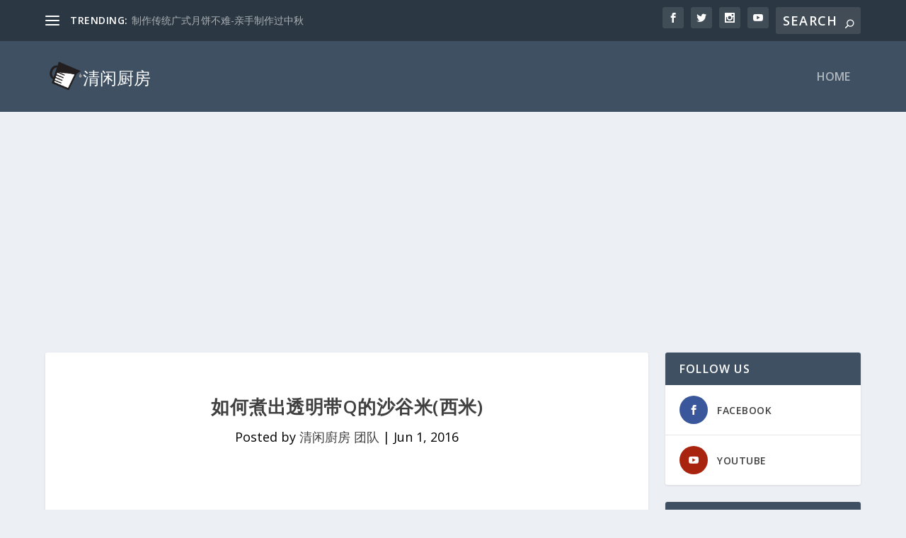

--- FILE ---
content_type: text/html; charset=UTF-8
request_url: https://mykitchen101.com/%E5%A6%82%E4%BD%95%E7%85%AE%E5%87%BA%E9%80%8F%E6%98%8E%E5%B8%A6q%E7%9A%84%E6%B2%99%E8%B0%B7%E7%B1%B3%E8%A5%BF%E7%B1%B3/
body_size: 20345
content:
<!DOCTYPE html>
<!--[if IE 6]>
<html id="ie6" lang="en-US" prefix="og: https://ogp.me/ns#">
<![endif]-->
<!--[if IE 7]>
<html id="ie7" lang="en-US" prefix="og: https://ogp.me/ns#">
<![endif]-->
<!--[if IE 8]>
<html id="ie8" lang="en-US" prefix="og: https://ogp.me/ns#">
<![endif]-->
<!--[if !(IE 6) | !(IE 7) | !(IE 8)  ]><!-->
<html lang="en-US" prefix="og: https://ogp.me/ns#">
<!--<![endif]-->
<head>
	<meta charset="UTF-8" />
			
	<meta http-equiv="X-UA-Compatible" content="IE=edge">
	<link rel="pingback" href="https://mykitchen101.com/xmlrpc.php" />

		<!--[if lt IE 9]>
	<script src="https://mykitchen101.com/wp-content/themes/Extra/scripts/ext/html5.js" type="text/javascript"></script>
	<![endif]-->

	<script type="text/javascript">
		document.documentElement.className = 'js';
	</script>

	<script type="text/javascript">
			let jqueryParams=[],jQuery=function(r){return jqueryParams=[...jqueryParams,r],jQuery},$=function(r){return jqueryParams=[...jqueryParams,r],$};window.jQuery=jQuery,window.$=jQuery;let customHeadScripts=!1;jQuery.fn=jQuery.prototype={},$.fn=jQuery.prototype={},jQuery.noConflict=function(r){if(window.jQuery)return jQuery=window.jQuery,$=window.jQuery,customHeadScripts=!0,jQuery.noConflict},jQuery.ready=function(r){jqueryParams=[...jqueryParams,r]},$.ready=function(r){jqueryParams=[...jqueryParams,r]},jQuery.load=function(r){jqueryParams=[...jqueryParams,r]},$.load=function(r){jqueryParams=[...jqueryParams,r]},jQuery.fn.ready=function(r){jqueryParams=[...jqueryParams,r]},$.fn.ready=function(r){jqueryParams=[...jqueryParams,r]};</script>
<!-- Search Engine Optimization by Rank Math PRO - https://rankmath.com/ -->
<title>如何煮出透明带Q的沙谷米(西米) - 清闲廚房</title>
<meta name="description" content="沙谷米本身是没什么味道，可是把它加入热糖水或冷甜品中就可增添QQ的口感，让糖水和甜品更加好吃。如果要放入热糖水 (譬如：椰奶红豆黑糯米糖水)，沙谷米只需煮到半熟 (中间还有小白点) 就可以加入糖水了。如果要加入冷甜品 (譬如：蜜瓜西米露)，就需煮到熟透。"/>
<meta name="robots" content="follow, index, max-snippet:-1, max-video-preview:-1, max-image-preview:large"/>
<link rel="canonical" href="https://mykitchen101.com/%e5%a6%82%e4%bd%95%e7%85%ae%e5%87%ba%e9%80%8f%e6%98%8e%e5%b8%a6q%e7%9a%84%e6%b2%99%e8%b0%b7%e7%b1%b3%e8%a5%bf%e7%b1%b3/" />
<meta property="og:locale" content="en_US" />
<meta property="og:type" content="article" />
<meta property="og:title" content="如何煮出透明带Q的沙谷米(西米) - 清闲廚房" />
<meta property="og:description" content="沙谷米本身是没什么味道，可是把它加入热糖水或冷甜品中就可增添QQ的口感，让糖水和甜品更加好吃。如果要放入热糖水 (譬如：椰奶红豆黑糯米糖水)，沙谷米只需煮到半熟 (中间还有小白点) 就可以加入糖水了。如果要加入冷甜品 (譬如：蜜瓜西米露)，就需煮到熟透。" />
<meta property="og:url" content="https://mykitchen101.com/%e5%a6%82%e4%bd%95%e7%85%ae%e5%87%ba%e9%80%8f%e6%98%8e%e5%b8%a6q%e7%9a%84%e6%b2%99%e8%b0%b7%e7%b1%b3%e8%a5%bf%e7%b1%b3/" />
<meta property="og:site_name" content="清闲廚房" />
<meta property="article:tag" content="如何煮沙谷米" />
<meta property="article:tag" content="沙谷米煮法" />
<meta property="article:tag" content="透明带Q沙谷米" />
<meta property="article:section" content="如何" />
<meta property="og:updated_time" content="2023-08-11T06:41:24+00:00" />
<meta property="og:image" content="https://mykitchen101.com/wp-content/uploads/2016/06/translucent-chewy-small-sago-mykitchen101-feature.jpg" />
<meta property="og:image:secure_url" content="https://mykitchen101.com/wp-content/uploads/2016/06/translucent-chewy-small-sago-mykitchen101-feature.jpg" />
<meta property="og:image:width" content="800" />
<meta property="og:image:height" content="600" />
<meta property="og:image:alt" content="如何煮出透明带Q的沙谷米(西米)" />
<meta property="og:image:type" content="image/jpeg" />
<meta name="twitter:card" content="summary_large_image" />
<meta name="twitter:title" content="如何煮出透明带Q的沙谷米(西米) - 清闲廚房" />
<meta name="twitter:description" content="沙谷米本身是没什么味道，可是把它加入热糖水或冷甜品中就可增添QQ的口感，让糖水和甜品更加好吃。如果要放入热糖水 (譬如：椰奶红豆黑糯米糖水)，沙谷米只需煮到半熟 (中间还有小白点) 就可以加入糖水了。如果要加入冷甜品 (譬如：蜜瓜西米露)，就需煮到熟透。" />
<meta name="twitter:image" content="https://mykitchen101.com/wp-content/uploads/2016/06/translucent-chewy-small-sago-mykitchen101-feature.jpg" />
<meta name="twitter:label1" content="Written by" />
<meta name="twitter:data1" content="清闲廚房 团队" />
<meta name="twitter:label2" content="Time to read" />
<meta name="twitter:data2" content="Less than a minute" />
<!-- /Rank Math WordPress SEO plugin -->

<link rel='dns-prefetch' href='//fonts.googleapis.com' />
<link rel="alternate" type="application/rss+xml" title="清闲廚房 &raquo; Feed" href="https://mykitchen101.com/feed/" />
<link rel="alternate" type="application/rss+xml" title="清闲廚房 &raquo; Comments Feed" href="https://mykitchen101.com/comments/feed/" />
<link rel="alternate" type="application/rss+xml" title="清闲廚房 &raquo; 如何煮出透明带Q的沙谷米(西米) Comments Feed" href="https://mykitchen101.com/%e5%a6%82%e4%bd%95%e7%85%ae%e5%87%ba%e9%80%8f%e6%98%8e%e5%b8%a6q%e7%9a%84%e6%b2%99%e8%b0%b7%e7%b1%b3%e8%a5%bf%e7%b1%b3/feed/" />
<meta content="Extra v.4.24.2" name="generator"/><link rel='stylesheet' id='wp-block-library-css' href='https://mykitchen101.com/wp-includes/css/dist/block-library/style.min.css?ver=6.4.7' type='text/css' media='all' />
<style id='wp-block-library-theme-inline-css' type='text/css'>
.wp-block-audio figcaption{color:#555;font-size:13px;text-align:center}.is-dark-theme .wp-block-audio figcaption{color:hsla(0,0%,100%,.65)}.wp-block-audio{margin:0 0 1em}.wp-block-code{border:1px solid #ccc;border-radius:4px;font-family:Menlo,Consolas,monaco,monospace;padding:.8em 1em}.wp-block-embed figcaption{color:#555;font-size:13px;text-align:center}.is-dark-theme .wp-block-embed figcaption{color:hsla(0,0%,100%,.65)}.wp-block-embed{margin:0 0 1em}.blocks-gallery-caption{color:#555;font-size:13px;text-align:center}.is-dark-theme .blocks-gallery-caption{color:hsla(0,0%,100%,.65)}.wp-block-image figcaption{color:#555;font-size:13px;text-align:center}.is-dark-theme .wp-block-image figcaption{color:hsla(0,0%,100%,.65)}.wp-block-image{margin:0 0 1em}.wp-block-pullquote{border-bottom:4px solid;border-top:4px solid;color:currentColor;margin-bottom:1.75em}.wp-block-pullquote cite,.wp-block-pullquote footer,.wp-block-pullquote__citation{color:currentColor;font-size:.8125em;font-style:normal;text-transform:uppercase}.wp-block-quote{border-left:.25em solid;margin:0 0 1.75em;padding-left:1em}.wp-block-quote cite,.wp-block-quote footer{color:currentColor;font-size:.8125em;font-style:normal;position:relative}.wp-block-quote.has-text-align-right{border-left:none;border-right:.25em solid;padding-left:0;padding-right:1em}.wp-block-quote.has-text-align-center{border:none;padding-left:0}.wp-block-quote.is-large,.wp-block-quote.is-style-large,.wp-block-quote.is-style-plain{border:none}.wp-block-search .wp-block-search__label{font-weight:700}.wp-block-search__button{border:1px solid #ccc;padding:.375em .625em}:where(.wp-block-group.has-background){padding:1.25em 2.375em}.wp-block-separator.has-css-opacity{opacity:.4}.wp-block-separator{border:none;border-bottom:2px solid;margin-left:auto;margin-right:auto}.wp-block-separator.has-alpha-channel-opacity{opacity:1}.wp-block-separator:not(.is-style-wide):not(.is-style-dots){width:100px}.wp-block-separator.has-background:not(.is-style-dots){border-bottom:none;height:1px}.wp-block-separator.has-background:not(.is-style-wide):not(.is-style-dots){height:2px}.wp-block-table{margin:0 0 1em}.wp-block-table td,.wp-block-table th{word-break:normal}.wp-block-table figcaption{color:#555;font-size:13px;text-align:center}.is-dark-theme .wp-block-table figcaption{color:hsla(0,0%,100%,.65)}.wp-block-video figcaption{color:#555;font-size:13px;text-align:center}.is-dark-theme .wp-block-video figcaption{color:hsla(0,0%,100%,.65)}.wp-block-video{margin:0 0 1em}.wp-block-template-part.has-background{margin-bottom:0;margin-top:0;padding:1.25em 2.375em}
</style>
<style id='global-styles-inline-css' type='text/css'>
body{--wp--preset--color--black: #000000;--wp--preset--color--cyan-bluish-gray: #abb8c3;--wp--preset--color--white: #ffffff;--wp--preset--color--pale-pink: #f78da7;--wp--preset--color--vivid-red: #cf2e2e;--wp--preset--color--luminous-vivid-orange: #ff6900;--wp--preset--color--luminous-vivid-amber: #fcb900;--wp--preset--color--light-green-cyan: #7bdcb5;--wp--preset--color--vivid-green-cyan: #00d084;--wp--preset--color--pale-cyan-blue: #8ed1fc;--wp--preset--color--vivid-cyan-blue: #0693e3;--wp--preset--color--vivid-purple: #9b51e0;--wp--preset--gradient--vivid-cyan-blue-to-vivid-purple: linear-gradient(135deg,rgba(6,147,227,1) 0%,rgb(155,81,224) 100%);--wp--preset--gradient--light-green-cyan-to-vivid-green-cyan: linear-gradient(135deg,rgb(122,220,180) 0%,rgb(0,208,130) 100%);--wp--preset--gradient--luminous-vivid-amber-to-luminous-vivid-orange: linear-gradient(135deg,rgba(252,185,0,1) 0%,rgba(255,105,0,1) 100%);--wp--preset--gradient--luminous-vivid-orange-to-vivid-red: linear-gradient(135deg,rgba(255,105,0,1) 0%,rgb(207,46,46) 100%);--wp--preset--gradient--very-light-gray-to-cyan-bluish-gray: linear-gradient(135deg,rgb(238,238,238) 0%,rgb(169,184,195) 100%);--wp--preset--gradient--cool-to-warm-spectrum: linear-gradient(135deg,rgb(74,234,220) 0%,rgb(151,120,209) 20%,rgb(207,42,186) 40%,rgb(238,44,130) 60%,rgb(251,105,98) 80%,rgb(254,248,76) 100%);--wp--preset--gradient--blush-light-purple: linear-gradient(135deg,rgb(255,206,236) 0%,rgb(152,150,240) 100%);--wp--preset--gradient--blush-bordeaux: linear-gradient(135deg,rgb(254,205,165) 0%,rgb(254,45,45) 50%,rgb(107,0,62) 100%);--wp--preset--gradient--luminous-dusk: linear-gradient(135deg,rgb(255,203,112) 0%,rgb(199,81,192) 50%,rgb(65,88,208) 100%);--wp--preset--gradient--pale-ocean: linear-gradient(135deg,rgb(255,245,203) 0%,rgb(182,227,212) 50%,rgb(51,167,181) 100%);--wp--preset--gradient--electric-grass: linear-gradient(135deg,rgb(202,248,128) 0%,rgb(113,206,126) 100%);--wp--preset--gradient--midnight: linear-gradient(135deg,rgb(2,3,129) 0%,rgb(40,116,252) 100%);--wp--preset--font-size--small: 13px;--wp--preset--font-size--medium: 20px;--wp--preset--font-size--large: 36px;--wp--preset--font-size--x-large: 42px;--wp--preset--spacing--20: 0.44rem;--wp--preset--spacing--30: 0.67rem;--wp--preset--spacing--40: 1rem;--wp--preset--spacing--50: 1.5rem;--wp--preset--spacing--60: 2.25rem;--wp--preset--spacing--70: 3.38rem;--wp--preset--spacing--80: 5.06rem;--wp--preset--shadow--natural: 6px 6px 9px rgba(0, 0, 0, 0.2);--wp--preset--shadow--deep: 12px 12px 50px rgba(0, 0, 0, 0.4);--wp--preset--shadow--sharp: 6px 6px 0px rgba(0, 0, 0, 0.2);--wp--preset--shadow--outlined: 6px 6px 0px -3px rgba(255, 255, 255, 1), 6px 6px rgba(0, 0, 0, 1);--wp--preset--shadow--crisp: 6px 6px 0px rgba(0, 0, 0, 1);}body { margin: 0;--wp--style--global--content-size: 856px;--wp--style--global--wide-size: 1280px; }.wp-site-blocks > .alignleft { float: left; margin-right: 2em; }.wp-site-blocks > .alignright { float: right; margin-left: 2em; }.wp-site-blocks > .aligncenter { justify-content: center; margin-left: auto; margin-right: auto; }:where(.is-layout-flex){gap: 0.5em;}:where(.is-layout-grid){gap: 0.5em;}body .is-layout-flow > .alignleft{float: left;margin-inline-start: 0;margin-inline-end: 2em;}body .is-layout-flow > .alignright{float: right;margin-inline-start: 2em;margin-inline-end: 0;}body .is-layout-flow > .aligncenter{margin-left: auto !important;margin-right: auto !important;}body .is-layout-constrained > .alignleft{float: left;margin-inline-start: 0;margin-inline-end: 2em;}body .is-layout-constrained > .alignright{float: right;margin-inline-start: 2em;margin-inline-end: 0;}body .is-layout-constrained > .aligncenter{margin-left: auto !important;margin-right: auto !important;}body .is-layout-constrained > :where(:not(.alignleft):not(.alignright):not(.alignfull)){max-width: var(--wp--style--global--content-size);margin-left: auto !important;margin-right: auto !important;}body .is-layout-constrained > .alignwide{max-width: var(--wp--style--global--wide-size);}body .is-layout-flex{display: flex;}body .is-layout-flex{flex-wrap: wrap;align-items: center;}body .is-layout-flex > *{margin: 0;}body .is-layout-grid{display: grid;}body .is-layout-grid > *{margin: 0;}body{padding-top: 0px;padding-right: 0px;padding-bottom: 0px;padding-left: 0px;}a:where(:not(.wp-element-button)){text-decoration: underline;}.wp-element-button, .wp-block-button__link{background-color: #32373c;border-width: 0;color: #fff;font-family: inherit;font-size: inherit;line-height: inherit;padding: calc(0.667em + 2px) calc(1.333em + 2px);text-decoration: none;}.has-black-color{color: var(--wp--preset--color--black) !important;}.has-cyan-bluish-gray-color{color: var(--wp--preset--color--cyan-bluish-gray) !important;}.has-white-color{color: var(--wp--preset--color--white) !important;}.has-pale-pink-color{color: var(--wp--preset--color--pale-pink) !important;}.has-vivid-red-color{color: var(--wp--preset--color--vivid-red) !important;}.has-luminous-vivid-orange-color{color: var(--wp--preset--color--luminous-vivid-orange) !important;}.has-luminous-vivid-amber-color{color: var(--wp--preset--color--luminous-vivid-amber) !important;}.has-light-green-cyan-color{color: var(--wp--preset--color--light-green-cyan) !important;}.has-vivid-green-cyan-color{color: var(--wp--preset--color--vivid-green-cyan) !important;}.has-pale-cyan-blue-color{color: var(--wp--preset--color--pale-cyan-blue) !important;}.has-vivid-cyan-blue-color{color: var(--wp--preset--color--vivid-cyan-blue) !important;}.has-vivid-purple-color{color: var(--wp--preset--color--vivid-purple) !important;}.has-black-background-color{background-color: var(--wp--preset--color--black) !important;}.has-cyan-bluish-gray-background-color{background-color: var(--wp--preset--color--cyan-bluish-gray) !important;}.has-white-background-color{background-color: var(--wp--preset--color--white) !important;}.has-pale-pink-background-color{background-color: var(--wp--preset--color--pale-pink) !important;}.has-vivid-red-background-color{background-color: var(--wp--preset--color--vivid-red) !important;}.has-luminous-vivid-orange-background-color{background-color: var(--wp--preset--color--luminous-vivid-orange) !important;}.has-luminous-vivid-amber-background-color{background-color: var(--wp--preset--color--luminous-vivid-amber) !important;}.has-light-green-cyan-background-color{background-color: var(--wp--preset--color--light-green-cyan) !important;}.has-vivid-green-cyan-background-color{background-color: var(--wp--preset--color--vivid-green-cyan) !important;}.has-pale-cyan-blue-background-color{background-color: var(--wp--preset--color--pale-cyan-blue) !important;}.has-vivid-cyan-blue-background-color{background-color: var(--wp--preset--color--vivid-cyan-blue) !important;}.has-vivid-purple-background-color{background-color: var(--wp--preset--color--vivid-purple) !important;}.has-black-border-color{border-color: var(--wp--preset--color--black) !important;}.has-cyan-bluish-gray-border-color{border-color: var(--wp--preset--color--cyan-bluish-gray) !important;}.has-white-border-color{border-color: var(--wp--preset--color--white) !important;}.has-pale-pink-border-color{border-color: var(--wp--preset--color--pale-pink) !important;}.has-vivid-red-border-color{border-color: var(--wp--preset--color--vivid-red) !important;}.has-luminous-vivid-orange-border-color{border-color: var(--wp--preset--color--luminous-vivid-orange) !important;}.has-luminous-vivid-amber-border-color{border-color: var(--wp--preset--color--luminous-vivid-amber) !important;}.has-light-green-cyan-border-color{border-color: var(--wp--preset--color--light-green-cyan) !important;}.has-vivid-green-cyan-border-color{border-color: var(--wp--preset--color--vivid-green-cyan) !important;}.has-pale-cyan-blue-border-color{border-color: var(--wp--preset--color--pale-cyan-blue) !important;}.has-vivid-cyan-blue-border-color{border-color: var(--wp--preset--color--vivid-cyan-blue) !important;}.has-vivid-purple-border-color{border-color: var(--wp--preset--color--vivid-purple) !important;}.has-vivid-cyan-blue-to-vivid-purple-gradient-background{background: var(--wp--preset--gradient--vivid-cyan-blue-to-vivid-purple) !important;}.has-light-green-cyan-to-vivid-green-cyan-gradient-background{background: var(--wp--preset--gradient--light-green-cyan-to-vivid-green-cyan) !important;}.has-luminous-vivid-amber-to-luminous-vivid-orange-gradient-background{background: var(--wp--preset--gradient--luminous-vivid-amber-to-luminous-vivid-orange) !important;}.has-luminous-vivid-orange-to-vivid-red-gradient-background{background: var(--wp--preset--gradient--luminous-vivid-orange-to-vivid-red) !important;}.has-very-light-gray-to-cyan-bluish-gray-gradient-background{background: var(--wp--preset--gradient--very-light-gray-to-cyan-bluish-gray) !important;}.has-cool-to-warm-spectrum-gradient-background{background: var(--wp--preset--gradient--cool-to-warm-spectrum) !important;}.has-blush-light-purple-gradient-background{background: var(--wp--preset--gradient--blush-light-purple) !important;}.has-blush-bordeaux-gradient-background{background: var(--wp--preset--gradient--blush-bordeaux) !important;}.has-luminous-dusk-gradient-background{background: var(--wp--preset--gradient--luminous-dusk) !important;}.has-pale-ocean-gradient-background{background: var(--wp--preset--gradient--pale-ocean) !important;}.has-electric-grass-gradient-background{background: var(--wp--preset--gradient--electric-grass) !important;}.has-midnight-gradient-background{background: var(--wp--preset--gradient--midnight) !important;}.has-small-font-size{font-size: var(--wp--preset--font-size--small) !important;}.has-medium-font-size{font-size: var(--wp--preset--font-size--medium) !important;}.has-large-font-size{font-size: var(--wp--preset--font-size--large) !important;}.has-x-large-font-size{font-size: var(--wp--preset--font-size--x-large) !important;}
.wp-block-navigation a:where(:not(.wp-element-button)){color: inherit;}
:where(.wp-block-post-template.is-layout-flex){gap: 1.25em;}:where(.wp-block-post-template.is-layout-grid){gap: 1.25em;}
:where(.wp-block-columns.is-layout-flex){gap: 2em;}:where(.wp-block-columns.is-layout-grid){gap: 2em;}
.wp-block-pullquote{font-size: 1.5em;line-height: 1.6;}
</style>
<link rel='stylesheet' id='extra-fonts-css' href='https://fonts.googleapis.com/css?family=Open+Sans:300italic,400italic,600italic,700italic,800italic,400,300,600,700,800&#038;subset=latin,latin-ext' type='text/css' media='all' />
<link rel='stylesheet' id='extra-style-css' href='https://mykitchen101.com/wp-content/themes/Extra/style.min.css?ver=4.24.2' type='text/css' media='all' />
<style id='extra-dynamic-critical-inline-css' type='text/css'>
@font-face{font-family:ETmodules;font-display:block;src:url(//mykitchen101.com/wp-content/themes/Extra/core/admin/fonts/modules/base/modules.eot);src:url(//mykitchen101.com/wp-content/themes/Extra/core/admin/fonts/modules/base/modules.eot?#iefix) format("embedded-opentype"),url(//mykitchen101.com/wp-content/themes/Extra/core/admin/fonts/modules/base/modules.woff) format("woff"),url(//mykitchen101.com/wp-content/themes/Extra/core/admin/fonts/modules/base/modules.ttf) format("truetype"),url(//mykitchen101.com/wp-content/themes/Extra/core/admin/fonts/modules/base/modules.svg#ETmodules) format("svg");font-weight:400;font-style:normal}
.et_audio_content,.et_link_content,.et_quote_content{background-color:#2ea3f2}.et_pb_post .et-pb-controllers a{margin-bottom:10px}.format-gallery .et-pb-controllers{bottom:0}.et_pb_blog_grid .et_audio_content{margin-bottom:19px}.et_pb_row .et_pb_blog_grid .et_pb_post .et_pb_slide{min-height:180px}.et_audio_content .wp-block-audio{margin:0;padding:0}.et_audio_content h2{line-height:44px}.et_pb_column_1_2 .et_audio_content h2,.et_pb_column_1_3 .et_audio_content h2,.et_pb_column_1_4 .et_audio_content h2,.et_pb_column_1_5 .et_audio_content h2,.et_pb_column_1_6 .et_audio_content h2,.et_pb_column_2_5 .et_audio_content h2,.et_pb_column_3_5 .et_audio_content h2,.et_pb_column_3_8 .et_audio_content h2{margin-bottom:9px;margin-top:0}.et_pb_column_1_2 .et_audio_content,.et_pb_column_3_5 .et_audio_content{padding:35px 40px}.et_pb_column_1_2 .et_audio_content h2,.et_pb_column_3_5 .et_audio_content h2{line-height:32px}.et_pb_column_1_3 .et_audio_content,.et_pb_column_1_4 .et_audio_content,.et_pb_column_1_5 .et_audio_content,.et_pb_column_1_6 .et_audio_content,.et_pb_column_2_5 .et_audio_content,.et_pb_column_3_8 .et_audio_content{padding:35px 20px}.et_pb_column_1_3 .et_audio_content h2,.et_pb_column_1_4 .et_audio_content h2,.et_pb_column_1_5 .et_audio_content h2,.et_pb_column_1_6 .et_audio_content h2,.et_pb_column_2_5 .et_audio_content h2,.et_pb_column_3_8 .et_audio_content h2{font-size:18px;line-height:26px}article.et_pb_has_overlay .et_pb_blog_image_container{position:relative}.et_pb_post>.et_main_video_container{position:relative;margin-bottom:30px}.et_pb_post .et_pb_video_overlay .et_pb_video_play{color:#fff}.et_pb_post .et_pb_video_overlay_hover:hover{background:rgba(0,0,0,.6)}.et_audio_content,.et_link_content,.et_quote_content{text-align:center;word-wrap:break-word;position:relative;padding:50px 60px}.et_audio_content h2,.et_link_content a.et_link_main_url,.et_link_content h2,.et_quote_content blockquote cite,.et_quote_content blockquote p{color:#fff!important}.et_quote_main_link{position:absolute;text-indent:-9999px;width:100%;height:100%;display:block;top:0;left:0}.et_quote_content blockquote{padding:0;margin:0;border:none}.et_audio_content h2,.et_link_content h2,.et_quote_content blockquote p{margin-top:0}.et_audio_content h2{margin-bottom:20px}.et_audio_content h2,.et_link_content h2,.et_quote_content blockquote p{line-height:44px}.et_link_content a.et_link_main_url,.et_quote_content blockquote cite{font-size:18px;font-weight:200}.et_quote_content blockquote cite{font-style:normal}.et_pb_column_2_3 .et_quote_content{padding:50px 42px 45px}.et_pb_column_2_3 .et_audio_content,.et_pb_column_2_3 .et_link_content{padding:40px 40px 45px}.et_pb_column_1_2 .et_audio_content,.et_pb_column_1_2 .et_link_content,.et_pb_column_1_2 .et_quote_content,.et_pb_column_3_5 .et_audio_content,.et_pb_column_3_5 .et_link_content,.et_pb_column_3_5 .et_quote_content{padding:35px 40px}.et_pb_column_1_2 .et_quote_content blockquote p,.et_pb_column_3_5 .et_quote_content blockquote p{font-size:26px;line-height:32px}.et_pb_column_1_2 .et_audio_content h2,.et_pb_column_1_2 .et_link_content h2,.et_pb_column_3_5 .et_audio_content h2,.et_pb_column_3_5 .et_link_content h2{line-height:32px}.et_pb_column_1_2 .et_link_content a.et_link_main_url,.et_pb_column_1_2 .et_quote_content blockquote cite,.et_pb_column_3_5 .et_link_content a.et_link_main_url,.et_pb_column_3_5 .et_quote_content blockquote cite{font-size:14px}.et_pb_column_1_3 .et_quote_content,.et_pb_column_1_4 .et_quote_content,.et_pb_column_1_5 .et_quote_content,.et_pb_column_1_6 .et_quote_content,.et_pb_column_2_5 .et_quote_content,.et_pb_column_3_8 .et_quote_content{padding:35px 30px 32px}.et_pb_column_1_3 .et_audio_content,.et_pb_column_1_3 .et_link_content,.et_pb_column_1_4 .et_audio_content,.et_pb_column_1_4 .et_link_content,.et_pb_column_1_5 .et_audio_content,.et_pb_column_1_5 .et_link_content,.et_pb_column_1_6 .et_audio_content,.et_pb_column_1_6 .et_link_content,.et_pb_column_2_5 .et_audio_content,.et_pb_column_2_5 .et_link_content,.et_pb_column_3_8 .et_audio_content,.et_pb_column_3_8 .et_link_content{padding:35px 20px}.et_pb_column_1_3 .et_audio_content h2,.et_pb_column_1_3 .et_link_content h2,.et_pb_column_1_3 .et_quote_content blockquote p,.et_pb_column_1_4 .et_audio_content h2,.et_pb_column_1_4 .et_link_content h2,.et_pb_column_1_4 .et_quote_content blockquote p,.et_pb_column_1_5 .et_audio_content h2,.et_pb_column_1_5 .et_link_content h2,.et_pb_column_1_5 .et_quote_content blockquote p,.et_pb_column_1_6 .et_audio_content h2,.et_pb_column_1_6 .et_link_content h2,.et_pb_column_1_6 .et_quote_content blockquote p,.et_pb_column_2_5 .et_audio_content h2,.et_pb_column_2_5 .et_link_content h2,.et_pb_column_2_5 .et_quote_content blockquote p,.et_pb_column_3_8 .et_audio_content h2,.et_pb_column_3_8 .et_link_content h2,.et_pb_column_3_8 .et_quote_content blockquote p{font-size:18px;line-height:26px}.et_pb_column_1_3 .et_link_content a.et_link_main_url,.et_pb_column_1_3 .et_quote_content blockquote cite,.et_pb_column_1_4 .et_link_content a.et_link_main_url,.et_pb_column_1_4 .et_quote_content blockquote cite,.et_pb_column_1_5 .et_link_content a.et_link_main_url,.et_pb_column_1_5 .et_quote_content blockquote cite,.et_pb_column_1_6 .et_link_content a.et_link_main_url,.et_pb_column_1_6 .et_quote_content blockquote cite,.et_pb_column_2_5 .et_link_content a.et_link_main_url,.et_pb_column_2_5 .et_quote_content blockquote cite,.et_pb_column_3_8 .et_link_content a.et_link_main_url,.et_pb_column_3_8 .et_quote_content blockquote cite{font-size:14px}.et_pb_post .et_pb_gallery_post_type .et_pb_slide{min-height:500px;background-size:cover!important;background-position:top}.format-gallery .et_pb_slider.gallery-not-found .et_pb_slide{box-shadow:inset 0 0 10px rgba(0,0,0,.1)}.format-gallery .et_pb_slider:hover .et-pb-arrow-prev{left:0}.format-gallery .et_pb_slider:hover .et-pb-arrow-next{right:0}.et_pb_post>.et_pb_slider{margin-bottom:30px}.et_pb_column_3_4 .et_pb_post .et_pb_slide{min-height:442px}.et_pb_column_2_3 .et_pb_post .et_pb_slide{min-height:390px}.et_pb_column_1_2 .et_pb_post .et_pb_slide,.et_pb_column_3_5 .et_pb_post .et_pb_slide{min-height:284px}.et_pb_column_1_3 .et_pb_post .et_pb_slide,.et_pb_column_2_5 .et_pb_post .et_pb_slide,.et_pb_column_3_8 .et_pb_post .et_pb_slide{min-height:180px}.et_pb_column_1_4 .et_pb_post .et_pb_slide,.et_pb_column_1_5 .et_pb_post .et_pb_slide,.et_pb_column_1_6 .et_pb_post .et_pb_slide{min-height:125px}.et_pb_portfolio.et_pb_section_parallax .pagination,.et_pb_portfolio.et_pb_section_video .pagination,.et_pb_portfolio_grid.et_pb_section_parallax .pagination,.et_pb_portfolio_grid.et_pb_section_video .pagination{position:relative}.et_pb_bg_layout_light .et_pb_post .post-meta,.et_pb_bg_layout_light .et_pb_post .post-meta a,.et_pb_bg_layout_light .et_pb_post p{color:#666}.et_pb_bg_layout_dark .et_pb_post .post-meta,.et_pb_bg_layout_dark .et_pb_post .post-meta a,.et_pb_bg_layout_dark .et_pb_post p{color:inherit}.et_pb_text_color_dark .et_audio_content h2,.et_pb_text_color_dark .et_link_content a.et_link_main_url,.et_pb_text_color_dark .et_link_content h2,.et_pb_text_color_dark .et_quote_content blockquote cite,.et_pb_text_color_dark .et_quote_content blockquote p{color:#666!important}.et_pb_text_color_dark.et_audio_content h2,.et_pb_text_color_dark.et_link_content a.et_link_main_url,.et_pb_text_color_dark.et_link_content h2,.et_pb_text_color_dark.et_quote_content blockquote cite,.et_pb_text_color_dark.et_quote_content blockquote p{color:#bbb!important}.et_pb_text_color_dark.et_audio_content,.et_pb_text_color_dark.et_link_content,.et_pb_text_color_dark.et_quote_content{background-color:#e8e8e8}@media (min-width:981px) and (max-width:1100px){.et_quote_content{padding:50px 70px 45px}.et_pb_column_2_3 .et_quote_content{padding:50px 50px 45px}.et_pb_column_1_2 .et_quote_content,.et_pb_column_3_5 .et_quote_content{padding:35px 47px 30px}.et_pb_column_1_3 .et_quote_content,.et_pb_column_1_4 .et_quote_content,.et_pb_column_1_5 .et_quote_content,.et_pb_column_1_6 .et_quote_content,.et_pb_column_2_5 .et_quote_content,.et_pb_column_3_8 .et_quote_content{padding:35px 25px 32px}.et_pb_column_4_4 .et_pb_post .et_pb_slide{min-height:534px}.et_pb_column_3_4 .et_pb_post .et_pb_slide{min-height:392px}.et_pb_column_2_3 .et_pb_post .et_pb_slide{min-height:345px}.et_pb_column_1_2 .et_pb_post .et_pb_slide,.et_pb_column_3_5 .et_pb_post .et_pb_slide{min-height:250px}.et_pb_column_1_3 .et_pb_post .et_pb_slide,.et_pb_column_2_5 .et_pb_post .et_pb_slide,.et_pb_column_3_8 .et_pb_post .et_pb_slide{min-height:155px}.et_pb_column_1_4 .et_pb_post .et_pb_slide,.et_pb_column_1_5 .et_pb_post .et_pb_slide,.et_pb_column_1_6 .et_pb_post .et_pb_slide{min-height:108px}}@media (max-width:980px){.et_pb_bg_layout_dark_tablet .et_audio_content h2{color:#fff!important}.et_pb_text_color_dark_tablet.et_audio_content h2{color:#bbb!important}.et_pb_text_color_dark_tablet.et_audio_content{background-color:#e8e8e8}.et_pb_bg_layout_dark_tablet .et_audio_content h2,.et_pb_bg_layout_dark_tablet .et_link_content a.et_link_main_url,.et_pb_bg_layout_dark_tablet .et_link_content h2,.et_pb_bg_layout_dark_tablet .et_quote_content blockquote cite,.et_pb_bg_layout_dark_tablet .et_quote_content blockquote p{color:#fff!important}.et_pb_text_color_dark_tablet .et_audio_content h2,.et_pb_text_color_dark_tablet .et_link_content a.et_link_main_url,.et_pb_text_color_dark_tablet .et_link_content h2,.et_pb_text_color_dark_tablet .et_quote_content blockquote cite,.et_pb_text_color_dark_tablet .et_quote_content blockquote p{color:#666!important}.et_pb_text_color_dark_tablet.et_audio_content h2,.et_pb_text_color_dark_tablet.et_link_content a.et_link_main_url,.et_pb_text_color_dark_tablet.et_link_content h2,.et_pb_text_color_dark_tablet.et_quote_content blockquote cite,.et_pb_text_color_dark_tablet.et_quote_content blockquote p{color:#bbb!important}.et_pb_text_color_dark_tablet.et_audio_content,.et_pb_text_color_dark_tablet.et_link_content,.et_pb_text_color_dark_tablet.et_quote_content{background-color:#e8e8e8}}@media (min-width:768px) and (max-width:980px){.et_audio_content h2{font-size:26px!important;line-height:44px!important;margin-bottom:24px!important}.et_pb_post>.et_pb_gallery_post_type>.et_pb_slides>.et_pb_slide{min-height:384px!important}.et_quote_content{padding:50px 43px 45px!important}.et_quote_content blockquote p{font-size:26px!important;line-height:44px!important}.et_quote_content blockquote cite{font-size:18px!important}.et_link_content{padding:40px 40px 45px}.et_link_content h2{font-size:26px!important;line-height:44px!important}.et_link_content a.et_link_main_url{font-size:18px!important}}@media (max-width:767px){.et_audio_content h2,.et_link_content h2,.et_quote_content,.et_quote_content blockquote p{font-size:20px!important;line-height:26px!important}.et_audio_content,.et_link_content{padding:35px 20px!important}.et_audio_content h2{margin-bottom:9px!important}.et_pb_bg_layout_dark_phone .et_audio_content h2{color:#fff!important}.et_pb_text_color_dark_phone.et_audio_content{background-color:#e8e8e8}.et_link_content a.et_link_main_url,.et_quote_content blockquote cite{font-size:14px!important}.format-gallery .et-pb-controllers{height:auto}.et_pb_post>.et_pb_gallery_post_type>.et_pb_slides>.et_pb_slide{min-height:222px!important}.et_pb_bg_layout_dark_phone .et_audio_content h2,.et_pb_bg_layout_dark_phone .et_link_content a.et_link_main_url,.et_pb_bg_layout_dark_phone .et_link_content h2,.et_pb_bg_layout_dark_phone .et_quote_content blockquote cite,.et_pb_bg_layout_dark_phone .et_quote_content blockquote p{color:#fff!important}.et_pb_text_color_dark_phone .et_audio_content h2,.et_pb_text_color_dark_phone .et_link_content a.et_link_main_url,.et_pb_text_color_dark_phone .et_link_content h2,.et_pb_text_color_dark_phone .et_quote_content blockquote cite,.et_pb_text_color_dark_phone .et_quote_content blockquote p{color:#666!important}.et_pb_text_color_dark_phone.et_audio_content h2,.et_pb_text_color_dark_phone.et_link_content a.et_link_main_url,.et_pb_text_color_dark_phone.et_link_content h2,.et_pb_text_color_dark_phone.et_quote_content blockquote cite,.et_pb_text_color_dark_phone.et_quote_content blockquote p{color:#bbb!important}.et_pb_text_color_dark_phone.et_audio_content,.et_pb_text_color_dark_phone.et_link_content,.et_pb_text_color_dark_phone.et_quote_content{background-color:#e8e8e8}}@media (max-width:479px){.et_pb_column_1_2 .et_pb_carousel_item .et_pb_video_play,.et_pb_column_1_3 .et_pb_carousel_item .et_pb_video_play,.et_pb_column_2_3 .et_pb_carousel_item .et_pb_video_play,.et_pb_column_2_5 .et_pb_carousel_item .et_pb_video_play,.et_pb_column_3_5 .et_pb_carousel_item .et_pb_video_play,.et_pb_column_3_8 .et_pb_carousel_item .et_pb_video_play{font-size:1.5rem;line-height:1.5rem;margin-left:-.75rem;margin-top:-.75rem}.et_audio_content,.et_quote_content{padding:35px 20px!important}.et_pb_post>.et_pb_gallery_post_type>.et_pb_slides>.et_pb_slide{min-height:156px!important}}.et_full_width_page .et_gallery_item{float:left;width:20.875%;margin:0 5.5% 5.5% 0}.et_full_width_page .et_gallery_item:nth-child(3n){margin-right:5.5%}.et_full_width_page .et_gallery_item:nth-child(3n+1){clear:none}.et_full_width_page .et_gallery_item:nth-child(4n){margin-right:0}.et_full_width_page .et_gallery_item:nth-child(4n+1){clear:both}
.et_pb_slider{position:relative;overflow:hidden}.et_pb_slide{padding:0 6%;background-size:cover;background-position:50%;background-repeat:no-repeat}.et_pb_slider .et_pb_slide{display:none;float:left;margin-right:-100%;position:relative;width:100%;text-align:center;list-style:none!important;background-position:50%;background-size:100%;background-size:cover}.et_pb_slider .et_pb_slide:first-child{display:list-item}.et-pb-controllers{position:absolute;bottom:20px;left:0;width:100%;text-align:center;z-index:10}.et-pb-controllers a{display:inline-block;background-color:hsla(0,0%,100%,.5);text-indent:-9999px;border-radius:7px;width:7px;height:7px;margin-right:10px;padding:0;opacity:.5}.et-pb-controllers .et-pb-active-control{opacity:1}.et-pb-controllers a:last-child{margin-right:0}.et-pb-controllers .et-pb-active-control{background-color:#fff}.et_pb_slides .et_pb_temp_slide{display:block}.et_pb_slides:after{content:"";display:block;clear:both;visibility:hidden;line-height:0;height:0;width:0}@media (max-width:980px){.et_pb_bg_layout_light_tablet .et-pb-controllers .et-pb-active-control{background-color:#333}.et_pb_bg_layout_light_tablet .et-pb-controllers a{background-color:rgba(0,0,0,.3)}.et_pb_bg_layout_light_tablet .et_pb_slide_content{color:#333}.et_pb_bg_layout_dark_tablet .et_pb_slide_description{text-shadow:0 1px 3px rgba(0,0,0,.3)}.et_pb_bg_layout_dark_tablet .et_pb_slide_content{color:#fff}.et_pb_bg_layout_dark_tablet .et-pb-controllers .et-pb-active-control{background-color:#fff}.et_pb_bg_layout_dark_tablet .et-pb-controllers a{background-color:hsla(0,0%,100%,.5)}}@media (max-width:767px){.et-pb-controllers{position:absolute;bottom:5%;left:0;width:100%;text-align:center;z-index:10;height:14px}.et_transparent_nav .et_pb_section:first-child .et-pb-controllers{bottom:18px}.et_pb_bg_layout_light_phone.et_pb_slider_with_overlay .et_pb_slide_overlay_container,.et_pb_bg_layout_light_phone.et_pb_slider_with_text_overlay .et_pb_text_overlay_wrapper{background-color:hsla(0,0%,100%,.9)}.et_pb_bg_layout_light_phone .et-pb-controllers .et-pb-active-control{background-color:#333}.et_pb_bg_layout_dark_phone.et_pb_slider_with_overlay .et_pb_slide_overlay_container,.et_pb_bg_layout_dark_phone.et_pb_slider_with_text_overlay .et_pb_text_overlay_wrapper,.et_pb_bg_layout_light_phone .et-pb-controllers a{background-color:rgba(0,0,0,.3)}.et_pb_bg_layout_dark_phone .et-pb-controllers .et-pb-active-control{background-color:#fff}.et_pb_bg_layout_dark_phone .et-pb-controllers a{background-color:hsla(0,0%,100%,.5)}}.et_mobile_device .et_pb_slider_parallax .et_pb_slide,.et_mobile_device .et_pb_slides .et_parallax_bg.et_pb_parallax_css{background-attachment:scroll}
.et-pb-arrow-next,.et-pb-arrow-prev{position:absolute;top:50%;z-index:100;font-size:48px;color:#fff;margin-top:-24px;transition:all .2s ease-in-out;opacity:0}.et_pb_bg_layout_light .et-pb-arrow-next,.et_pb_bg_layout_light .et-pb-arrow-prev{color:#333}.et_pb_slider:hover .et-pb-arrow-prev{left:22px;opacity:1}.et_pb_slider:hover .et-pb-arrow-next{right:22px;opacity:1}.et_pb_bg_layout_light .et-pb-controllers .et-pb-active-control{background-color:#333}.et_pb_bg_layout_light .et-pb-controllers a{background-color:rgba(0,0,0,.3)}.et-pb-arrow-next:hover,.et-pb-arrow-prev:hover{text-decoration:none}.et-pb-arrow-next span,.et-pb-arrow-prev span{display:none}.et-pb-arrow-prev{left:-22px}.et-pb-arrow-next{right:-22px}.et-pb-arrow-prev:before{content:"4"}.et-pb-arrow-next:before{content:"5"}.format-gallery .et-pb-arrow-next,.format-gallery .et-pb-arrow-prev{color:#fff}.et_pb_column_1_3 .et_pb_slider:hover .et-pb-arrow-prev,.et_pb_column_1_4 .et_pb_slider:hover .et-pb-arrow-prev,.et_pb_column_1_5 .et_pb_slider:hover .et-pb-arrow-prev,.et_pb_column_1_6 .et_pb_slider:hover .et-pb-arrow-prev,.et_pb_column_2_5 .et_pb_slider:hover .et-pb-arrow-prev{left:0}.et_pb_column_1_3 .et_pb_slider:hover .et-pb-arrow-next,.et_pb_column_1_4 .et_pb_slider:hover .et-pb-arrow-prev,.et_pb_column_1_5 .et_pb_slider:hover .et-pb-arrow-prev,.et_pb_column_1_6 .et_pb_slider:hover .et-pb-arrow-prev,.et_pb_column_2_5 .et_pb_slider:hover .et-pb-arrow-next{right:0}.et_pb_column_1_4 .et_pb_slider .et_pb_slide,.et_pb_column_1_5 .et_pb_slider .et_pb_slide,.et_pb_column_1_6 .et_pb_slider .et_pb_slide{min-height:170px}.et_pb_column_1_4 .et_pb_slider:hover .et-pb-arrow-next,.et_pb_column_1_5 .et_pb_slider:hover .et-pb-arrow-next,.et_pb_column_1_6 .et_pb_slider:hover .et-pb-arrow-next{right:0}@media (max-width:980px){.et_pb_bg_layout_light_tablet .et-pb-arrow-next,.et_pb_bg_layout_light_tablet .et-pb-arrow-prev{color:#333}.et_pb_bg_layout_dark_tablet .et-pb-arrow-next,.et_pb_bg_layout_dark_tablet .et-pb-arrow-prev{color:#fff}}@media (max-width:767px){.et_pb_slider:hover .et-pb-arrow-prev{left:0;opacity:1}.et_pb_slider:hover .et-pb-arrow-next{right:0;opacity:1}.et_pb_bg_layout_light_phone .et-pb-arrow-next,.et_pb_bg_layout_light_phone .et-pb-arrow-prev{color:#333}.et_pb_bg_layout_dark_phone .et-pb-arrow-next,.et_pb_bg_layout_dark_phone .et-pb-arrow-prev{color:#fff}}.et_mobile_device .et-pb-arrow-prev{left:22px;opacity:1}.et_mobile_device .et-pb-arrow-next{right:22px;opacity:1}@media (max-width:767px){.et_mobile_device .et-pb-arrow-prev{left:0;opacity:1}.et_mobile_device .et-pb-arrow-next{right:0;opacity:1}}
.et_overlay{z-index:-1;position:absolute;top:0;left:0;display:block;width:100%;height:100%;background:hsla(0,0%,100%,.9);opacity:0;pointer-events:none;transition:all .3s;border:1px solid #e5e5e5;box-sizing:border-box;-webkit-backface-visibility:hidden;backface-visibility:hidden;-webkit-font-smoothing:antialiased}.et_overlay:before{color:#2ea3f2;content:"\E050";position:absolute;top:50%;left:50%;transform:translate(-50%,-50%);font-size:32px;transition:all .4s}.et_portfolio_image,.et_shop_image{position:relative;display:block}.et_pb_has_overlay:not(.et_pb_image):hover .et_overlay,.et_portfolio_image:hover .et_overlay,.et_shop_image:hover .et_overlay{z-index:3;opacity:1}#ie7 .et_overlay,#ie8 .et_overlay{display:none}.et_pb_module.et_pb_has_overlay{position:relative}.et_pb_module.et_pb_has_overlay .et_overlay,article.et_pb_has_overlay{border:none}
.et_pb_blog_grid .et_audio_container .mejs-container .mejs-controls .mejs-time span{font-size:14px}.et_audio_container .mejs-container{width:auto!important;min-width:unset!important;height:auto!important}.et_audio_container .mejs-container,.et_audio_container .mejs-container .mejs-controls,.et_audio_container .mejs-embed,.et_audio_container .mejs-embed body{background:none;height:auto}.et_audio_container .mejs-controls .mejs-time-rail .mejs-time-loaded,.et_audio_container .mejs-time.mejs-currenttime-container{display:none!important}.et_audio_container .mejs-time{display:block!important;padding:0;margin-left:10px;margin-right:90px;line-height:inherit}.et_audio_container .mejs-android .mejs-time,.et_audio_container .mejs-ios .mejs-time,.et_audio_container .mejs-ipad .mejs-time,.et_audio_container .mejs-iphone .mejs-time{margin-right:0}.et_audio_container .mejs-controls .mejs-horizontal-volume-slider .mejs-horizontal-volume-total,.et_audio_container .mejs-controls .mejs-time-rail .mejs-time-total{background:hsla(0,0%,100%,.5);border-radius:5px;height:4px;margin:8px 0 0;top:0;right:0;left:auto}.et_audio_container .mejs-controls>div{height:20px!important}.et_audio_container .mejs-controls div.mejs-time-rail{padding-top:0;position:relative;display:block!important;margin-left:42px;margin-right:0}.et_audio_container span.mejs-time-total.mejs-time-slider{display:block!important;position:relative!important;max-width:100%;min-width:unset!important}.et_audio_container .mejs-button.mejs-volume-button{width:auto;height:auto;margin-left:auto;position:absolute;right:59px;bottom:-2px}.et_audio_container .mejs-controls .mejs-horizontal-volume-slider .mejs-horizontal-volume-current,.et_audio_container .mejs-controls .mejs-time-rail .mejs-time-current{background:#fff;height:4px;border-radius:5px}.et_audio_container .mejs-controls .mejs-horizontal-volume-slider .mejs-horizontal-volume-handle,.et_audio_container .mejs-controls .mejs-time-rail .mejs-time-handle{display:block;border:none;width:10px}.et_audio_container .mejs-time-rail .mejs-time-handle-content{border-radius:100%;transform:scale(1)}.et_pb_text_color_dark .et_audio_container .mejs-time-rail .mejs-time-handle-content{border-color:#666}.et_audio_container .mejs-time-rail .mejs-time-hovered{height:4px}.et_audio_container .mejs-controls .mejs-horizontal-volume-slider .mejs-horizontal-volume-handle{background:#fff;border-radius:5px;height:10px;position:absolute;top:-3px}.et_audio_container .mejs-container .mejs-controls .mejs-time span{font-size:18px}.et_audio_container .mejs-controls a.mejs-horizontal-volume-slider{display:block!important;height:19px;margin-left:5px;position:absolute;right:0;bottom:0}.et_audio_container .mejs-controls div.mejs-horizontal-volume-slider{height:4px}.et_audio_container .mejs-playpause-button button,.et_audio_container .mejs-volume-button button{background:none!important;margin:0!important;width:auto!important;height:auto!important;position:relative!important;z-index:99}.et_audio_container .mejs-playpause-button button:before{content:"E"!important;font-size:32px;left:0;top:-8px}.et_audio_container .mejs-playpause-button button:before,.et_audio_container .mejs-volume-button button:before{color:#fff}.et_audio_container .mejs-playpause-button{margin-top:-7px!important;width:auto!important;height:auto!important;position:absolute}.et_audio_container .mejs-controls .mejs-button button:focus{outline:none}.et_audio_container .mejs-playpause-button.mejs-pause button:before{content:"`"!important}.et_audio_container .mejs-volume-button button:before{content:"\E068";font-size:18px}.et_pb_text_color_dark .et_audio_container .mejs-controls .mejs-horizontal-volume-slider .mejs-horizontal-volume-total,.et_pb_text_color_dark .et_audio_container .mejs-controls .mejs-time-rail .mejs-time-total{background:hsla(0,0%,60%,.5)}.et_pb_text_color_dark .et_audio_container .mejs-controls .mejs-horizontal-volume-slider .mejs-horizontal-volume-current,.et_pb_text_color_dark .et_audio_container .mejs-controls .mejs-time-rail .mejs-time-current{background:#999}.et_pb_text_color_dark .et_audio_container .mejs-playpause-button button:before,.et_pb_text_color_dark .et_audio_container .mejs-volume-button button:before{color:#666}.et_pb_text_color_dark .et_audio_container .mejs-controls .mejs-horizontal-volume-slider .mejs-horizontal-volume-handle,.et_pb_text_color_dark .mejs-controls .mejs-time-rail .mejs-time-handle{background:#666}.et_pb_text_color_dark .mejs-container .mejs-controls .mejs-time span{color:#999}.et_pb_column_1_3 .et_audio_container .mejs-container .mejs-controls .mejs-time span,.et_pb_column_1_4 .et_audio_container .mejs-container .mejs-controls .mejs-time span,.et_pb_column_1_5 .et_audio_container .mejs-container .mejs-controls .mejs-time span,.et_pb_column_1_6 .et_audio_container .mejs-container .mejs-controls .mejs-time span,.et_pb_column_2_5 .et_audio_container .mejs-container .mejs-controls .mejs-time span,.et_pb_column_3_8 .et_audio_container .mejs-container .mejs-controls .mejs-time span{font-size:14px}.et_audio_container .mejs-container .mejs-controls{padding:0;flex-wrap:wrap;min-width:unset!important;position:relative}@media (max-width:980px){.et_pb_column_1_3 .et_audio_container .mejs-container .mejs-controls .mejs-time span,.et_pb_column_1_4 .et_audio_container .mejs-container .mejs-controls .mejs-time span,.et_pb_column_1_5 .et_audio_container .mejs-container .mejs-controls .mejs-time span,.et_pb_column_1_6 .et_audio_container .mejs-container .mejs-controls .mejs-time span,.et_pb_column_2_5 .et_audio_container .mejs-container .mejs-controls .mejs-time span,.et_pb_column_3_8 .et_audio_container .mejs-container .mejs-controls .mejs-time span{font-size:18px}.et_pb_bg_layout_dark_tablet .et_audio_container .mejs-controls .mejs-horizontal-volume-slider .mejs-horizontal-volume-total,.et_pb_bg_layout_dark_tablet .et_audio_container .mejs-controls .mejs-time-rail .mejs-time-total{background:hsla(0,0%,100%,.5)}.et_pb_bg_layout_dark_tablet .et_audio_container .mejs-controls .mejs-horizontal-volume-slider .mejs-horizontal-volume-current,.et_pb_bg_layout_dark_tablet .et_audio_container .mejs-controls .mejs-time-rail .mejs-time-current{background:#fff}.et_pb_bg_layout_dark_tablet .et_audio_container .mejs-playpause-button button:before,.et_pb_bg_layout_dark_tablet .et_audio_container .mejs-volume-button button:before{color:#fff}.et_pb_bg_layout_dark_tablet .et_audio_container .mejs-controls .mejs-horizontal-volume-slider .mejs-horizontal-volume-handle,.et_pb_bg_layout_dark_tablet .mejs-controls .mejs-time-rail .mejs-time-handle{background:#fff}.et_pb_bg_layout_dark_tablet .mejs-container .mejs-controls .mejs-time span{color:#fff}.et_pb_text_color_dark_tablet .et_audio_container .mejs-controls .mejs-horizontal-volume-slider .mejs-horizontal-volume-total,.et_pb_text_color_dark_tablet .et_audio_container .mejs-controls .mejs-time-rail .mejs-time-total{background:hsla(0,0%,60%,.5)}.et_pb_text_color_dark_tablet .et_audio_container .mejs-controls .mejs-horizontal-volume-slider .mejs-horizontal-volume-current,.et_pb_text_color_dark_tablet .et_audio_container .mejs-controls .mejs-time-rail .mejs-time-current{background:#999}.et_pb_text_color_dark_tablet .et_audio_container .mejs-playpause-button button:before,.et_pb_text_color_dark_tablet .et_audio_container .mejs-volume-button button:before{color:#666}.et_pb_text_color_dark_tablet .et_audio_container .mejs-controls .mejs-horizontal-volume-slider .mejs-horizontal-volume-handle,.et_pb_text_color_dark_tablet .mejs-controls .mejs-time-rail .mejs-time-handle{background:#666}.et_pb_text_color_dark_tablet .mejs-container .mejs-controls .mejs-time span{color:#999}}@media (max-width:767px){.et_audio_container .mejs-container .mejs-controls .mejs-time span{font-size:14px!important}.et_pb_bg_layout_dark_phone .et_audio_container .mejs-controls .mejs-horizontal-volume-slider .mejs-horizontal-volume-total,.et_pb_bg_layout_dark_phone .et_audio_container .mejs-controls .mejs-time-rail .mejs-time-total{background:hsla(0,0%,100%,.5)}.et_pb_bg_layout_dark_phone .et_audio_container .mejs-controls .mejs-horizontal-volume-slider .mejs-horizontal-volume-current,.et_pb_bg_layout_dark_phone .et_audio_container .mejs-controls .mejs-time-rail .mejs-time-current{background:#fff}.et_pb_bg_layout_dark_phone .et_audio_container .mejs-playpause-button button:before,.et_pb_bg_layout_dark_phone .et_audio_container .mejs-volume-button button:before{color:#fff}.et_pb_bg_layout_dark_phone .et_audio_container .mejs-controls .mejs-horizontal-volume-slider .mejs-horizontal-volume-handle,.et_pb_bg_layout_dark_phone .mejs-controls .mejs-time-rail .mejs-time-handle{background:#fff}.et_pb_bg_layout_dark_phone .mejs-container .mejs-controls .mejs-time span{color:#fff}.et_pb_text_color_dark_phone .et_audio_container .mejs-controls .mejs-horizontal-volume-slider .mejs-horizontal-volume-total,.et_pb_text_color_dark_phone .et_audio_container .mejs-controls .mejs-time-rail .mejs-time-total{background:hsla(0,0%,60%,.5)}.et_pb_text_color_dark_phone .et_audio_container .mejs-controls .mejs-horizontal-volume-slider .mejs-horizontal-volume-current,.et_pb_text_color_dark_phone .et_audio_container .mejs-controls .mejs-time-rail .mejs-time-current{background:#999}.et_pb_text_color_dark_phone .et_audio_container .mejs-playpause-button button:before,.et_pb_text_color_dark_phone .et_audio_container .mejs-volume-button button:before{color:#666}.et_pb_text_color_dark_phone .et_audio_container .mejs-controls .mejs-horizontal-volume-slider .mejs-horizontal-volume-handle,.et_pb_text_color_dark_phone .mejs-controls .mejs-time-rail .mejs-time-handle{background:#666}.et_pb_text_color_dark_phone .mejs-container .mejs-controls .mejs-time span{color:#999}}
.et_pb_video_box{display:block;position:relative;z-index:1;line-height:0}.et_pb_video_box video{width:100%!important;height:auto!important}.et_pb_video_overlay{position:absolute;z-index:10;top:0;left:0;height:100%;width:100%;background-size:cover;background-repeat:no-repeat;background-position:50%;cursor:pointer}.et_pb_video_play:before{font-family:ETmodules;content:"I"}.et_pb_video_play{display:block;position:absolute;z-index:100;color:#fff;left:50%;top:50%}.et_pb_column_1_2 .et_pb_video_play,.et_pb_column_2_3 .et_pb_video_play,.et_pb_column_3_4 .et_pb_video_play,.et_pb_column_3_5 .et_pb_video_play,.et_pb_column_4_4 .et_pb_video_play{font-size:6rem;line-height:6rem;margin-left:-3rem;margin-top:-3rem}.et_pb_column_1_3 .et_pb_video_play,.et_pb_column_1_4 .et_pb_video_play,.et_pb_column_1_5 .et_pb_video_play,.et_pb_column_1_6 .et_pb_video_play,.et_pb_column_2_5 .et_pb_video_play,.et_pb_column_3_8 .et_pb_video_play{font-size:3rem;line-height:3rem;margin-left:-1.5rem;margin-top:-1.5rem}.et_pb_bg_layout_light .et_pb_video_play{color:#333}.et_pb_video_overlay_hover{background:transparent;width:100%;height:100%;position:absolute;z-index:100;transition:all .5s ease-in-out}.et_pb_video .et_pb_video_overlay_hover:hover{background:rgba(0,0,0,.6)}@media (min-width:768px) and (max-width:980px){.et_pb_column_1_3 .et_pb_video_play,.et_pb_column_1_4 .et_pb_video_play,.et_pb_column_1_5 .et_pb_video_play,.et_pb_column_1_6 .et_pb_video_play,.et_pb_column_2_5 .et_pb_video_play,.et_pb_column_3_8 .et_pb_video_play{font-size:6rem;line-height:6rem;margin-left:-3rem;margin-top:-3rem}}@media (max-width:980px){.et_pb_bg_layout_light_tablet .et_pb_video_play{color:#333}}@media (max-width:768px){.et_pb_column_1_2 .et_pb_video_play,.et_pb_column_2_3 .et_pb_video_play,.et_pb_column_3_4 .et_pb_video_play,.et_pb_column_3_5 .et_pb_video_play,.et_pb_column_4_4 .et_pb_video_play{font-size:3rem;line-height:3rem;margin-left:-1.5rem;margin-top:-1.5rem}}@media (max-width:767px){.et_pb_bg_layout_light_phone .et_pb_video_play{color:#333}}
.et_post_gallery{padding:0!important;line-height:1.7!important;list-style:none!important}.et_gallery_item{float:left;width:28.353%;margin:0 7.47% 7.47% 0}.blocks-gallery-item,.et_gallery_item{padding-left:0!important}.blocks-gallery-item:before,.et_gallery_item:before{display:none}.et_gallery_item:nth-child(3n){margin-right:0}.et_gallery_item:nth-child(3n+1){clear:both}
.et_pb_post{margin-bottom:60px;word-wrap:break-word}.et_pb_fullwidth_post_content.et_pb_with_border img,.et_pb_post_content.et_pb_with_border img,.et_pb_with_border .et_pb_post .et_pb_slides,.et_pb_with_border .et_pb_post img:not(.woocommerce-placeholder),.et_pb_with_border.et_pb_posts .et_pb_post,.et_pb_with_border.et_pb_posts_nav span.nav-next a,.et_pb_with_border.et_pb_posts_nav span.nav-previous a{border:0 solid #333}.et_pb_post .entry-content{padding-top:30px}.et_pb_post .entry-featured-image-url{display:block;position:relative;margin-bottom:30px}.et_pb_post .entry-title a,.et_pb_post h2 a{text-decoration:none}.et_pb_post .post-meta{font-size:14px;margin-bottom:6px}.et_pb_post .more,.et_pb_post .post-meta a{text-decoration:none}.et_pb_post .more{color:#82c0c7}.et_pb_posts a.more-link{clear:both;display:block}.et_pb_posts .et_pb_post{position:relative}.et_pb_has_overlay.et_pb_post .et_pb_image_container a{display:block;position:relative;overflow:hidden}.et_pb_image_container img,.et_pb_post a img{vertical-align:bottom;max-width:100%}@media (min-width:981px) and (max-width:1100px){.et_pb_post{margin-bottom:42px}}@media (max-width:980px){.et_pb_post{margin-bottom:42px}.et_pb_bg_layout_light_tablet .et_pb_post .post-meta,.et_pb_bg_layout_light_tablet .et_pb_post .post-meta a,.et_pb_bg_layout_light_tablet .et_pb_post p{color:#666}.et_pb_bg_layout_dark_tablet .et_pb_post .post-meta,.et_pb_bg_layout_dark_tablet .et_pb_post .post-meta a,.et_pb_bg_layout_dark_tablet .et_pb_post p{color:inherit}.et_pb_bg_layout_dark_tablet .comment_postinfo a,.et_pb_bg_layout_dark_tablet .comment_postinfo span{color:#fff}}@media (max-width:767px){.et_pb_post{margin-bottom:42px}.et_pb_post>h2{font-size:18px}.et_pb_bg_layout_light_phone .et_pb_post .post-meta,.et_pb_bg_layout_light_phone .et_pb_post .post-meta a,.et_pb_bg_layout_light_phone .et_pb_post p{color:#666}.et_pb_bg_layout_dark_phone .et_pb_post .post-meta,.et_pb_bg_layout_dark_phone .et_pb_post .post-meta a,.et_pb_bg_layout_dark_phone .et_pb_post p{color:inherit}.et_pb_bg_layout_dark_phone .comment_postinfo a,.et_pb_bg_layout_dark_phone .comment_postinfo span{color:#fff}}@media (max-width:479px){.et_pb_post{margin-bottom:42px}.et_pb_post h2{font-size:16px;padding-bottom:0}.et_pb_post .post-meta{color:#666;font-size:14px}}
@media (min-width:981px){.et_pb_gutters3 .et_pb_column,.et_pb_gutters3.et_pb_row .et_pb_column{margin-right:5.5%}.et_pb_gutters3 .et_pb_column_4_4,.et_pb_gutters3.et_pb_row .et_pb_column_4_4{width:100%}.et_pb_gutters3 .et_pb_column_4_4 .et_pb_module,.et_pb_gutters3.et_pb_row .et_pb_column_4_4 .et_pb_module{margin-bottom:2.75%}.et_pb_gutters3 .et_pb_column_3_4,.et_pb_gutters3.et_pb_row .et_pb_column_3_4{width:73.625%}.et_pb_gutters3 .et_pb_column_3_4 .et_pb_module,.et_pb_gutters3.et_pb_row .et_pb_column_3_4 .et_pb_module{margin-bottom:3.735%}.et_pb_gutters3 .et_pb_column_2_3,.et_pb_gutters3.et_pb_row .et_pb_column_2_3{width:64.833%}.et_pb_gutters3 .et_pb_column_2_3 .et_pb_module,.et_pb_gutters3.et_pb_row .et_pb_column_2_3 .et_pb_module{margin-bottom:4.242%}.et_pb_gutters3 .et_pb_column_3_5,.et_pb_gutters3.et_pb_row .et_pb_column_3_5{width:57.8%}.et_pb_gutters3 .et_pb_column_3_5 .et_pb_module,.et_pb_gutters3.et_pb_row .et_pb_column_3_5 .et_pb_module{margin-bottom:4.758%}.et_pb_gutters3 .et_pb_column_1_2,.et_pb_gutters3.et_pb_row .et_pb_column_1_2{width:47.25%}.et_pb_gutters3 .et_pb_column_1_2 .et_pb_module,.et_pb_gutters3.et_pb_row .et_pb_column_1_2 .et_pb_module{margin-bottom:5.82%}.et_pb_gutters3 .et_pb_column_2_5,.et_pb_gutters3.et_pb_row .et_pb_column_2_5{width:36.7%}.et_pb_gutters3 .et_pb_column_2_5 .et_pb_module,.et_pb_gutters3.et_pb_row .et_pb_column_2_5 .et_pb_module{margin-bottom:7.493%}.et_pb_gutters3 .et_pb_column_1_3,.et_pb_gutters3.et_pb_row .et_pb_column_1_3{width:29.6667%}.et_pb_gutters3 .et_pb_column_1_3 .et_pb_module,.et_pb_gutters3.et_pb_row .et_pb_column_1_3 .et_pb_module{margin-bottom:9.27%}.et_pb_gutters3 .et_pb_column_1_4,.et_pb_gutters3.et_pb_row .et_pb_column_1_4{width:20.875%}.et_pb_gutters3 .et_pb_column_1_4 .et_pb_module,.et_pb_gutters3.et_pb_row .et_pb_column_1_4 .et_pb_module{margin-bottom:13.174%}.et_pb_gutters3 .et_pb_column_1_5,.et_pb_gutters3.et_pb_row .et_pb_column_1_5{width:15.6%}.et_pb_gutters3 .et_pb_column_1_5 .et_pb_module,.et_pb_gutters3.et_pb_row .et_pb_column_1_5 .et_pb_module{margin-bottom:17.628%}.et_pb_gutters3 .et_pb_column_1_6,.et_pb_gutters3.et_pb_row .et_pb_column_1_6{width:12.0833%}.et_pb_gutters3 .et_pb_column_1_6 .et_pb_module,.et_pb_gutters3.et_pb_row .et_pb_column_1_6 .et_pb_module{margin-bottom:22.759%}.et_pb_gutters3 .et_full_width_page.woocommerce-page ul.products li.product{width:20.875%;margin-right:5.5%;margin-bottom:5.5%}.et_pb_gutters3.et_left_sidebar.woocommerce-page #main-content ul.products li.product,.et_pb_gutters3.et_right_sidebar.woocommerce-page #main-content ul.products li.product{width:28.353%;margin-right:7.47%}.et_pb_gutters3.et_left_sidebar.woocommerce-page #main-content ul.products.columns-1 li.product,.et_pb_gutters3.et_right_sidebar.woocommerce-page #main-content ul.products.columns-1 li.product{width:100%;margin-right:0}.et_pb_gutters3.et_left_sidebar.woocommerce-page #main-content ul.products.columns-2 li.product,.et_pb_gutters3.et_right_sidebar.woocommerce-page #main-content ul.products.columns-2 li.product{width:48%;margin-right:4%}.et_pb_gutters3.et_left_sidebar.woocommerce-page #main-content ul.products.columns-2 li:nth-child(2n+2),.et_pb_gutters3.et_right_sidebar.woocommerce-page #main-content ul.products.columns-2 li:nth-child(2n+2){margin-right:0}.et_pb_gutters3.et_left_sidebar.woocommerce-page #main-content ul.products.columns-2 li:nth-child(3n+1),.et_pb_gutters3.et_right_sidebar.woocommerce-page #main-content ul.products.columns-2 li:nth-child(3n+1){clear:none}}
@media (min-width:981px){.et_pb_gutter.et_pb_gutters1 #left-area{width:75%}.et_pb_gutter.et_pb_gutters1 #sidebar{width:25%}.et_pb_gutters1.et_right_sidebar #left-area{padding-right:0}.et_pb_gutters1.et_left_sidebar #left-area{padding-left:0}.et_pb_gutter.et_pb_gutters1.et_right_sidebar #main-content .container:before{right:25%!important}.et_pb_gutter.et_pb_gutters1.et_left_sidebar #main-content .container:before{left:25%!important}.et_pb_gutters1 .et_pb_column,.et_pb_gutters1.et_pb_row .et_pb_column{margin-right:0}.et_pb_gutters1 .et_pb_column_4_4,.et_pb_gutters1.et_pb_row .et_pb_column_4_4{width:100%}.et_pb_gutters1 .et_pb_column_4_4 .et_pb_module,.et_pb_gutters1.et_pb_row .et_pb_column_4_4 .et_pb_module{margin-bottom:0}.et_pb_gutters1 .et_pb_column_3_4,.et_pb_gutters1.et_pb_row .et_pb_column_3_4{width:75%}.et_pb_gutters1 .et_pb_column_3_4 .et_pb_module,.et_pb_gutters1.et_pb_row .et_pb_column_3_4 .et_pb_module{margin-bottom:0}.et_pb_gutters1 .et_pb_column_2_3,.et_pb_gutters1.et_pb_row .et_pb_column_2_3{width:66.667%}.et_pb_gutters1 .et_pb_column_2_3 .et_pb_module,.et_pb_gutters1.et_pb_row .et_pb_column_2_3 .et_pb_module{margin-bottom:0}.et_pb_gutters1 .et_pb_column_3_5,.et_pb_gutters1.et_pb_row .et_pb_column_3_5{width:60%}.et_pb_gutters1 .et_pb_column_3_5 .et_pb_module,.et_pb_gutters1.et_pb_row .et_pb_column_3_5 .et_pb_module{margin-bottom:0}.et_pb_gutters1 .et_pb_column_1_2,.et_pb_gutters1.et_pb_row .et_pb_column_1_2{width:50%}.et_pb_gutters1 .et_pb_column_1_2 .et_pb_module,.et_pb_gutters1.et_pb_row .et_pb_column_1_2 .et_pb_module{margin-bottom:0}.et_pb_gutters1 .et_pb_column_2_5,.et_pb_gutters1.et_pb_row .et_pb_column_2_5{width:40%}.et_pb_gutters1 .et_pb_column_2_5 .et_pb_module,.et_pb_gutters1.et_pb_row .et_pb_column_2_5 .et_pb_module{margin-bottom:0}.et_pb_gutters1 .et_pb_column_1_3,.et_pb_gutters1.et_pb_row .et_pb_column_1_3{width:33.3333%}.et_pb_gutters1 .et_pb_column_1_3 .et_pb_module,.et_pb_gutters1.et_pb_row .et_pb_column_1_3 .et_pb_module{margin-bottom:0}.et_pb_gutters1 .et_pb_column_1_4,.et_pb_gutters1.et_pb_row .et_pb_column_1_4{width:25%}.et_pb_gutters1 .et_pb_column_1_4 .et_pb_module,.et_pb_gutters1.et_pb_row .et_pb_column_1_4 .et_pb_module{margin-bottom:0}.et_pb_gutters1 .et_pb_column_1_5,.et_pb_gutters1.et_pb_row .et_pb_column_1_5{width:20%}.et_pb_gutters1 .et_pb_column_1_5 .et_pb_module,.et_pb_gutters1.et_pb_row .et_pb_column_1_5 .et_pb_module{margin-bottom:0}.et_pb_gutters1 .et_pb_column_1_6,.et_pb_gutters1.et_pb_row .et_pb_column_1_6{width:16.6667%}.et_pb_gutters1 .et_pb_column_1_6 .et_pb_module,.et_pb_gutters1.et_pb_row .et_pb_column_1_6 .et_pb_module{margin-bottom:0}.et_pb_gutters1 .et_full_width_page.woocommerce-page ul.products li.product{width:25%;margin-right:0;margin-bottom:0}.et_pb_gutters1.et_left_sidebar.woocommerce-page #main-content ul.products li.product,.et_pb_gutters1.et_right_sidebar.woocommerce-page #main-content ul.products li.product{width:33.333%;margin-right:0}}@media (max-width:980px){.et_pb_gutters1 .et_pb_column,.et_pb_gutters1 .et_pb_column .et_pb_module,.et_pb_gutters1.et_pb_row .et_pb_column,.et_pb_gutters1.et_pb_row .et_pb_column .et_pb_module{margin-bottom:0}.et_pb_gutters1 .et_pb_row_1-2_1-4_1-4>.et_pb_column.et_pb_column_1_4,.et_pb_gutters1 .et_pb_row_1-4_1-4>.et_pb_column.et_pb_column_1_4,.et_pb_gutters1 .et_pb_row_1-4_1-4_1-2>.et_pb_column.et_pb_column_1_4,.et_pb_gutters1 .et_pb_row_1-5_1-5_3-5>.et_pb_column.et_pb_column_1_5,.et_pb_gutters1 .et_pb_row_3-5_1-5_1-5>.et_pb_column.et_pb_column_1_5,.et_pb_gutters1 .et_pb_row_4col>.et_pb_column.et_pb_column_1_4,.et_pb_gutters1 .et_pb_row_5col>.et_pb_column.et_pb_column_1_5,.et_pb_gutters1.et_pb_row_1-2_1-4_1-4>.et_pb_column.et_pb_column_1_4,.et_pb_gutters1.et_pb_row_1-4_1-4>.et_pb_column.et_pb_column_1_4,.et_pb_gutters1.et_pb_row_1-4_1-4_1-2>.et_pb_column.et_pb_column_1_4,.et_pb_gutters1.et_pb_row_1-5_1-5_3-5>.et_pb_column.et_pb_column_1_5,.et_pb_gutters1.et_pb_row_3-5_1-5_1-5>.et_pb_column.et_pb_column_1_5,.et_pb_gutters1.et_pb_row_4col>.et_pb_column.et_pb_column_1_4,.et_pb_gutters1.et_pb_row_5col>.et_pb_column.et_pb_column_1_5{width:50%;margin-right:0}.et_pb_gutters1 .et_pb_row_1-2_1-6_1-6_1-6>.et_pb_column.et_pb_column_1_6,.et_pb_gutters1 .et_pb_row_1-6_1-6_1-6>.et_pb_column.et_pb_column_1_6,.et_pb_gutters1 .et_pb_row_1-6_1-6_1-6_1-2>.et_pb_column.et_pb_column_1_6,.et_pb_gutters1 .et_pb_row_6col>.et_pb_column.et_pb_column_1_6,.et_pb_gutters1.et_pb_row_1-2_1-6_1-6_1-6>.et_pb_column.et_pb_column_1_6,.et_pb_gutters1.et_pb_row_1-6_1-6_1-6>.et_pb_column.et_pb_column_1_6,.et_pb_gutters1.et_pb_row_1-6_1-6_1-6_1-2>.et_pb_column.et_pb_column_1_6,.et_pb_gutters1.et_pb_row_6col>.et_pb_column.et_pb_column_1_6{width:33.333%;margin-right:0}.et_pb_gutters1 .et_pb_row_1-6_1-6_1-6_1-6>.et_pb_column.et_pb_column_1_6,.et_pb_gutters1.et_pb_row_1-6_1-6_1-6_1-6>.et_pb_column.et_pb_column_1_6{width:50%;margin-right:0}}@media (max-width:767px){.et_pb_gutters1 .et_pb_column,.et_pb_gutters1 .et_pb_column .et_pb_module,.et_pb_gutters1.et_pb_row .et_pb_column,.et_pb_gutters1.et_pb_row .et_pb_column .et_pb_module{margin-bottom:0}}@media (max-width:479px){.et_pb_gutters1 .et_pb_column,.et_pb_gutters1.et_pb_row .et_pb_column{margin:0!important}.et_pb_gutters1 .et_pb_column .et_pb_module,.et_pb_gutters1.et_pb_row .et_pb_column .et_pb_module{margin-bottom:0}}
@-webkit-keyframes fadeOutTop{0%{opacity:1;transform:translatey(0)}to{opacity:0;transform:translatey(-60%)}}@keyframes fadeOutTop{0%{opacity:1;transform:translatey(0)}to{opacity:0;transform:translatey(-60%)}}@-webkit-keyframes fadeInTop{0%{opacity:0;transform:translatey(-60%)}to{opacity:1;transform:translatey(0)}}@keyframes fadeInTop{0%{opacity:0;transform:translatey(-60%)}to{opacity:1;transform:translatey(0)}}@-webkit-keyframes fadeInBottom{0%{opacity:0;transform:translatey(60%)}to{opacity:1;transform:translatey(0)}}@keyframes fadeInBottom{0%{opacity:0;transform:translatey(60%)}to{opacity:1;transform:translatey(0)}}@-webkit-keyframes fadeOutBottom{0%{opacity:1;transform:translatey(0)}to{opacity:0;transform:translatey(60%)}}@keyframes fadeOutBottom{0%{opacity:1;transform:translatey(0)}to{opacity:0;transform:translatey(60%)}}@-webkit-keyframes Grow{0%{opacity:0;transform:scaleY(.5)}to{opacity:1;transform:scale(1)}}@keyframes Grow{0%{opacity:0;transform:scaleY(.5)}to{opacity:1;transform:scale(1)}}/*!
	  * Animate.css - http://daneden.me/animate
	  * Licensed under the MIT license - http://opensource.org/licenses/MIT
	  * Copyright (c) 2015 Daniel Eden
	 */@-webkit-keyframes flipInX{0%{transform:perspective(400px) rotateX(90deg);-webkit-animation-timing-function:ease-in;animation-timing-function:ease-in;opacity:0}40%{transform:perspective(400px) rotateX(-20deg);-webkit-animation-timing-function:ease-in;animation-timing-function:ease-in}60%{transform:perspective(400px) rotateX(10deg);opacity:1}80%{transform:perspective(400px) rotateX(-5deg)}to{transform:perspective(400px)}}@keyframes flipInX{0%{transform:perspective(400px) rotateX(90deg);-webkit-animation-timing-function:ease-in;animation-timing-function:ease-in;opacity:0}40%{transform:perspective(400px) rotateX(-20deg);-webkit-animation-timing-function:ease-in;animation-timing-function:ease-in}60%{transform:perspective(400px) rotateX(10deg);opacity:1}80%{transform:perspective(400px) rotateX(-5deg)}to{transform:perspective(400px)}}@-webkit-keyframes flipInY{0%{transform:perspective(400px) rotateY(90deg);-webkit-animation-timing-function:ease-in;animation-timing-function:ease-in;opacity:0}40%{transform:perspective(400px) rotateY(-20deg);-webkit-animation-timing-function:ease-in;animation-timing-function:ease-in}60%{transform:perspective(400px) rotateY(10deg);opacity:1}80%{transform:perspective(400px) rotateY(-5deg)}to{transform:perspective(400px)}}@keyframes flipInY{0%{transform:perspective(400px) rotateY(90deg);-webkit-animation-timing-function:ease-in;animation-timing-function:ease-in;opacity:0}40%{transform:perspective(400px) rotateY(-20deg);-webkit-animation-timing-function:ease-in;animation-timing-function:ease-in}60%{transform:perspective(400px) rotateY(10deg);opacity:1}80%{transform:perspective(400px) rotateY(-5deg)}to{transform:perspective(400px)}}
.nav li li{padding:0 20px;margin:0}.et-menu li li a{padding:6px 20px;width:200px}.nav li{position:relative;line-height:1em}.nav li li{position:relative;line-height:2em}.nav li ul{position:absolute;padding:20px 0;z-index:9999;width:240px;background:#fff;visibility:hidden;opacity:0;border-top:3px solid #2ea3f2;box-shadow:0 2px 5px rgba(0,0,0,.1);-moz-box-shadow:0 2px 5px rgba(0,0,0,.1);-webkit-box-shadow:0 2px 5px rgba(0,0,0,.1);-webkit-transform:translateZ(0);text-align:left}.nav li.et-hover>ul{visibility:visible}.nav li.et-touch-hover>ul,.nav li:hover>ul{opacity:1;visibility:visible}.nav li li ul{z-index:1000;top:-23px;left:240px}.nav li.et-reverse-direction-nav li ul{left:auto;right:240px}.nav li:hover{visibility:inherit}.et_mobile_menu li a,.nav li li a{font-size:14px;transition:opacity .2s ease-in-out,background-color .2s ease-in-out}.et_mobile_menu li a:hover,.nav ul li a:hover{background-color:rgba(0,0,0,.03);opacity:.7}.et-dropdown-removing>ul{display:none}.mega-menu .et-dropdown-removing>ul{display:block}.et-menu .menu-item-has-children>a:first-child:after{font-family:ETmodules;content:"3";font-size:16px;position:absolute;right:0;top:0;font-weight:800}.et-menu .menu-item-has-children>a:first-child{padding-right:20px}.et-menu li li.menu-item-has-children>a:first-child:after{right:20px;top:6px}.et-menu-nav li.mega-menu{position:inherit}.et-menu-nav li.mega-menu>ul{padding:30px 20px;position:absolute!important;width:100%;left:0!important}.et-menu-nav li.mega-menu ul li{margin:0;float:left!important;display:block!important;padding:0!important}.et-menu-nav li.mega-menu li>ul{-webkit-animation:none!important;animation:none!important;padding:0;border:none;left:auto;top:auto;width:240px!important;position:relative;box-shadow:none;-webkit-box-shadow:none}.et-menu-nav li.mega-menu li ul{visibility:visible;opacity:1;display:none}.et-menu-nav li.mega-menu.et-hover li ul,.et-menu-nav li.mega-menu:hover li ul{display:block}.et-menu-nav li.mega-menu:hover>ul{opacity:1!important;visibility:visible!important}.et-menu-nav li.mega-menu>ul>li>a:first-child{padding-top:0!important;font-weight:700;border-bottom:1px solid rgba(0,0,0,.03)}.et-menu-nav li.mega-menu>ul>li>a:first-child:hover{background-color:transparent!important}.et-menu-nav li.mega-menu li>a{width:200px!important}.et-menu-nav li.mega-menu.mega-menu-parent li>a,.et-menu-nav li.mega-menu.mega-menu-parent li li{width:100%!important}.et-menu-nav li.mega-menu.mega-menu-parent li>.sub-menu{float:left;width:100%!important}.et-menu-nav li.mega-menu>ul>li{width:25%;margin:0}.et-menu-nav li.mega-menu.mega-menu-parent-3>ul>li{width:33.33%}.et-menu-nav li.mega-menu.mega-menu-parent-2>ul>li{width:50%}.et-menu-nav li.mega-menu.mega-menu-parent-1>ul>li{width:100%}.et_pb_fullwidth_menu li.mega-menu .menu-item-has-children>a:first-child:after,.et_pb_menu li.mega-menu .menu-item-has-children>a:first-child:after{display:none}.et_fullwidth_nav #top-menu li.mega-menu>ul{width:auto;left:30px!important;right:30px!important}.et_mobile_menu{position:absolute;left:0;padding:5%;background:#fff;width:100%;visibility:visible;opacity:1;display:none;z-index:9999;border-top:3px solid #2ea3f2;box-shadow:0 2px 5px rgba(0,0,0,.1);-moz-box-shadow:0 2px 5px rgba(0,0,0,.1);-webkit-box-shadow:0 2px 5px rgba(0,0,0,.1)}#main-header .et_mobile_menu li ul,.et_pb_fullwidth_menu .et_mobile_menu li ul,.et_pb_menu .et_mobile_menu li ul{visibility:visible!important;display:block!important;padding-left:10px}.et_mobile_menu li li{padding-left:5%}.et_mobile_menu li a{border-bottom:1px solid rgba(0,0,0,.03);color:#666;padding:10px 5%;display:block}.et_mobile_menu .menu-item-has-children>a{font-weight:700;background-color:rgba(0,0,0,.03)}.et_mobile_menu li .menu-item-has-children>a{background-color:transparent}.et_mobile_nav_menu{float:right;display:none}.mobile_menu_bar{position:relative;display:block;line-height:0}.mobile_menu_bar:before{content:"a";font-size:32px;position:relative;left:0;top:0;cursor:pointer}.et_pb_module .mobile_menu_bar:before{top:2px}.mobile_nav .select_page{display:none}
</style>
<link rel="https://api.w.org/" href="https://mykitchen101.com/wp-json/" /><link rel="alternate" type="application/json" href="https://mykitchen101.com/wp-json/wp/v2/posts/704" /><link rel="EditURI" type="application/rsd+xml" title="RSD" href="https://mykitchen101.com/xmlrpc.php?rsd" />
<meta name="generator" content="WordPress 6.4.7" />
<link rel='shortlink' href='https://mykitchen101.com/?p=704' />
<link rel="alternate" type="application/json+oembed" href="https://mykitchen101.com/wp-json/oembed/1.0/embed?url=https%3A%2F%2Fmykitchen101.com%2F%25e5%25a6%2582%25e4%25bd%2595%25e7%2585%25ae%25e5%2587%25ba%25e9%2580%258f%25e6%2598%258e%25e5%25b8%25a6q%25e7%259a%2584%25e6%25b2%2599%25e8%25b0%25b7%25e7%25b1%25b3%25e8%25a5%25bf%25e7%25b1%25b3%2F" />
<link rel="alternate" type="text/xml+oembed" href="https://mykitchen101.com/wp-json/oembed/1.0/embed?url=https%3A%2F%2Fmykitchen101.com%2F%25e5%25a6%2582%25e4%25bd%2595%25e7%2585%25ae%25e5%2587%25ba%25e9%2580%258f%25e6%2598%258e%25e5%25b8%25a6q%25e7%259a%2584%25e6%25b2%2599%25e8%25b0%25b7%25e7%25b1%25b3%25e8%25a5%25bf%25e7%25b1%25b3%2F&#038;format=xml" />
<meta name="viewport" content="width=device-width, initial-scale=1.0, maximum-scale=1.0, user-scalable=1" /><meta property="fb:pages" content="450067131833732">
<meta name="google-site-verification" content="3agFk8mTF6Fius6C6yxyR8EgMj8asT7ObSm9VwMAWGk">
<meta name="msvalidate.01" content="55D8749C2A21B9081D6E0E6E2A81EDFB">
<script async src="//pagead2.googlesyndication.com/pagead/js/adsbygoogle.js"></script>
<script>
  (adsbygoogle = window.adsbygoogle || []).push({
    google_ad_client: "ca-pub-5664674352953812",
    enable_page_level_ads: true
  });
</script><link rel="icon" href="https://mykitchen101.com/wp-content/uploads/2019/04/cropped-icon2-32x32.png" sizes="32x32" />
<link rel="icon" href="https://mykitchen101.com/wp-content/uploads/2019/04/cropped-icon2-192x192.png" sizes="192x192" />
<link rel="apple-touch-icon" href="https://mykitchen101.com/wp-content/uploads/2019/04/cropped-icon2-180x180.png" />
<meta name="msapplication-TileImage" content="https://mykitchen101.com/wp-content/uploads/2019/04/cropped-icon2-270x270.png" />
<link rel="stylesheet" id="et-extra-customizer-global-cached-inline-styles" href="https://mykitchen101.com/wp-content/et-cache/global/et-extra-customizer-global.min.css?ver=1768198497" /><style id="et-critical-inline-css"></style>
</head>
<body class="post-template-default single single-post postid-704 single-format-standard et_extra et_non_fixed_nav et_pb_gutters3 et_primary_nav_dropdown_animation_Default et_secondary_nav_dropdown_animation_Default with_sidebar with_sidebar_right et_includes_sidebar et-db">
	<div id="page-container" class="page-container">
				<!-- Header -->
		<header class="header left-right">
						<!-- #top-header -->
			<div id="top-header" style="">
				<div class="container">

					<!-- Secondary Nav -->
											<div id="et-secondary-nav" class="et-trending">
						
							<!-- ET Trending -->
							<div id="et-trending">

								<!-- ET Trending Button -->
								<a id="et-trending-button" href="#" title="">
									<span></span>
									<span></span>
									<span></span>
								</a>

								<!-- ET Trending Label -->
								<h4 id="et-trending-label">
									TRENDING:								</h4>

								<!-- ET Trending Post Loop -->
								<div id='et-trending-container'>
																											<div id="et-trending-post-1604" class="et-trending-post et-trending-latest">
											<a href="https://mykitchen101.com/%e5%88%b6%e4%bd%9c%e6%9c%88%e9%a5%bc%e4%b8%8d%e9%9a%be-%e4%ba%b2%e6%89%8b%e5%88%b6%e4%bd%9c%e8%bf%87%e4%b8%ad%e7%a7%8b/">制作传统广式月饼不难-亲手制作过中秋</a>
										</div>
																			<div id="et-trending-post-1674" class="et-trending-post">
											<a href="https://mykitchen101.com/%e5%a6%82%e4%bd%95%e5%88%b6%e4%bd%9c%e9%85%a5%e7%9a%ae%e4%b8%8a%e6%b5%b7%e6%9c%88%e9%a5%bc/">如何制作酥皮上海月饼</a>
										</div>
																			<div id="et-trending-post-6818" class="et-trending-post">
											<a href="https://mykitchen101.com/%e6%8a%b9%e8%8c%b6%e5%86%b0%e7%9a%ae%e6%9c%88%e9%a5%bc/">抹茶冰皮月饼</a>
										</div>
																									</div>
							</div>
							
												</div>
					
					<!-- #et-info -->
					<div id="et-info">

						
						<!-- .et-extra-social-icons -->
						<ul class="et-extra-social-icons" style="">
																																														<li class="et-extra-social-icon facebook">
									<a href="https://www.facebook.com/mykitchen101/" class="et-extra-icon et-extra-icon-background-hover et-extra-icon-facebook"></a>
								</li>
																																															<li class="et-extra-social-icon twitter">
									<a href="https://twitter.com" class="et-extra-icon et-extra-icon-background-hover et-extra-icon-twitter"></a>
								</li>
																																																																																																																																																																																																										<li class="et-extra-social-icon instagram">
									<a href="https://instagram.com" class="et-extra-icon et-extra-icon-background-hover et-extra-icon-instagram"></a>
								</li>
																																																																																																																																																																																																																																																																								<li class="et-extra-social-icon youtube">
									<a href="https://www.youtube.com/channel/UCifQQUfqlLWx6g9kHFmGzAA" class="et-extra-icon et-extra-icon-background-hover et-extra-icon-youtube"></a>
								</li>
																																																																																																																																																																																</ul>
						
						<!-- .et-top-search -->
												<div class="et-top-search" style="">
							<form role="search" class="et-search-form" method="get" action="https://mykitchen101.com/">
			<input type="search" class="et-search-field" placeholder="Search" value="" name="s" title="Search for:" />
			<button class="et-search-submit"></button>
		</form>						</div>
						
						<!-- cart -->
											</div>
				</div><!-- /.container -->
			</div><!-- /#top-header -->

			
			<!-- Main Header -->
			<div id="main-header-wrapper">
				<div id="main-header" data-fixed-height="80">
					<div class="container">
					<!-- ET Ad -->
						
						
						<!-- Logo -->
						<a class="logo" href="https://mykitchen101.com/" data-fixed-height="51">
							<img src="https://mykitchen101.com/wp-content/uploads/2019/04/mykitchen101logo.svg" width="300" height="81" alt="清闲廚房" id="logo" />
						</a>

						
						<!-- ET Navigation -->
						<div id="et-navigation" class="">
							<ul id="et-menu" class="nav"><li id="menu-item-10864" class="menu-item menu-item-type-custom menu-item-object-custom menu-item-home menu-item-10864"><a href="http://mykitchen101.com/">Home</a></li>
</ul>							<div id="et-mobile-navigation">
			<span class="show-menu">
				<div class="show-menu-button">
					<span></span>
					<span></span>
					<span></span>
				</div>
				<p>Select Page</p>
			</span>
			<nav>
			</nav>
		</div> <!-- /#et-mobile-navigation -->						</div><!-- /#et-navigation -->
					</div><!-- /.container -->
				</div><!-- /#main-header -->
			</div><!-- /#main-header-wrapper -->

		</header>

				<div id="main-content">
		<div class="container">
		<div id="content-area" class="clearfix">
			<div class="et_pb_extra_column_main">
																<article id="post-704" class="module single-post-module post-704 post type-post status-publish format-standard has-post-thumbnail hentry category-1566 category-1550 category-1 tag-91 tag-90 tag-q et-doesnt-have-featured_image et-has-post-format-content et_post_format-et-post-format-standard">
														<div class="post-header">
								<h1 class="entry-title">如何煮出透明带Q的沙谷米(西米)</h1>
								<div class="post-meta vcard">
									<p>Posted by <a href="https://mykitchen101.com/author/oon/" class="url fn" title="Posts by 清闲廚房 团队" rel="author">清闲廚房 团队</a> | <span class="updated">Jun 1, 2016</span></p>
								</div>
							</div>
							
							
														
							<div class="post-wrap">
															<div class="post-content entry-content">
									
<p>沙谷米本身是没什么味道，可是把它加入热糖水或冷甜品中就可增添QQ的口感，让糖水和甜品更加好吃。如果要放入热糖水 (譬如：<a href="https://mykitchen101.com/%e6%a4%b0%e5%a5%b6%e7%ba%a2%e8%b1%86%e9%bb%91%e7%b3%af%e7%b1%b3%e7%b3%96%e6%b0%b4/" target="_blank" rel="noopener noreferrer">椰奶红豆黑糯米糖水</a>)，沙谷米只需煮到半熟 (中间还有小白点) 就可以加入糖水了。如果要加入冷甜品 (譬如：<a href="https://mykitchen101.com/%E9%A6%99%E7%94%9C%E8%9C%9C%E7%93%9C%E8%A5%BF%E7%B1%B3%E9%9C%B2/" target="_blank" rel="noopener noreferrer">蜜瓜西米露</a>)，就需煮到熟透。</p>



<p>ENGLISH VERSION: <a href="http://mykitchen101en.com/how-to-cook-small-sago-pearls-translucent-chewy/" target="_blank" rel="noopener">How to Cook Small Sago Pearls-Translucent &amp; Chewy</a></p>



<figure class="wp-block-image"><img fetchpriority="high" decoding="async" width="800" height="600" src="https://mykitchen101.com/wp-content/uploads/2016/06/translucent-chewy-small-sago-mykitchen101-feature.jpg" alt="如何煮出透明带Q的沙谷米(西米)" class="wp-image-4911" srcset="https://mykitchen101.com/wp-content/uploads/2016/06/translucent-chewy-small-sago-mykitchen101-feature.jpg 800w, https://mykitchen101.com/wp-content/uploads/2016/06/translucent-chewy-small-sago-mykitchen101-feature-300x225.jpg 300w, https://mykitchen101.com/wp-content/uploads/2016/06/translucent-chewy-small-sago-mykitchen101-feature-768x576.jpg 768w" sizes="(max-width: 800px) 100vw, 800px" /></figure>



<figure class="wp-block-embed is-type-video is-provider-youtube wp-block-embed-youtube wp-embed-aspect-16-9 wp-has-aspect-ratio"><div class="wp-block-embed__wrapper">
<iframe loading="lazy" title="如何煮出透明带Q的沙谷米 (清闲厨房)" width="1080" height="608" src="https://www.youtube.com/embed/HbW3nmbd6j8?feature=oembed" frameborder="0" allow="accelerometer; autoplay; clipboard-write; encrypted-media; gyroscope; picture-in-picture; web-share" referrerpolicy="strict-origin-when-cross-origin" allowfullscreen></iframe>
</div></figure>



<p>[Ads2]</p>



<p><strong>透明带Q沙谷米(西米)的煮法 | 清闲厨房</strong></p>



<p>分量: 约 240 克 熟沙谷米</p>



<p>材料：</p>



<p>60 克 沙谷米<br>1.5 公升 + 150 毫升 + 1 公升 清水</p>



<p>[Ads2]</p>



<p>做法：</p>



<p>1 把1.5公升水煮开，加入150 毫升清水，然后加入沙谷米。</p>



<figure class="wp-block-image"><img loading="lazy" decoding="async" width="800" height="600" src="https://mykitchen101.com/wp-content/uploads/2016/06/translucent-chewy-small-sago-cn1.jpg" alt="" class="wp-image-4912" srcset="https://mykitchen101.com/wp-content/uploads/2016/06/translucent-chewy-small-sago-cn1.jpg 800w, https://mykitchen101.com/wp-content/uploads/2016/06/translucent-chewy-small-sago-cn1-300x225.jpg 300w, https://mykitchen101.com/wp-content/uploads/2016/06/translucent-chewy-small-sago-cn1-768x576.jpg 768w" sizes="(max-width: 800px) 100vw, 800px" /></figure>



<p>2 再次煮开后，转至<strong>中火</strong>，开盖煮<strong>5</strong>分钟，间中不时搅拌。</p>



<figure class="wp-block-image"><img loading="lazy" decoding="async" width="800" height="600" src="https://mykitchen101.com/wp-content/uploads/2016/06/translucent-chewy-small-sago-cn2.jpg" alt="" class="wp-image-4913" srcset="https://mykitchen101.com/wp-content/uploads/2016/06/translucent-chewy-small-sago-cn2.jpg 800w, https://mykitchen101.com/wp-content/uploads/2016/06/translucent-chewy-small-sago-cn2-300x225.jpg 300w, https://mykitchen101.com/wp-content/uploads/2016/06/translucent-chewy-small-sago-cn2-768x576.jpg 768w" sizes="(max-width: 800px) 100vw, 800px" /></figure>



<p>3 煮了5分钟后，熄火，盖上锅盖，让沙谷米浸泡<strong>10</strong>分钟。</p>



<figure class="wp-block-image"><img loading="lazy" decoding="async" width="800" height="600" src="https://mykitchen101.com/wp-content/uploads/2016/06/translucent-chewy-small-sago-cn3.jpg" alt="" class="wp-image-4914" srcset="https://mykitchen101.com/wp-content/uploads/2016/06/translucent-chewy-small-sago-cn3.jpg 800w, https://mykitchen101.com/wp-content/uploads/2016/06/translucent-chewy-small-sago-cn3-300x225.jpg 300w, https://mykitchen101.com/wp-content/uploads/2016/06/translucent-chewy-small-sago-cn3-768x576.jpg 768w" sizes="(max-width: 800px) 100vw, 800px" /></figure>



<p>4 浸泡10分钟后，沙谷米中间还有小白点。</p>



<figure class="wp-block-image"><img loading="lazy" decoding="async" width="800" height="600" src="https://mykitchen101.com/wp-content/uploads/2016/06/translucent-chewy-small-sago-cn4.jpg" alt="" class="wp-image-4915" srcset="https://mykitchen101.com/wp-content/uploads/2016/06/translucent-chewy-small-sago-cn4.jpg 800w, https://mykitchen101.com/wp-content/uploads/2016/06/translucent-chewy-small-sago-cn4-300x225.jpg 300w, https://mykitchen101.com/wp-content/uploads/2016/06/translucent-chewy-small-sago-cn4-768x576.jpg 768w" sizes="(max-width: 800px) 100vw, 800px" /></figure>



<p>[Ads2]</p>



<p>5 把沙谷米滤干后，用大量清水冲洗至冷却。(煮到这个程度就可以加入<strong>热糖水</strong>了。)</p>



<figure class="wp-block-image"><img loading="lazy" decoding="async" width="800" height="600" src="https://mykitchen101.com/wp-content/uploads/2016/06/translucent-chewy-small-sago-cn5.jpg" alt="" class="wp-image-4916" srcset="https://mykitchen101.com/wp-content/uploads/2016/06/translucent-chewy-small-sago-cn5.jpg 800w, https://mykitchen101.com/wp-content/uploads/2016/06/translucent-chewy-small-sago-cn5-300x225.jpg 300w, https://mykitchen101.com/wp-content/uploads/2016/06/translucent-chewy-small-sago-cn5-768x576.jpg 768w" sizes="(max-width: 800px) 100vw, 800px" /></figure>



<p>6&nbsp;再把1 公升水煮开，加入沙谷米。</p>



<figure class="wp-block-image"><img loading="lazy" decoding="async" width="800" height="600" src="https://mykitchen101.com/wp-content/uploads/2016/06/translucent-chewy-small-sago-cn6.jpg" alt="" class="wp-image-4917" srcset="https://mykitchen101.com/wp-content/uploads/2016/06/translucent-chewy-small-sago-cn6.jpg 800w, https://mykitchen101.com/wp-content/uploads/2016/06/translucent-chewy-small-sago-cn6-300x225.jpg 300w, https://mykitchen101.com/wp-content/uploads/2016/06/translucent-chewy-small-sago-cn6-768x576.jpg 768w" sizes="(max-width: 800px) 100vw, 800px" /></figure>



<p>7 再次煮开后熄火，盖上锅盖再浸泡<strong>5-7</strong>分钟。</p>



<figure class="wp-block-image"><img loading="lazy" decoding="async" width="800" height="600" src="https://mykitchen101.com/wp-content/uploads/2016/06/translucent-chewy-small-sago-cn7.jpg" alt="" class="wp-image-4918" srcset="https://mykitchen101.com/wp-content/uploads/2016/06/translucent-chewy-small-sago-cn7.jpg 800w, https://mykitchen101.com/wp-content/uploads/2016/06/translucent-chewy-small-sago-cn7-300x225.jpg 300w, https://mykitchen101.com/wp-content/uploads/2016/06/translucent-chewy-small-sago-cn7-768x576.jpg 768w" sizes="(max-width: 800px) 100vw, 800px" /></figure>



<p>8 沙谷米已经呈现透明状，可以起锅了。</p>



<figure class="wp-block-image"><img loading="lazy" decoding="async" width="800" height="600" src="https://mykitchen101.com/wp-content/uploads/2016/06/translucent-chewy-small-sago-cn8.jpg" alt="" class="wp-image-4919" srcset="https://mykitchen101.com/wp-content/uploads/2016/06/translucent-chewy-small-sago-cn8.jpg 800w, https://mykitchen101.com/wp-content/uploads/2016/06/translucent-chewy-small-sago-cn8-300x225.jpg 300w, https://mykitchen101.com/wp-content/uploads/2016/06/translucent-chewy-small-sago-cn8-768x576.jpg 768w" sizes="(max-width: 800px) 100vw, 800px" /></figure>



<p>9 把沙谷米滤干后，用大量清水冲洗至完全冷却，就可加入<strong>冷甜品</strong>中了。</p>



<figure class="wp-block-image"><img loading="lazy" decoding="async" width="800" height="600" src="https://mykitchen101.com/wp-content/uploads/2016/06/translucent-chewy-small-sago-cn9.jpg" alt="" class="wp-image-4920" srcset="https://mykitchen101.com/wp-content/uploads/2016/06/translucent-chewy-small-sago-cn9.jpg 800w, https://mykitchen101.com/wp-content/uploads/2016/06/translucent-chewy-small-sago-cn9-300x225.jpg 300w, https://mykitchen101.com/wp-content/uploads/2016/06/translucent-chewy-small-sago-cn9-768x576.jpg 768w" sizes="(max-width: 800px) 100vw, 800px" /></figure>



<hr class="wp-block-separator has-alpha-channel-opacity is-style-dots"/>



<!--WPRM Recipe 13492-->
<div class="wprm-fallback-recipe">
	<h2 class="wprm-fallback-recipe-name">沙谷米(西米)的煮法</h2>
	<img decoding="async" class="wprm-fallback-recipe-image" src="https://mykitchen101.com/wp-content/uploads/2016/06/translucent-chewy-small-sago-mykitchen101-feature-150x150.jpg"/>	<p class="wprm-fallback-recipe-summary">
		沙谷米本身是没什么味道，可是把它加入热糖水或冷甜品中就可增添QQ的口感，让糖水和甜品更加好吃	</p>
	<div class="wprm-fallback-recipe-equipment">
			</div>
	<div class="wprm-fallback-recipe-ingredients">
		<ul><li>60 克  沙谷米</li><li>2.625 公升   清水 (1公升 + 150 毫升 + 1 公升)</li></ul>	</div>
	<div class="wprm-fallback-recipe-instructions">
		<ol><li>把1.5公升水煮开，加入150 毫升清水，然后加入沙谷米。<br /><img decoding="async" src="https://mykitchen101.com/wp-content/uploads/2016/06/translucent-chewy-small-sago-cn1-150x150.jpg"/><br /></li><li>再次煮开后，转至中火，开盖煮5分钟，间中不时搅拌。<br /><img decoding="async" src="https://mykitchen101.com/wp-content/uploads/2016/06/translucent-chewy-small-sago-cn2-150x150.jpg"/><br /></li><li>煮了5分钟后，熄火，盖上锅盖，让沙谷米浸泡10分钟。<br /><img decoding="async" src="https://mykitchen101.com/wp-content/uploads/2016/06/translucent-chewy-small-sago-cn3-150x150.jpg"/><br /></li><li>浸泡10分钟后，沙谷米中间还有小白点。<br /><img decoding="async" src="https://mykitchen101.com/wp-content/uploads/2016/06/translucent-chewy-small-sago-cn4-150x150.jpg"/><br /></li><li>把沙谷米滤干后，用大量清水冲洗至冷却。(煮到这个程度就可以加入热糖水了。)<br /><img decoding="async" src="https://mykitchen101.com/wp-content/uploads/2016/06/translucent-chewy-small-sago-cn5-150x150.jpg"/><br /></li><li>再把1 公升水煮开，加入沙谷米。<br /><img decoding="async" src="https://mykitchen101.com/wp-content/uploads/2016/06/translucent-chewy-small-sago-cn6-150x150.jpg"/><br /></li><li>再次煮开后熄火，盖上锅盖再浸泡5-7分钟。<br /><img decoding="async" src="https://mykitchen101.com/wp-content/uploads/2016/06/translucent-chewy-small-sago-cn7-150x150.jpg"/><br /></li><li>沙谷米已经呈现透明状，可以起锅了。<br /><img decoding="async" src="https://mykitchen101.com/wp-content/uploads/2016/06/translucent-chewy-small-sago-cn8-150x150.jpg"/><br /></li><li>把沙谷米滤干后，用大量清水冲洗至完全冷却，就可加入冷甜品中了。<br /><img decoding="async" src="https://mykitchen101.com/wp-content/uploads/2016/06/translucent-chewy-small-sago-cn9-150x150.jpg"/><br /></li></ol>	</div>
	<div class="wprm-fallback-recipe-notes">
		<p>分量: 约 240 克<br />
如果要放入热糖水 (譬如：椰奶红豆黑糯米糖水)，沙谷米只需煮到半熟 (中间还有小白点) 就可以加入糖水了。如果要加入冷甜品 (譬如：蜜瓜西米露)，就需煮到熟透。</p>
	</div>
	<div class="wprm-fallback-recipe-meta">
		<div class="wprm-fallback-recipe-meta-course">Dessert</div><div class="wprm-fallback-recipe-meta-cuisine">Southeast Asia</div><div class="wprm-fallback-recipe-meta-keyword">沙谷米(西米)的煮法</div>	</div>
</div>
<!--End WPRM Recipe-->
																	</div>
														</div>
														<div class="post-footer">
								<div class="social-icons ed-social-share-icons">
									<p class="share-title">Share:</p>
									
		
		
		
		
		
		
		
		
		<a href="http://www.facebook.com/sharer.php?u=https://mykitchen101.com/%e5%a6%82%e4%bd%95%e7%85%ae%e5%87%ba%e9%80%8f%e6%98%8e%e5%b8%a6q%e7%9a%84%e6%b2%99%e8%b0%b7%e7%b1%b3%e8%a5%bf%e7%b1%b3/&#038;t=%E5%A6%82%E4%BD%95%E7%85%AE%E5%87%BA%E9%80%8F%E6%98%8E%E5%B8%A6Q%E7%9A%84%E6%B2%99%E8%B0%B7%E7%B1%B3%28%E8%A5%BF%E7%B1%B3%29" class="social-share-link" title="Share &quot;如何煮出透明带Q的沙谷米(西米)&quot; via Facebook" data-network-name="facebook" data-share-title="如何煮出透明带Q的沙谷米(西米)" data-share-url="https://mykitchen101.com/%e5%a6%82%e4%bd%95%e7%85%ae%e5%87%ba%e9%80%8f%e6%98%8e%e5%b8%a6q%e7%9a%84%e6%b2%99%e8%b0%b7%e7%b1%b3%e8%a5%bf%e7%b1%b3/">
				<span class="et-extra-icon et-extra-icon-facebook et-extra-icon-background-hover" ></span>
			</a><a href="http://twitter.com/intent/tweet?text=%E5%A6%82%E4%BD%95%E7%85%AE%E5%87%BA%E9%80%8F%E6%98%8E%E5%B8%A6Q%E7%9A%84%E6%B2%99%E8%B0%B7%E7%B1%B3%28%E8%A5%BF%E7%B1%B3%29%20https://mykitchen101.com/%e5%a6%82%e4%bd%95%e7%85%ae%e5%87%ba%e9%80%8f%e6%98%8e%e5%b8%a6q%e7%9a%84%e6%b2%99%e8%b0%b7%e7%b1%b3%e8%a5%bf%e7%b1%b3/" class="social-share-link" title="Share &quot;如何煮出透明带Q的沙谷米(西米)&quot; via Twitter" data-network-name="twitter" data-share-title="如何煮出透明带Q的沙谷米(西米)" data-share-url="https://mykitchen101.com/%e5%a6%82%e4%bd%95%e7%85%ae%e5%87%ba%e9%80%8f%e6%98%8e%e5%b8%a6q%e7%9a%84%e6%b2%99%e8%b0%b7%e7%b1%b3%e8%a5%bf%e7%b1%b3/">
				<span class="et-extra-icon et-extra-icon-twitter et-extra-icon-background-hover" ></span>
			</a><a href="https://www.tumblr.com/share?v=3&#038;u=https://mykitchen101.com/%e5%a6%82%e4%bd%95%e7%85%ae%e5%87%ba%e9%80%8f%e6%98%8e%e5%b8%a6q%e7%9a%84%e6%b2%99%e8%b0%b7%e7%b1%b3%e8%a5%bf%e7%b1%b3/&#038;t=%E5%A6%82%E4%BD%95%E7%85%AE%E5%87%BA%E9%80%8F%E6%98%8E%E5%B8%A6Q%E7%9A%84%E6%B2%99%E8%B0%B7%E7%B1%B3%28%E8%A5%BF%E7%B1%B3%29" class="social-share-link" title="Share &quot;如何煮出透明带Q的沙谷米(西米)&quot; via Tumblr" data-network-name="tumblr" data-share-title="如何煮出透明带Q的沙谷米(西米)" data-share-url="https://mykitchen101.com/%e5%a6%82%e4%bd%95%e7%85%ae%e5%87%ba%e9%80%8f%e6%98%8e%e5%b8%a6q%e7%9a%84%e6%b2%99%e8%b0%b7%e7%b1%b3%e8%a5%bf%e7%b1%b3/">
				<span class="et-extra-icon et-extra-icon-tumblr et-extra-icon-background-hover" ></span>
			</a><a href="http://www.pinterest.com/pin/create/button/?url=https://mykitchen101.com/%e5%a6%82%e4%bd%95%e7%85%ae%e5%87%ba%e9%80%8f%e6%98%8e%e5%b8%a6q%e7%9a%84%e6%b2%99%e8%b0%b7%e7%b1%b3%e8%a5%bf%e7%b1%b3/&#038;description=%E5%A6%82%E4%BD%95%E7%85%AE%E5%87%BA%E9%80%8F%E6%98%8E%E5%B8%A6Q%E7%9A%84%E6%B2%99%E8%B0%B7%E7%B1%B3%28%E8%A5%BF%E7%B1%B3%29&#038;media=https://mykitchen101.com/wp-content/uploads/2016/06/translucent-chewy-small-sago-mykitchen101-feature-150x150.jpg" class="social-share-link" title="Share &quot;如何煮出透明带Q的沙谷米(西米)&quot; via Pinterest" data-network-name="pinterest" data-share-title="如何煮出透明带Q的沙谷米(西米)" data-share-url="https://mykitchen101.com/%e5%a6%82%e4%bd%95%e7%85%ae%e5%87%ba%e9%80%8f%e6%98%8e%e5%b8%a6q%e7%9a%84%e6%b2%99%e8%b0%b7%e7%b1%b3%e8%a5%bf%e7%b1%b3/">
				<span class="et-extra-icon et-extra-icon-pinterest et-extra-icon-background-hover" ></span>
			</a><a href="http://www.linkedin.com/shareArticle?mini=true&#038;url=https://mykitchen101.com/%e5%a6%82%e4%bd%95%e7%85%ae%e5%87%ba%e9%80%8f%e6%98%8e%e5%b8%a6q%e7%9a%84%e6%b2%99%e8%b0%b7%e7%b1%b3%e8%a5%bf%e7%b1%b3/&#038;title=%E5%A6%82%E4%BD%95%E7%85%AE%E5%87%BA%E9%80%8F%E6%98%8E%E5%B8%A6Q%E7%9A%84%E6%B2%99%E8%B0%B7%E7%B1%B3%28%E8%A5%BF%E7%B1%B3%29" class="social-share-link" title="Share &quot;如何煮出透明带Q的沙谷米(西米)&quot; via LinkedIn" data-network-name="linkedin" data-share-title="如何煮出透明带Q的沙谷米(西米)" data-share-url="https://mykitchen101.com/%e5%a6%82%e4%bd%95%e7%85%ae%e5%87%ba%e9%80%8f%e6%98%8e%e5%b8%a6q%e7%9a%84%e6%b2%99%e8%b0%b7%e7%b1%b3%e8%a5%bf%e7%b1%b3/">
				<span class="et-extra-icon et-extra-icon-linkedin et-extra-icon-background-hover" ></span>
			</a><a href="https://bufferapp.com/add?url=https://mykitchen101.com/%e5%a6%82%e4%bd%95%e7%85%ae%e5%87%ba%e9%80%8f%e6%98%8e%e5%b8%a6q%e7%9a%84%e6%b2%99%e8%b0%b7%e7%b1%b3%e8%a5%bf%e7%b1%b3/&#038;title=%E5%A6%82%E4%BD%95%E7%85%AE%E5%87%BA%E9%80%8F%E6%98%8E%E5%B8%A6Q%E7%9A%84%E6%B2%99%E8%B0%B7%E7%B1%B3%28%E8%A5%BF%E7%B1%B3%29" class="social-share-link" title="Share &quot;如何煮出透明带Q的沙谷米(西米)&quot; via Buffer" data-network-name="buffer" data-share-title="如何煮出透明带Q的沙谷米(西米)" data-share-url="https://mykitchen101.com/%e5%a6%82%e4%bd%95%e7%85%ae%e5%87%ba%e9%80%8f%e6%98%8e%e5%b8%a6q%e7%9a%84%e6%b2%99%e8%b0%b7%e7%b1%b3%e8%a5%bf%e7%b1%b3/">
				<span class="et-extra-icon et-extra-icon-buffer et-extra-icon-background-hover" ></span>
			</a><a href="http://www.stumbleupon.com/badge?url=https://mykitchen101.com/%e5%a6%82%e4%bd%95%e7%85%ae%e5%87%ba%e9%80%8f%e6%98%8e%e5%b8%a6q%e7%9a%84%e6%b2%99%e8%b0%b7%e7%b1%b3%e8%a5%bf%e7%b1%b3/&#038;title=%E5%A6%82%E4%BD%95%E7%85%AE%E5%87%BA%E9%80%8F%E6%98%8E%E5%B8%A6Q%E7%9A%84%E6%B2%99%E8%B0%B7%E7%B1%B3%28%E8%A5%BF%E7%B1%B3%29" class="social-share-link" title="Share &quot;如何煮出透明带Q的沙谷米(西米)&quot; via Stumbleupon" data-network-name="stumbleupon" data-share-title="如何煮出透明带Q的沙谷米(西米)" data-share-url="https://mykitchen101.com/%e5%a6%82%e4%bd%95%e7%85%ae%e5%87%ba%e9%80%8f%e6%98%8e%e5%b8%a6q%e7%9a%84%e6%b2%99%e8%b0%b7%e7%b1%b3%e8%a5%bf%e7%b1%b3/">
				<span class="et-extra-icon et-extra-icon-stumbleupon et-extra-icon-background-hover" ></span>
			</a><a href="#" class="social-share-link" title="Share &quot;如何煮出透明带Q的沙谷米(西米)&quot; via Email" data-network-name="basic_email" data-share-title="如何煮出透明带Q的沙谷米(西米)" data-share-url="https://mykitchen101.com/%e5%a6%82%e4%bd%95%e7%85%ae%e5%87%ba%e9%80%8f%e6%98%8e%e5%b8%a6q%e7%9a%84%e6%b2%99%e8%b0%b7%e7%b1%b3%e8%a5%bf%e7%b1%b3/">
				<span class="et-extra-icon et-extra-icon-basic_email et-extra-icon-background-hover" ></span>
			</a><a href="#" class="social-share-link" title="Share &quot;如何煮出透明带Q的沙谷米(西米)&quot; via Print" data-network-name="basic_print" data-share-title="如何煮出透明带Q的沙谷米(西米)" data-share-url="https://mykitchen101.com/%e5%a6%82%e4%bd%95%e7%85%ae%e5%87%ba%e9%80%8f%e6%98%8e%e5%b8%a6q%e7%9a%84%e6%b2%99%e8%b0%b7%e7%b1%b3%e8%a5%bf%e7%b1%b3/">
				<span class="et-extra-icon et-extra-icon-basic_print et-extra-icon-background-hover" ></span>
			</a>								</div>
																<style type="text/css" id="rating-stars">
									.post-footer .rating-stars #rated-stars img.star-on,
									.post-footer .rating-stars #rating-stars img.star-on {
										background-color: #e4751b;
									}
								</style>
							</div>

																				</article>

						<nav class="post-nav">
							<div class="nav-links clearfix">
								<div class="nav-link nav-link-prev">
									<a href="https://mykitchen101.com/%e7%82%b8%e9%b8%a1%e7%bf%bc-%e9%85%a5%e8%84%86%e4%b8%8d%e6%b2%b9%e8%85%bb%e7%9a%84%e5%81%9a%e6%b3%95/" rel="prev"><span class="button">Previous</span><span class="title">炸鸡翼: 酥脆不油腻的做法</span></a>								</div>
								<div class="nav-link nav-link-next">
									<a href="https://mykitchen101.com/%e9%a6%99%e7%94%9c%e8%9c%9c%e7%93%9c%e8%a5%bf%e7%b1%b3%e9%9c%b2/" rel="next"><span class="button">Next</span><span class="title">香甜蜜瓜西米露-热天必备的甜品</span></a>								</div>
							</div>
						</nav>
						
												<div class="et_extra_other_module related-posts">
							<div class="related-posts-header">
								<h3>Related Posts</h3>
							</div>
							<div class="related-posts-content clearfix">
																<div class="related-post">
									<div class="featured-image"><a href="https://mykitchen101.com/%e9%a6%99%e5%85%b0%e7%91%9e%e5%a3%ab%e5%8d%b7%e8%9b%8b%e7%b3%95/" title="香兰瑞士卷蛋糕" class="post-thumbnail">
				<img src="https://mykitchen101.com/wp-content/uploads/2018/01/pandan-swiss-roll-mykitchen101-feature-440x264.jpg" alt="香兰瑞士卷蛋糕" /><span class="et_pb_extra_overlay"></span>
			</a></div>
									<h4 class="title"><a href="https://mykitchen101.com/%e9%a6%99%e5%85%b0%e7%91%9e%e5%a3%ab%e5%8d%b7%e8%9b%8b%e7%b3%95/">香兰瑞士卷蛋糕</a></h4>
									<p class="date"><span class="updated">January 9, 2018</span></p>
								</div>
																<div class="related-post">
									<div class="featured-image"><a href="https://mykitchen101.com/%e7%82%b8%e6%b1%9f%e9%b1%bc%e4%bb%94%e9%85%a5%e9%a5%bc-%e5%a4%96%e9%85%a5%e5%86%85%e8%bd%af%e7%9a%84%e7%ae%80%e5%8d%95%e5%b0%8f%e5%90%83/" title="炸江鱼仔酥饼 &#8211; 外酥内软的简单小吃" class="post-thumbnail">
				<img src="https://mykitchen101.com/wp-content/uploads/2020/08/anchovyfritters13-440x264.jpg" alt="炸江鱼仔酥饼 &#8211; 外酥内软的简单小吃" /><span class="et_pb_extra_overlay"></span>
			</a></div>
									<h4 class="title"><a href="https://mykitchen101.com/%e7%82%b8%e6%b1%9f%e9%b1%bc%e4%bb%94%e9%85%a5%e9%a5%bc-%e5%a4%96%e9%85%a5%e5%86%85%e8%bd%af%e7%9a%84%e7%ae%80%e5%8d%95%e5%b0%8f%e5%90%83/">炸江鱼仔酥饼 &#8211; 外酥内软的简单小吃</a></h4>
									<p class="date"><span class="updated">September 1, 2020</span></p>
								</div>
																<div class="related-post">
									<div class="featured-image"><a href="https://mykitchen101.com/%e6%b8%85%e7%82%96%e9%9b%aa%e8%80%b3%e7%ba%a2%e6%9e%a3%e9%9d%92%e6%9c%a8%e7%93%9c%e6%b1%a4/" title="清炖雪耳红枣青木瓜汤" class="post-thumbnail">
				<img src="https://mykitchen101.com/wp-content/uploads/2016/06/snow-fungus-green-papaya-mykitchen101-feature-440x264.jpg" alt="清炖雪耳红枣青木瓜汤" /><span class="et_pb_extra_overlay"></span>
			</a></div>
									<h4 class="title"><a href="https://mykitchen101.com/%e6%b8%85%e7%82%96%e9%9b%aa%e8%80%b3%e7%ba%a2%e6%9e%a3%e9%9d%92%e6%9c%a8%e7%93%9c%e6%b1%a4/">清炖雪耳红枣青木瓜汤</a></h4>
									<p class="date"><span class="updated">June 9, 2016</span></p>
								</div>
																<div class="related-post">
									<div class="featured-image"><a href="https://mykitchen101.com/%e9%a6%99%e8%84%86%e7%94%9c%e8%be%a3%e6%b1%9f%e9%b1%bc%e4%bb%94%e5%b0%8f%e9%b1%bc%e5%b9%b2/" title="香脆甜辣江鱼仔(小鱼干)" class="post-thumbnail">
				<img src="https://mykitchen101.com/wp-content/uploads/2016/05/sweet-spicy-anchovies-mykitchen101-feature-440x264.jpg" alt="香脆甜辣江鱼仔(小鱼干)" /><span class="et_pb_extra_overlay"></span>
			</a></div>
									<h4 class="title"><a href="https://mykitchen101.com/%e9%a6%99%e8%84%86%e7%94%9c%e8%be%a3%e6%b1%9f%e9%b1%bc%e4%bb%94%e5%b0%8f%e9%b1%bc%e5%b9%b2/">香脆甜辣江鱼仔(小鱼干)</a></h4>
									<p class="date"><span class="updated">May 27, 2016</span></p>
								</div>
																							</div>
						</div>
										
				<!-- You can start editing here. -->

<section id="comment-wrap">
			<div id="comments" class="nocomments">
			 <!-- If comments are open, but there are no comments. -->

					</div>
					<div id="respond" class="comment-respond">
		<h3 id="reply-title" class="comment-reply-title"><span>Leave a reply</span> <small><a rel="nofollow" id="cancel-comment-reply-link" href="/%E5%A6%82%E4%BD%95%E7%85%AE%E5%87%BA%E9%80%8F%E6%98%8E%E5%B8%A6q%E7%9A%84%E6%B2%99%E8%B0%B7%E7%B1%B3%E8%A5%BF%E7%B1%B3/#respond" style="display:none;">Cancel reply</a></small></h3><p class="must-log-in">You must be <a href="https://mykitchen101.com/wp-login.php?redirect_to=https%3A%2F%2Fmykitchen101.com%2F%25e5%25a6%2582%25e4%25bd%2595%25e7%2585%25ae%25e5%2587%25ba%25e9%2580%258f%25e6%2598%258e%25e5%25b8%25a6q%25e7%259a%2584%25e6%25b2%2599%25e8%25b0%25b7%25e7%25b1%25b3%25e8%25a5%25bf%25e7%25b1%25b3%2F">logged in</a> to post a comment.</p>	</div><!-- #respond -->
		</section>
			</div><!-- /.et_pb_extra_column.et_pb_extra_column_main -->

			<div class="et_pb_extra_column_sidebar">
	<div id="et_social_followers-4" class="et_pb_widget widget_et_social_followers"><h4 class="widgettitle">Follow Us</h4>
		<div class="widget_content">
			<ul class="widget_list">
								<li>
						<a class="et-extra-icon et-extra-icon-facebook et-extra-icon-background social-icon" href="https://www.facebook.com/mykitchen101/"></a>
						<a href="https://www.facebook.com/mykitchen101/" class="widget_list_social">
							<h3 class="title">Facebook</h3>
													</a>
					</li>
										<li>
						<a class="et-extra-icon et-extra-icon-youtube et-extra-icon-background social-icon" href="http://www.youtube.com/c/清闲廚房MyKitchen101qx"></a>
						<a href="http://www.youtube.com/c/清闲廚房MyKitchen101qx" class="widget_list_social">
							<h3 class="title">Youtube</h3>
													</a>
					</li>
								</ul>
		</div>
		</div> <!-- end .et_pb_widget -->		<div id="et-recent-posts-2" class="et_pb_widget widget_et_recent_entries">		<h4 class="widgettitle">Recent Posts</h4>		<ul class="widget_list">
					<li>
									<a href="https://mykitchen101.com/%e5%b7%a7%e5%85%8b%e5%8a%9b%e6%a3%89%e8%8a%b1%e8%8a%9d%e5%a3%ab%e8%9b%8b%e7%b3%95/" title="巧克力棉花芝士蛋糕- 结合柔软与浓香的巧克力轻乳酪蛋糕" class="widget_list_thumbnail">
				<img src="https://mykitchen101.com/wp-content/uploads/2025/06/chocolate-cotton-cheesecake-mykitchen101-feature-150x150.jpg" alt="巧克力棉花芝士蛋糕- 结合柔软与浓香的巧克力轻乳酪蛋糕" />
			</a>								<div class="post_info">
					<a href="https://mykitchen101.com/%e5%b7%a7%e5%85%8b%e5%8a%9b%e6%a3%89%e8%8a%b1%e8%8a%9d%e5%a3%ab%e8%9b%8b%e7%b3%95/" class="title">巧克力棉花芝士蛋糕- 结合柔软与浓香的巧克力轻乳酪蛋糕</a>
										<div class="post-meta">
											</div>
				</div>
			</li>
					<li>
									<a href="https://mykitchen101.com/%e5%ae%b6%e9%a6%99%e7%82%92%e7%b1%b3%e7%b2%89/" title="家香炒米粉-轻松上桌！最适合全家共享" class="widget_list_thumbnail">
				<img src="https://mykitchen101.com/wp-content/uploads/2025/04/homestyle-fried-mee-hoon-mykitchen101-feature-150x150.jpg" alt="家香炒米粉-轻松上桌！最适合全家共享" />
			</a>								<div class="post_info">
					<a href="https://mykitchen101.com/%e5%ae%b6%e9%a6%99%e7%82%92%e7%b1%b3%e7%b2%89/" class="title">家香炒米粉-轻松上桌！最适合全家共享</a>
										<div class="post-meta">
											</div>
				</div>
			</li>
					<li>
									<a href="https://mykitchen101.com/%e4%ba%94%e9%a6%99%e7%b2%89%e7%82%b8%e9%b8%a1%e7%9a%84%e7%8b%ac%e7%89%b9%e9%ad%85%e5%8a%9b-%e5%a4%96%e9%85%a5%e9%87%8c%e5%ab%a9-%e9%a6%99%e6%b0%94%e5%9b%9b%e6%ba%a2/" title="五香粉炸鸡的独特魅力-外酥里嫩, 香气四溢" class="widget_list_thumbnail">
				<img src="https://mykitchen101.com/wp-content/uploads/2025/02/deep-fried-5-spice-chicken-mykitchen101-feature-150x150.jpg" alt="五香粉炸鸡的独特魅力-外酥里嫩, 香气四溢" />
			</a>								<div class="post_info">
					<a href="https://mykitchen101.com/%e4%ba%94%e9%a6%99%e7%b2%89%e7%82%b8%e9%b8%a1%e7%9a%84%e7%8b%ac%e7%89%b9%e9%ad%85%e5%8a%9b-%e5%a4%96%e9%85%a5%e9%87%8c%e5%ab%a9-%e9%a6%99%e6%b0%94%e5%9b%9b%e6%ba%a2/" class="title">五香粉炸鸡的独特魅力-外酥里嫩, 香气四溢</a>
										<div class="post-meta">
											</div>
				</div>
			</li>
					<li>
									<a href="https://mykitchen101.com/%e7%82%92cincalok%e4%b8%89%e5%b1%82%e8%82%89%e7%82%92%e5%92%b8%e8%99%be%e4%bb%94%e9%85%b1%e4%b8%89%e5%b1%82/" title="独特风味: 炒Cincalok三层肉的美味探秘 (炒咸虾仔酱三层肉)" class="widget_list_thumbnail">
				<img src="https://mykitchen101.com/wp-content/uploads/2024/11/stir-fry-cincalok-pork-belly-mykitchen101-feature-150x150.jpg" alt="独特风味: 炒Cincalok三层肉的美味探秘 (炒咸虾仔酱三层肉)" />
			</a>								<div class="post_info">
					<a href="https://mykitchen101.com/%e7%82%92cincalok%e4%b8%89%e5%b1%82%e8%82%89%e7%82%92%e5%92%b8%e8%99%be%e4%bb%94%e9%85%b1%e4%b8%89%e5%b1%82/" class="title">独特风味: 炒Cincalok三层肉的美味探秘 (炒咸虾仔酱三层肉)</a>
										<div class="post-meta">
											</div>
				</div>
			</li>
					<li>
									<a href="https://mykitchen101.com/%e8%92%b8%e4%b8%89%e8%89%b2%e7%95%aa%e8%96%af%e6%9c%a8%e8%96%af%e7%b3%95/" title="蒸三色番薯木薯糕：一道外观亮丽且美味的甜点" class="widget_list_thumbnail">
				<img src="https://mykitchen101.com/wp-content/uploads/2024/08/steamed-3-colour-sweet-potato-cassava-kuih-mykitchen101-feature-150x150.jpg" alt="蒸三色番薯木薯糕：一道外观亮丽且美味的甜点" />
			</a>								<div class="post_info">
					<a href="https://mykitchen101.com/%e8%92%b8%e4%b8%89%e8%89%b2%e7%95%aa%e8%96%af%e6%9c%a8%e8%96%af%e7%b3%95/" class="title">蒸三色番薯木薯糕：一道外观亮丽且美味的甜点</a>
										<div class="post-meta">
											</div>
				</div>
			</li>
					<li>
									<a href="https://mykitchen101.com/%e7%ae%80%e5%8d%95%e5%ae%b6%e5%b8%b8%e8%8f%9c-%e7%95%aa%e8%8c%84%e7%94%9c%e9%85%b8%e9%b1%bc/" title="轻松下厨: 经典番茄甜酸鱼家常做法" class="widget_list_thumbnail">
				<img src="https://mykitchen101.com/wp-content/uploads/2024/06/tomato-sweet-sour-fish-mykitchen101-feature-150x150.jpg" alt="轻松下厨: 经典番茄甜酸鱼家常做法" />
			</a>								<div class="post_info">
					<a href="https://mykitchen101.com/%e7%ae%80%e5%8d%95%e5%ae%b6%e5%b8%b8%e8%8f%9c-%e7%95%aa%e8%8c%84%e7%94%9c%e9%85%b8%e9%b1%bc/" class="title">轻松下厨: 经典番茄甜酸鱼家常做法</a>
										<div class="post-meta">
											</div>
				</div>
			</li>
						</ul>
		</div> <!-- end .et_pb_widget --><div id="search-2" class="et_pb_widget widget_search"><h4 class="widgettitle"> </h4><form role="search" method="get" class="search-form" action="https://mykitchen101.com/">
				<label>
					<span class="screen-reader-text">Search for:</span>
					<input type="search" class="search-field" placeholder="Search &hellip;" value="" name="s" />
				</label>
				<input type="submit" class="search-submit" value="Search" />
			</form></div> <!-- end .et_pb_widget -->
		<div id="recent-posts-2" class="et_pb_widget widget_recent_entries">
		<h4 class="widgettitle">Recent Posts</h4>
		<ul>
											<li>
					<a href="https://mykitchen101.com/%e5%b7%a7%e5%85%8b%e5%8a%9b%e6%a3%89%e8%8a%b1%e8%8a%9d%e5%a3%ab%e8%9b%8b%e7%b3%95/">巧克力棉花芝士蛋糕- 结合柔软与浓香的巧克力轻乳酪蛋糕</a>
									</li>
											<li>
					<a href="https://mykitchen101.com/%e5%ae%b6%e9%a6%99%e7%82%92%e7%b1%b3%e7%b2%89/">家香炒米粉-轻松上桌！最适合全家共享</a>
									</li>
											<li>
					<a href="https://mykitchen101.com/%e4%ba%94%e9%a6%99%e7%b2%89%e7%82%b8%e9%b8%a1%e7%9a%84%e7%8b%ac%e7%89%b9%e9%ad%85%e5%8a%9b-%e5%a4%96%e9%85%a5%e9%87%8c%e5%ab%a9-%e9%a6%99%e6%b0%94%e5%9b%9b%e6%ba%a2/">五香粉炸鸡的独特魅力-外酥里嫩, 香气四溢</a>
									</li>
											<li>
					<a href="https://mykitchen101.com/%e7%82%92cincalok%e4%b8%89%e5%b1%82%e8%82%89%e7%82%92%e5%92%b8%e8%99%be%e4%bb%94%e9%85%b1%e4%b8%89%e5%b1%82/">独特风味: 炒Cincalok三层肉的美味探秘 (炒咸虾仔酱三层肉)</a>
									</li>
											<li>
					<a href="https://mykitchen101.com/%e8%92%b8%e4%b8%89%e8%89%b2%e7%95%aa%e8%96%af%e6%9c%a8%e8%96%af%e7%b3%95/">蒸三色番薯木薯糕：一道外观亮丽且美味的甜点</a>
									</li>
					</ul>

		</div> <!-- end .et_pb_widget --></div>

		</div> <!-- #content-area -->
	</div> <!-- .container -->
	</div> <!-- #main-content -->


	<footer id="footer" class="footer_columns_1">
				<div id="footer-bottom">
			<div class="container">

				<!-- Footer Info -->
				<p id="footer-info">Designed by <a href="http://www.elegantthemes.com" title="Premium WordPress Themes">Elegant Themes</a> | Powered by <a href="http://www.wordpress.org">WordPress</a></p>

				<!-- Footer Navigation -->
								<div id="footer-nav">
					<ul id="footer-menu" class="bottom-nav"><li id="menu-item-91" class="menu-item menu-item-type-custom menu-item-object-custom menu-item-91"><a href="http://m.me/mykitchen101">联系我们</a></li>
<li id="menu-item-99" class="menu-item menu-item-type-post_type menu-item-object-page menu-item-99"><a href="https://mykitchen101.com/%e9%9a%90%e7%a7%81%e6%9d%a1%e6%ac%be/">隐私条款</a></li>
<li id="menu-item-101" class="menu-item menu-item-type-post_type menu-item-object-page menu-item-101"><a href="https://mykitchen101.com/%e4%bd%bf%e7%94%a8%e6%9d%a1%e6%ac%be/">使用条款</a></li>
</ul>						<ul class="et-extra-social-icons" style="">
																																								<li class="et-extra-social-icon facebook">
								<a href="https://www.facebook.com/mykitchen101/" class="et-extra-icon et-extra-icon-background-none et-extra-icon-facebook"></a>
							</li>
																																									<li class="et-extra-social-icon twitter">
								<a href="https://twitter.com" class="et-extra-icon et-extra-icon-background-none et-extra-icon-twitter"></a>
							</li>
																																																																																																																																																																																<li class="et-extra-social-icon instagram">
								<a href="https://instagram.com" class="et-extra-icon et-extra-icon-background-none et-extra-icon-instagram"></a>
							</li>
																																																																																																																																																																																																																																						<li class="et-extra-social-icon youtube">
								<a href="https://www.youtube.com/channel/UCifQQUfqlLWx6g9kHFmGzAA" class="et-extra-icon et-extra-icon-background-none et-extra-icon-youtube"></a>
							</li>
																																																																																																																																																										</ul>
									</div> <!-- /#et-footer-nav -->
				
			</div>
		</div>
	</footer>
	</div> <!-- #page-container -->

			<span title="Back To Top" id="back_to_top"></span>
	
	<!-- Google tag (gtag.js) -->
<script async src="https://www.googletagmanager.com/gtag/js?id=G-T27FVCNDK9"></script>
<script>
  window.dataLayer = window.dataLayer || [];
  function gtag(){dataLayer.push(arguments);}
  gtag('js', new Date());

  gtag('config', 'G-T27FVCNDK9');
</script>
<script type="text/javascript" src="https://mykitchen101.com/wp-includes/js/masonry.min.js?ver=4.2.2" id="masonry-js"></script>
<script type="text/javascript" src="https://mykitchen101.com/wp-includes/js/jquery/jquery.min.js?ver=3.7.1" id="jquery-core-js"></script>
<script type="text/javascript" src="https://mykitchen101.com/wp-includes/js/jquery/jquery-migrate.min.js?ver=3.4.1" id="jquery-migrate-js"></script>
<script type="text/javascript" id="jquery-js-after">
/* <![CDATA[ */
jqueryParams.length&&$.each(jqueryParams,function(e,r){if("function"==typeof r){var n=String(r);n.replace("$","jQuery");var a=new Function("return "+n)();$(document).ready(a)}});
/* ]]> */
</script>
<script type="text/javascript" id="extra-scripts-js-extra">
/* <![CDATA[ */
var EXTRA = {"images_uri":"https:\/\/mykitchen101.com\/wp-content\/themes\/Extra\/images\/","ajaxurl":"https:\/\/mykitchen101.com\/wp-admin\/admin-ajax.php","your_rating":"Your Rating:","item_in_cart_count":"%d Item in Cart","items_in_cart_count":"%d Items in Cart","item_count":"%d Item","items_count":"%d Items","rating_nonce":"5b95fb41ef","timeline_nonce":"1fd335c7bd","blog_feed_nonce":"263b60694e","error":"There was a problem, please try again.","contact_error_name_required":"Name field cannot be empty.","contact_error_email_required":"Email field cannot be empty.","contact_error_email_invalid":"Please enter a valid email address.","is_ab_testing_active":"","is_cache_plugin_active":"no"};
var et_builder_utils_params = {"condition":{"diviTheme":false,"extraTheme":true},"scrollLocations":["app","top"],"builderScrollLocations":{"desktop":"app","tablet":"app","phone":"app"},"onloadScrollLocation":"app","builderType":"fe"};
var et_frontend_scripts = {"builderCssContainerPrefix":"#et-boc","builderCssLayoutPrefix":"#et-boc .et-l"};
var et_pb_custom = {"ajaxurl":"https:\/\/mykitchen101.com\/wp-admin\/admin-ajax.php","images_uri":"https:\/\/mykitchen101.com\/wp-content\/themes\/Extra\/images","builder_images_uri":"https:\/\/mykitchen101.com\/wp-content\/themes\/Extra\/includes\/builder\/images","et_frontend_nonce":"32725a3bdc","subscription_failed":"Please, check the fields below to make sure you entered the correct information.","et_ab_log_nonce":"19abd8bb2c","fill_message":"Please, fill in the following fields:","contact_error_message":"Please, fix the following errors:","invalid":"Invalid email","captcha":"Captcha","prev":"Prev","previous":"Previous","next":"Next","wrong_captcha":"You entered the wrong number in captcha.","wrong_checkbox":"Checkbox","ignore_waypoints":"no","is_divi_theme_used":"","widget_search_selector":".widget_search","ab_tests":[],"is_ab_testing_active":"","page_id":"704","unique_test_id":"","ab_bounce_rate":"5","is_cache_plugin_active":"no","is_shortcode_tracking":"","tinymce_uri":"https:\/\/mykitchen101.com\/wp-content\/themes\/Extra\/includes\/builder\/frontend-builder\/assets\/vendors","accent_color":"#00a8ff","waypoints_options":[]};
var et_pb_box_shadow_elements = [];
/* ]]> */
</script>
<script type="text/javascript" src="https://mykitchen101.com/wp-content/themes/Extra/scripts/scripts.min.js?ver=4.24.2" id="extra-scripts-js"></script>
<script type="text/javascript" src="https://mykitchen101.com/wp-includes/js/comment-reply.min.js?ver=6.4.7" id="comment-reply-js" async="async" data-wp-strategy="async"></script>
<script type="text/javascript" src="https://mykitchen101.com/wp-content/themes/Extra/includes/builder/feature/dynamic-assets/assets/js/jquery.fitvids.js?ver=4.24.2" id="fitvids-js"></script>
<script type="text/javascript" src="https://mykitchen101.com/wp-content/themes/Extra/core/admin/js/common.js?ver=4.24.2" id="et-core-common-js"></script>
</body>
</html>


--- FILE ---
content_type: text/html; charset=utf-8
request_url: https://www.google.com/recaptcha/api2/aframe
body_size: 270
content:
<!DOCTYPE HTML><html><head><meta http-equiv="content-type" content="text/html; charset=UTF-8"></head><body><script nonce="kiP-WRXl0T4ZR46qCQY68A">/** Anti-fraud and anti-abuse applications only. See google.com/recaptcha */ try{var clients={'sodar':'https://pagead2.googlesyndication.com/pagead/sodar?'};window.addEventListener("message",function(a){try{if(a.source===window.parent){var b=JSON.parse(a.data);var c=clients[b['id']];if(c){var d=document.createElement('img');d.src=c+b['params']+'&rc='+(localStorage.getItem("rc::a")?sessionStorage.getItem("rc::b"):"");window.document.body.appendChild(d);sessionStorage.setItem("rc::e",parseInt(sessionStorage.getItem("rc::e")||0)+1);localStorage.setItem("rc::h",'1768982709831');}}}catch(b){}});window.parent.postMessage("_grecaptcha_ready", "*");}catch(b){}</script></body></html>

--- FILE ---
content_type: image/svg+xml
request_url: https://mykitchen101.com/wp-content/uploads/2019/04/mykitchen101logo.svg
body_size: 103926
content:
<?xml version="1.0" encoding="UTF-8" standalone="no"?>
<!-- Created with Inkscape (http://www.inkscape.org/) -->

<svg
   xmlns:dc="http://purl.org/dc/elements/1.1/"
   xmlns:cc="http://creativecommons.org/ns#"
   xmlns:rdf="http://www.w3.org/1999/02/22-rdf-syntax-ns#"
   xmlns:svg="http://www.w3.org/2000/svg"
   xmlns="http://www.w3.org/2000/svg"
   xmlns:xlink="http://www.w3.org/1999/xlink"
   xmlns:sodipodi="http://sodipodi.sourceforge.net/DTD/sodipodi-0.dtd"
   xmlns:inkscape="http://www.inkscape.org/namespaces/inkscape"
   width="151"
   height="51"
   viewBox="0 0 39.952082 13.49375"
   version="1.1"
   id="svg16"
   inkscape:version="0.92.3 (2405546, 2018-03-11)"
   sodipodi:docname="mykitchen101logo.svg">
  <defs
     id="defs10" />
  <sodipodi:namedview
     id="base"
     pagecolor="#ffffff"
     bordercolor="#666666"
     borderopacity="1.0"
     inkscape:pageopacity="0.0"
     inkscape:pageshadow="2"
     inkscape:zoom="1.979899"
     inkscape:cx="267.45569"
     inkscape:cy="52.837739"
     inkscape:document-units="mm"
     inkscape:current-layer="layer1"
     showgrid="false"
     borderlayer="false"
     showborder="true"
     inkscape:pagecheckerboard="true"
     units="px"
     inkscape:window-width="1920"
     inkscape:window-height="1017"
     inkscape:window-x="-8"
     inkscape:window-y="-8"
     inkscape:window-maximized="1" />
  <metadata
     id="metadata13">
    <rdf:RDF>
      <cc:Work
         rdf:about="">
        <dc:format>image/svg+xml</dc:format>
        <dc:type
           rdf:resource="http://purl.org/dc/dcmitype/StillImage" />
        <dc:title></dc:title>
      </cc:Work>
    </rdf:RDF>
  </metadata>
  <g
     inkscape:label="Layer 1"
     inkscape:groupmode="layer"
     id="layer1"
     transform="translate(0,-283.50625)">
    <image
       y="284.72864"
       x="1.6542615"
       id="image26"
       xlink:href="[data-uri]
AABz7AAAc+wB8h9tAgAAABl0RVh0U29mdHdhcmUAd3d3Lmlua3NjYXBlLm9yZ5vuPBoAAAAqdEVY
dFRpdGxlAEtpdGNoZW4gSWNvbiAtIE1lYXN1cmluZyBDdXAgUG91cmluZ9KEGHMAAAAWdEVYdEF1
dGhvcgBTdHVkaW9GaWJvbmFjY2nP/uC4AAAAKXRFWHREZXNjcmlwdGlvbgBNZWFzdXJpbmcgY3Vw
IHBvdXJpbmcgYSBkcm9wLikvkdIAAAAhdEVYdENyZWF0aW9uIFRpbWUAMjAxMi0wNS0wN1QxMjow
NjozMWYO18kAAABkdEVYdFNvdXJjZQBodHRwczovL29wZW5jbGlwYXJ0Lm9yZy9kZXRhaWwvMTY5
OTE1L2tpdGNoZW4taWNvbi0tLW1lYXN1cmluZy1jdXAtcG91cmluZy1ieS1zdHVkaW9maWJvbmFj
Y2k4bbrrAAAAWHRFWHRDb3B5cmlnaHQAQ0MwIFB1YmxpYyBEb21haW4gRGVkaWNhdGlvbiBodHRw
Oi8vY3JlYXRpdmVjb21tb25zLm9yZy9wdWJsaWNkb21haW4vemVyby8xLjAvxuO9+QABoVVJREFU
eNrs3Qus5mVe2PF3YLDclpXbTHvmPc/v9/yfP2dYDwzLnqipbOOknQhtsjax0Ji03Yhpsa2VjZqW
Vkxd26RM06aNim1QGxesTaWixo1GwZjarqJb2tpluSxb2U25TdXCwK4DLDDt+x9gyyKXOWfO5b18
Psk3LMsuy5739v8/z3N+72gEAABzorW2pyvdoT7ie/rIf9NK/kqLel+L/HyL+MLkj8cnPf1avz/p
4clf/7XJX/vxSTe3zG/tl5ebnyQAAAAAAAAAADD3Sinn96X+5ROHrSIfn/R/N6mn+qg/22d+d611
v580AAAAAAAAAAAwF8bj8Vmt1A+3yP846eVNPHT1tnWR/73L/Pv7I6pHAAAAAAAAAAAAmDl9Katd
1Ftb5DPbcejqHfrNlvltS0tLZ3tUAAAAAAAAAACAqZaZl7aIO7Zr2tU6erZl3tZHXOlRAgAAAAAA
AAAApkrXdaWL+KkpPHj1Vt07+Wf99gN7957jkQMAAAAAAAAAAHbSrlbqDS3yuRk4ePV2U7E+4GEE
AAAAAAAAAAC21SUR72uRvzmDB6/+eJmf7KP+9dWLV8/1yAIAAAAAAAAAAFuqZX5rF/nFuTh89ZU9
N0zFaqWseZQBAAAAAAAAAIDNdnqfeXgOD169VQ90JW8qpZzvYQcAAAAAAAAAAE5J13XvbZG/viCH
r95QfGHSj3XL3dd6FgAAAAAAAAAAAOuWmV/dRf724h2+euupWOPx+ALPCgAAAAAAAAAA4F0NX8HX
Mj/p8NVX9PzkZ3JnV7pDniEAAAAAAAAAAMBbGiZftcxPOXD19vWRv9tHfOfwFY2eMQAAAAAAAAAA
wOtOb5G/5JCVqVgAAAAAAAAAAMA6dVF/1KGqDU/FeqgredOl+/Zd6JkEAAAAAAAAAAALZvhKPQep
NqVjLfP2VspVnlUAAAAAAAAAALAALol434mv03N4arN7eJiKtbK0cpFnGQAAAAAAAAAAzKGDo9Hu
lvlJh6W2tBcmP+M7u9IdmvzId3nWAQAAAAAAAADAnOhK/oADUtvaZ4apWH3fX+zZBwAAAAAAAAAA
M+y1rx78kkNROzMVq4/86T7zG0emYgEAAAAAAAAAwOxpkT/vINQUVPKRYSpWa22PZyUAAAAAAAAA
AMyAWuvXtcjjDkBNVS+2zDu70h0amYoFAAAAAAAAAADTq0X+ugNP01x81lQsAAAAAAAAAACYQn3m
NzrgNFNTsX7GVCwAAAAAAAAAAJgSw4EeB5tmcirWY33m4dbasmcxAAAAAAAAAADsgFrr3hNTlRxo
muVebhH39KVeN3lIT/esBgAAAAAAAACAbdJHfJ8DTPM3FavruuLZDQAAAAAAAAAAW2tXF/moQ0tz
eRDrpckff65lXjN5nE/zVAcAAAAAAAAAgE3WSrnKQaWF6PFhKlatNTzrAQAAAAAAAABgk3RRb3U4
aaF6pUXc05d63cHRaLdXAAAAAAAAAAAAbNDB0Wh3izziUNLC9sQwFSsnvBoAAAAAAAAAAGCdWuY1
DiHJVCwAAAAAAAAAANiAlnm7w0d6U0+aigUAAAAAAAAAAO8iM89skUcdONK7TcVaW1s7wysGAAAA
AAAAAADeYDhY45CR1jMVa39E9coBAAAAAAAAAICJFvlzDhbJVCwAAAAAAAAAAFinvu/Pa5HHHCjS
KfTUMBVrpZTOKwoAAAAAAAAAgIXSZV7vAJFMxQIAAAAAAAAAgA3oM+92cEhb0JFhKla/vNy8ygAA
AAAAAAAAmEuttT0t4iWHhbSFHW9RP9FKvWE8Hp/lVQcAAAAAAAAAwNxoJW90QEjb2NMt87a+lFWv
PgAAAAAAAAAAZl6LvNehIO1M9T5TsQAAAAAAAAAAmFkrpXSvfj2cw0Da0Z4ZpmK15XaZVyUAAAAA
AAAAADOjRdzs8I+mcSrW0tLS2V6hAAAAAAAAAABMtRZxvwM/muapWN24u9wrFQAAAAAAAACAqVNr
PeCQj0zFAgAAAAAAAACADehL3uJgj2aso8NUrFrrFV7BAAAAAAAAAADspF0t8nMO9GjWp2Id2Lv3
HC9nAAAAAAAAAAC2VSvlKgd4NE9TsS7JfL9XNgAAAAAAAAAA26KLequDOzIVCwAAAAAAAAAA1ung
aLS7RR5xWEdz3LPDVKw+4kqveAAAAAAAAAAANlXLvMYBHS3aVKzVi1fP9eoHAAAAAAAAAOCUtczb
HcrRAk/F+oB3AQAAAAAAAAAANiQzz2yRRx3GkalYpmIBAAAAAAAAALBOfanXOnwjfbnnhqlYXek+
6N0BAAAAAAAAAIB31SLvcuhGesse6EreVEo53zsFAAAAAAAAAAB/TN/357XIYw7aSO/Y8y3zzq50
h7xrAAAAAAAAAADwZV3m9Q7XSOufijUejy/wDgIAAAAAAAAAsOD6zLsdqJFMxQIAAAAAAAAAYJ1a
a3taxEsO0kin3IPDVKxL9+270DsLAAAAAAAAAMCCaCVvdHBG2rKpWLu8ywAAAAAAAAAAzLEWea8D
M9LW1Ec+NEzFWllauci7DQAAAAAAAADAnFkppWuRxx2Ukba8F0zFAgAAAAAAAACYMy3iZgdjpG3v
YVOxAAAAAAAAAADmQIu432EYyVQsAAAAAAAAAADWqdZ6wAEYaWr6zDAVq+/7i707AQAAAAAAAADM
gL7kLQ69SKZiAQAAAAAAAACwfrta5OccdpGmuJKPDFOxWmt7vGUBAAAAAAAAAEyRVspVDrhIM9OL
pmIBAAAAAAAAAEyRLuqtDrVIs1h81lQsAAAAAAAAAIAddHA02t0ijzjIIs32VKw+4uN9qddNXtan
e2cDAAAAAAAAANgmLfMah1ekuZqK9Vifebi1tuwdDgAAAAAAAABgi7XM2x1Ykeayl1vEPaZiAQAA
AAAAAABskcw8s0UedVBFmvseH6ZidV1XvPMBAAAAAAAAAGySvtRrHUyRFnMq1sHRaLd3QQAAAAAA
AACAU9Ai73IgRVrsqVi11vBuCAAAAAAAAACwTn3fn9cijzmEIi18r5iKBQAAAAAAAACwTl3m9Q6e
SHpTTwxTsXLCuyQAAAAAAAAAwDvoM+922ESSqVgAAAAAAAAAAOvUWtvTIl5yyETSSfTkMBVrf0T1
7gkAAAAAAAAAMNFK3uhQiaSNTsVaW1s7wzspAAAAAAAAALCwWuS9DpNIOtWpWCuldN5RAQAAAAAA
AICFMhyYaJHHHSCRZCoWAAAAAAAAAMA6tYibHRqRtAU9ZSoWAAAAAAAAADD3WsT9DopIMhULAAAA
AAAAAGCdaq0HHA6RtI0dGaZi9cvLzTswAAAAAAAAADDz+pK3OBAiaWeq97VSbxiPx2d5NwYAAAAA
AAAAZtGuFvk5h0Ak7XBPt8zb+lJWvS0DAAAAAAAAADOjlXKVgx+STMUCAAAAAAAAANiALuqtDntI
mtKeGaZidePucu/WAAAAAAAAAMDUOTga7W6RRxzykDQrU7GWlpbO9u4NAAAAAAAAAEyFlnmNQx2S
ZnEqVq31gHdxAAAAAAAAAGBHtczbHeaQZCoWAAAAAAAAAMA6ZeaZLfKoAxyS5qCjr03FusK7OwAA
AAAAAACwLfpSr3VoQ9K8TsU6sHfvOd7pAQAAAAAAAIAt0yLvclBD0rxPxbok8/3e8QEAAAAAAACA
TdX3/Xkt8pgDGpJMxQIAAAAAAAAAWKcu83oHMiQtYM8OU7H6iCt9EgAAAAAAAAAAG9Zn3u0ghiRT
seoNqxevnutTAQAAAAAAAAA4aa21PS3iJYcvJOlEz702FesDPiEAAAAAAAAAgHfVSt7owIUkvf1U
rP3797/HpwUAAAAAAAAA8JZa5L0OWUjSu0zFirijK90hnxoAAAAAAAAAwJetlNK1yOMOV0jSSfdA
V/Km8Xh8gU8RAAAAAAAAAFhwLeJmhykkaUM93zLvNBULAAAAAAAAABZYi7jfIQpJMhULAAAAAAAA
AFinWusBhyYkyVQsAAAAAAAAAGAD+pK3OCwhSVvWg8NUrEv37bvQJw4AAAAAAAAAzJ9dLfJzDkhI
0rZOxdrl4wcAAAAAAAAA5kAr5SqHIiRpe+sjHxqmYq0srVzkkwgAAAAAAAAAZlgX9VaHISRpx3rB
VCwAAAAAAAAAmFEHR6PdLfKIAxCSNBU9bCoWAAAAAAAAAMyQlnmNAw+SZCoWAAAAAAAAALABLfN2
Bx0kaar7zDAVq+/7i31qAQAAAAAAAMAUycwzW+RRhxskaSZ60VQsAAAAAAAAAJgifanXOtAgSTNY
yUeGqVittT0+zQAAAAAAAABgh7TIuxxkkCRTsQAAAAAAAACAder7/rwWeczhBUmal+Kzw1SsWute
n3IAAAAAAAAAsMW6zOsdVpCkuezlFnFPX+p1k7f7033iAQAAAAAAAMAW6DPvdkhBkuZ+KtZjk/f7
w621ZZ98AAAAAAAAALBJWmt7WsRLDiZIkqlYAAAAAAAAAMA6tZI3OowgSQvb48NUrK7rik9EAAAA
AAAAANiAFnmvAwiStPC98vpUrIOj0W6fjgAAAAAAAABwEmqt0SKPO3ggSXrzVKzhM8InJQAAAAAA
AAC8gxZxs4MGkiRTsQAAAAAAAABgA1rE/Q4YSJJOoieGqVg54dMTAAAAAAAAAEYnvn7wgAMFkiRT
sQAAAAAAAABgA/qStzhIIEk6hZ4cpmLtj6g+VQEAAAAAAABYNLta5OccHpAkbeZUrLW1tTN8xAIA
AAAAAAAw91opVzkwIEnagp4apmKtlNL5tAUAAAAAAABgbnVRb3VIQJJkKhYAAAAAAAAArNPB0Wh3
izzicIAkaTunYvXLy82nMAAAAAAAAAAzr8+82mEASdJOTsVaXV39Kp/IAAAAAAAAAMykVvJjDgFI
kna4Iy3zh/pSVn0yAwAAAAAAADAzMvPMFnnUxr8kaXqq97VSbxiPx2f5pAYAAAAAAABgqvWlXmuj
X5I0pT3dMm9ry+0yn9gAAAAAAAAATKUWeZcNfkmSqVgAAAAAAAAAsE5935/XIo/Z1JckzVDPDFOx
unF3uU9yAAAAAAAAAHZUl3m9jXxJ0qxPxVpaWjrbpzoAAAAAAAAA267PvNvmvSRpXqZi1VoP+HQH
AAAAAAAAYFu01va0iJds2kuSTMUCAAAAAAAAgHVqJW+0SS9JmuOOvjYV6wqf+gAAAAAAAABsuhZ5
r815SdIiTcU6sHfvOa4AAAAAAAAAADhltdZokcdtyEuSFqxnh6lYl2S+39UAAAAAAAAAABvWIm62
CS9JMhWr3rB68eq5rgwAAAAAAAAAWJcWcb+Nd0mS/v9UrD7iSlcIAAAAAAAAALyrWusBm+2SJJmK
BQAAAAAAAMAG9CVvscEuSdI79txrU7E+4MoBAAAAAAAAgDfa1UU+amNdkqT1TcXav3//e1xGAAAA
AAAAACy4VspVNtIlSdpQx1rmnV3pDrmiAAAAAAAAAFhQXdRbbaBLknTKPdCVvGk8Hl/g6gIAAAAA
AABgQRwcjXa3yCM2zSVJ2rSeNxULAAAAAAAAYEH0mVfbKJckact60FQsAAAAAAAAgDnWSn7M5rgk
SaZiAQAAAAAAALBOmXlmizxqU1ySpO2rj3xomIp16b59F7oaAQAAAAAAAJhhfanX2giXJGnHeuEN
U7F2uTIBAAAAAAAAmDEt8i6b35IkTUUPD1OxVpZWLnKFAgAAAAAAADAD+r4/r0Ues+EtSZKpWAAA
AAAAAACsU5d5vU1uSZKmfypW3/cXu3IBAAAAAAAAmDJ95t02tiVJMhULAAAAAAAAgHVqre1pES/Z
0JYkaeb6jKlYAAAAAAAAADuslbzRBrYkSTPdi6ZiAQAAAAAAAOyQFnmvjWtJkuakko8MU7GGCZeu
cgAAAAAAAAC2WK01WuRxG9aSJJmKBQAAAAAAAMA6tYibbVBLkjTvxWf7zI/2+/qxqx8AAAAAAACA
TdQi7rcpLUnSwvTy5LP/nr7U6yaXAae7EgIAAAAAAAA4BbXWAzaiJUla2KlYj/WZh1try66KAAAA
AAAAADagL3mLzWdJkkzFMhULAAAAAAAAYP12dZGP2nSWJElv6PFhKlbXdcWlEgAAAAAAAMA7aKVc
ZZNZkiS9Ta+8PhXr4Gi025UTAAAAAAAAwJt0UW+1uSxJkk6iJ4apWLXWcAUFAAAAAAAAMHFwNNrd
Io/YUJYkSaZiAQAAAAAAAKxTn3m1TWRJknSqU7FywpUVAAAAAAAAsHBayY/ZOJYkSZs5FWttbe0M
V1kAAAAAAADA3MvMM1vkURvGkiRpk3tymIq1P6K64gIAAAAAAADmVl/qtTaIJUmSqVgAAAAAAAAA
G9Ai77IxLEmStqmnhqlYK6V0rsIAAAAAAACAmdf3/Xkt8pjNYEmSZCoWAAAAAAAAwDp1mdfbAJYk
SdMwFatfXm6uzgAAAAAAAICZ0mfebdNXkiRN21Ss1dXVr3KlBgAAAAAAAEy11tqeFvGSzV5JkjSF
Pd0yb+tLWXXVBgAAAAAAAEylVvJGm7uSJGn6q/e1Um8Yj8dnuYIDAAAAAAAApkaLvNeGriRJmrWp
WG25XeZKDgAAAAAAANhRtdZokcdt5EqSJFOxAAAAAAAAANapRdxs41aSJM1BzwxTsbpxd7krPAAA
AAAAAGDbtIj7bdhKkqR5nIq1tLR0tqs9AAAAAAAAYMvUWg/YoJUkSXPc0WEq1nDN48oPAAAAAAAA
2HR9yVtszEqSpEWainVg795zXAUCAAAAAAAAm2FXF/mozVhJkrSgU7GucDkIAAAAAAAAbFgr5Sob
sJIkyVQsU7EAAAAAAACADeii3mrTVZIk6UTPDlOxLsl8v6tEAAAAAAAA4F0dHI12t8gjNlslSZLe
eirW6sWr57pqBAAAAAAAAN5Sn3m1zVVJkqR3n4rVR1zp6hEAAAAAAAD4Cq3kx2yqSpIkmYoFAAAA
AAAArFNmntkij9pIlSRJWnfPDVOxWilrrioBAAAAAABgQfWlXmvzVJIk6dSnYnUlP1JKOd8VJgAA
AAAAACyQFnmXDVNJkqRN6/mWeWdXukOuNAEAAAAAAGDO9X1/Xos8ZqNUkiRpS3qgK3nTeDy+wJUn
AAAAAAAAzKEu83obo5IkSaZiAQAAAAAAABvQZ95tQ1SSJGlbe9BULAAAAAAAAJgDrbU9LeIlm6CS
JEmmYgEAAAAAAADr1EreaONTkiRp5+sjHxqmYl26b9+FrlIBAAAAAABgRrTIe214SpIkTVUvvGEq
1i5XrAAAAAAAADClaq3RIo/b5JQkSZraHh6mYq0srVzk6hUAAAAAAACmTIu42aamJEmSqVgAAAAA
AADABrSI+21mSpIkzVyfGaZi9X1/sStaAAAAAAAA2CG11gM2LyVJkkzFAgAAAAAAADagL3mLTUtJ
kqQ5qeQjpmIBAAAAAADA9tnVRT5qs1KSJGnuetFULAAAAAAAANhirZSrbE5KkiQtxlSs1toeV8AA
AAAAAACwibqot9qUlCRJMhULAAAAAAAAWKeDo9HuFnnERqQkSdIiFo/1mYdba8uujAEAAAAAAGAD
+syrbTxKkiQtfC+3iHv6Uq+bXCKe7ioZAAAAAAAATlIr+TEbjpIkSXrzVKyu64qrZQAAAAAAAHgH
mXlmizxqk1GSJEnvNBXr4Gi029UzAAAAAAAAvElf6rU2FiVJknQSPW4qFgAAAAAAALxJi7zLZqIk
SZLW0SumYgEAAAAAAMBE3/fntchjNhElSZK0wZ4YpmLVWsPVNQAAAAAAAAuny7zepqEkSZJMxQIA
AAAAAIAN6DPvtlkoSZKkTe7JYSpWTrjiBgAAAAAAYG611va0iJdsEEqSJGmrp2Ktra2d4QocAAAA
AACAudJK3mhTUJIkSds5FWt/RHUlDgAAAAAAwFxokffaCJQkSZKpWAAAAAAAALBOtdZokcdtAEqS
JGkHe2qYirVSSucKHQAAAAAAgJnSR3yfDT9JkiSZigUAAAAAAAAb0CLut9EnSZKkKezIMBWrX15u
rtoBAAAAAACYSrXWAzb2JEmSNOUdH6ZitVI/PB6Pz3IVDwAAAAAAwNToS95iQ0+SJEkz1NMt87a+
lFVX8wAAAAAAAOy0XV3kozbxJEmSNJvV+1qpN5iKBQAAAAAAwI5oEd9g006SJElz0DPDVKy23C5z
lQ8AAAAAAMC2aRE/YrNOkiRJ8zgVa2lp6WxX/AAAAAAAAGyZg6PR7hZ5xAadJEmS5nkqVjfuLnf1
DwAAAAAAwKbrM6+2KSdJkiRTsQAAAAAAAGADWsmP2YiTJEnSgnV0mIpVaz3gjgAAAAAAAIANy8wz
T2w+2YCTJEnSgk/FOrB37znuEAAAAAAAAFiXvtRrbbhJkiRJXzEV6wp3CgAAAAAAAJyUFnmXjTZJ
kiTJVCwAAAAAAADWqe/781rkMZtrkiRJ0tv27DAVq4+40h0EAAAAAAAAX6HLvN6GmiRJkrS+qVir
F6+e624CAAAAAACAUZ95t000SZIkacNTsT7grgIAAAAAAGBBtdb2tIiXbJ5JkiRJpmIBAAAAAACw
Tq3kjTbLJEmSpE3ruWEqVitlzd0GAAAAAADAAmiR99okkyRJkrakB7qSN5VSznfnAQAAAAAAMIdq
rdEij9sYkyRJkra051vmnV3pDrkLAQAAAAAAvmz//v3vWSmlG75ao0X82T7zL/al/rU+4m8Pv+U9
+fPDXdQfnfy1O1rkXZM/3vNq9b4TlXxk8u//3qQjk56edGwDGxmvvPbffb3Pv/b3nBT39yV/59X/
zfz5Sf/uxFeBRPyzSf9o+Gec/Pl3TP6Z/2q/XL958s/7jZdEvO/SffsuXJTHcPL/+R/YDJMkSZK2
tf/WZf6tvu/Pc1cJAAAAAADz5/T9y8tL3XL3tScOJL16kOoftogfPnF4KeKePvJ3J//68UkvzPmm
yJcmPTFsjkz65ZZ5+3Bwa/Iz+Z4Th8wyr661HoiIP3VwNNo9qw/45P/Xp2yASZIkSdtfF/nFLupP
XJL59W5FAQAAAABgRgyHhVopV52Y+BTxfS3iR1rJX+gif/u1Q1Uv2wjZcE+e+Dlm3tmi/vPJz/XG
4RDbJZnvz8yvnsbnQzfuLve4SZIkSTvf8Isuk3u07+y67r3uXAEAAAAAYAcd2Lv3nOHATxfxLS3i
e7uot7bIX5r04KTnbWzsaH84HNDqo/7bPvOjk8forwy/6b6TX3fYlfwnHhdJkiRpqvqjVvIn+4g/
7Q4XAAAAAAC2UCnl/K50H2yl3tBnHu4jPt4if2/SKzYsZrKnW9T7WsQdXcmb+lI/tFJKN3moT9vC
p9GuLvJRP3tJkiRpaqdiPTTcH+zkL20AAAAAAMDMa60tdxF/4cShnMifHr6WokUesxmxMD036bda
yX/dZf7NFvEN+/fvf8+mPLcmfy8/X0mSJGkmOtYybx++Tt5dMgAAAAAAvI3hqwOHr5gYJloNXxvY
lfyNV6ci2WzQH+v4pP856a4W9ftb5jUrSysXrfc51yJ+2M9SkiRJmrkemNwvfmQ8Hl/gThoAAAAA
gIW1tLR09onpQ6V+14nfYo789KSXbSToFPtcF/EfhmlpXSl/ruu6977dc/DgaLR78p8/4mcmSZIk
zWzPT67/f6ou1z/jLhsAAAAAgLm2trZ2xiWZX9+i/p1W8idb5qdaxEs2C7QNvTJ5rt0/6ccmz7tv
q7Xuf/152df6TX4+kiRJ0tz0YJ/53Zfu23ehu3AAAAAAAGZe3/cX98v1m/vMwy3zP7XIYzYDND3F
H3SZv9iX/B0/C0mSJGnueqGP/OnJ/ejBye3pLnfoAAAAAADMgl1tuV3WMr/jxFcJlnzEgr8kSZIk
aQp6uEV87/BLQm7dAQAAAACYKiuldK3UG1rmncM0IYv6kiRJkqQp7sXh/rUr3aGRqVgAAAAAAOwE
B64kSZIkSXPyleSf7Ure1Frb424fAAAAAIAt0+/rx13Et7eS/96BK0mSJEmSqVgAAAAAAPAOxuPx
WcOic595uEW9r0UetxgvSZIkSVqQqViPnbgfbm3ZCgEAAAAAACetL+VrWtS/2yLuaZHPW3CXJEmS
JC14X+qj/mxf6zdNbptPs3IAAAAAAMCbnd6V7oPDb/X2kQ9ZWJckSZIk6Z2nYnVdVywnAAAAAAAs
sEv37buwL/W6FnFHizxqAV2SJEmSpHX18jA5eri3Pjga7bbSAAAAAACwAFZK6V79asH8rUmvWCyX
JEmSJGlT+vzkfvv79y8vL1l9AAAAAACYM8Ohq67kR1rUT7TI4xbFJUmSJEnasl4xFQsAAAAAYA70
paz2mR9tkQ9Y/JYkSZIkaUd6YnJvfjgnrFQAAAAAAMyAWusVfclbWuTnLHJLkiRJkjQ1vdxl/mJf
6ocmt++nW8EAAAAAAJgiw2/RdiVvapEPWtCWJEmSJGnqe3KYirU/olrVAAAAAADYIf2+ftyV/EiL
+okWedzitSRJkiRJM9crLeKevtTr1tbWzrDaAQAAAACwxbque28r9W+0iP/s0JUkSZIkSXPVE5P7
/X9caw0rIAAAAAAAm+u0rnSHWsQdXeQXLUhLkiRJkmQqFgAAAAAA7+KSiPf1mR9tkZ+3+CxJkiRJ
0kL2VJ95eKWUzkoJAAAAAMBJKKWc30r9rhb5Xy0yS5IkSZKk16didSV/tYv4S6ZiAQAAAAC8hVbK
Wsu8zVcMSpIkSZKkd+nIMBWrX15uVlQAAAAAgIWWmV/dSr2hZX7K4rEkSZIkSVpnx1vUTwxrC+Px
+CwrLQAAAADAotjVle5Qy/yZFvmixWJJkiRJkrQJ/e+W+U+7cXeJpRcAAAAAYC71fX/eiWlXkQ9Y
FJYkSZIkSVtXvc9ULAAAAABgbmTmpS3zh1rEFywAS5IkSZKkbeyZlnlbW26XWaEBAAAAAGbN6X2p
H2oR97TI4xZ8JUmSJEnSNEzFWlpaOtuyDQAAAAAwtWqte7uSP9Ain7SwK0mSJEmSprA/7CL/xSUR
77OSAwAAAABMja7rVl79msE8ZiFXkiRJkiSZigUAAAAAcBK60n2wj/i4rxmUJEmSJEkz3NGWeVut
9QqrPQAAAADAluv7/k+0Uj/cIj9tgVaSJEmSJM3jVKwDe/eeYxUIAAAAANhUK0srF/WZP9gi/sBi
rCRJkiRJmvOeaRE/3JbbZVaFAAAAAIBTUmuNlvlDXeQXLb5KkiRJkiRTsQAAAAAATkIbt75l3tYi
v2ShVZIkSZIkKZ8d1kr6iCutHAEAAAAAb6uP+ECLuKNFvmxhVZIkSZIk6e2nYq1evHqu1SQAAAAA
4IS+1m/qSv6GBVRJkiRJkqSTn4rVR/4rU7EAAAAAYIF1pTvUIu+1YCpJkiRJkmQqFgAAAABwkoaD
V33J37E4KkmSJEmStKk91zJv60r3QStQAAAAADB/dvWlfqhlftJiqCRJkiRJ0pb3QFfyplLK+Zal
AAAAAGC27eoivqVF/g8Ln5IkSZIkSdtdfGHSj3fL3ddapgIAAACAGTN81WCL+C8WOiVJkiRJkqZn
KtZ4PL7AyhUAAAAATLEW8Q0t8tctakqSJEmSJE1lz7fMO4dfnrOSBQAAAABTpNb6dX3Exy1iSpIk
SZIkzUwPDlOxLt2370KrWwAAAACwQ7pxd3kr+Qst8rhFS0mSJEmSpJnsj1rJnxwmm1vtAgAAAIBt
0lpbbpm3tciXLVJKkiRJkiTNR33kQ8NUrJWllYusgAEAAADAFhiPxxf0mYdb5PMWJSVJkiRJkua2
F1rmnV3pDo1Go11WxQAAAADgFK2urn5VV/IjLfIZC5CSJEmSJEkL1cOmYgEAAADAxp3Wl3pdF/mo
xUZJkiRJkiRTsUzFAgAAAICT1Gde3SLut7goSZIkSZKkN9ZHPtRHfM+l+/ZdaBUNAAAAAN6k67qV
4bcZLSZKkiRJkiTJVCwAAAAAOEmllPP7zMMt8kWLh5IkSZIkSVpXJR/pSt7UWttjpQ0AAACAhbK2
tnZGK/WGFvn7FgslSZIkSZJ0ir1oKhYAAAAAC2NYCGuRn7YwKEmSJEmSpM0vPmsqFgAAAABzqY1b
3yJ/ySKgJEmSJEmStmMqVh/x8b7U60aj0elW5wAAAACYWUtLS2f3mR9tkS9Y+JMkSZIkSdIOTMV6
rM883FpbtloHAAAAwEzpS/1Qi/y8RT5JkiRJkiRNQS+3iHtMxQIAAABg6tVa97eSv2JRT5IkSZIk
SVPa48NUrK7ritU8AAAAAKZG13Xv7Uv+yxbxkkU8SZIkSZIkzcDXEw7rWD83+eOfH41Gp1nhAwAA
AGDHnPi6wZL/y6KdJEmSJEmSZnkqVq01rPYBAAAAsG1WSula5C9boJMkSZIkSdKc9EqLuKcv9bqD
o9FuK4AAAAAAbIm1tbUzupIfaRFfsCgnSZIkSZKkOe2JYSpWTlgRBAAAAGDTdKX7YIv8tAU4SZIk
SZIkmYoFAAAAACdpPB5f0EX9iRZ53KKbJEmSJEmSFrN4rM/8wa7rihVDAAAAAE5aX+qHWuTjFtgk
SZIkSZKkr5yKtba2doYVRAAAAADeUmb+yT7qz1pQkyRJkiRJkt62J/vMwyuldFYUAQAAAHjdrlbq
h/vI/2MBTZIkSZIkSTIVCwAAAICTNPymXov6axbMJEmSJEmSpA331DAVq19eblYcAQAAABbEwdFo
dyv591rkMQtkkiRJkiRJ0uZMxepK/mpf6rWmYgEAAADMsb6Ur2mZn7QgJkmSJEmSJG1ZR0zFAgAA
AJg/p7VSb2iRf2QBTJIkSZIkSdqu6n3Dutx4PD7LEiUAAADAjFoppetK/obFLkmSJEmSJGnHerpl
3taW22VWLAEAAABmx67ht+u6yC9a4JIkSZIkSZJMxQIAAADgJO3/f+zdC7RnV13Y8f/NTJLJE0gy
Gbzzv2f/9t5n5kYvGSC3tpVgGWiUYKu1haGKLQq2WeriUYs6ULCl7QKH1keDYDus5UKC1TYSKMWK
EnmkUkDMqoWQhJBAqEAICskkRSbJPNrzT0abhGRy79zX//8/n+9an4XPJU7u/p1z9jmzb0q5pvig
zSwAAAAAGFt3jk7FKsNyoR1NSZIkSZKk8WmmRPyYU68AAAAAYGIc7XyopPSCiNhii1OSJEmSJGmD
qrWeXyPebcMKAAAAACb7VKyc8y47npIkSZIkSetYjbi0prjNBhUAAAAATIt8bW3yZbOzs6fbAZUk
SZIkSVqjRpsvNeJym1EAAAAAMLUOHDsV68l2RCVJkiRJklaxHRF/rTbxGRtQAAAAANCvU7F2bdt2
hh1SSZIkSZKkE2z3YLC5pvSvaorDNpwAAAAAoJfurCm9sQzLhXZMJUmSJEmSllEppakp/YENJgAA
AADAqViSJEmSJEnLqKT099oUX7OhBAAAAAA8grtqxP42pafaTZUkSZIkSXpQEbGlRlxuAwkAAAAA
WM6pWAtbF860wypJkiRJknpd2zTfViM+acMIAAAAADgBdx87Fesiu62SJEmSJKl31Sa/sKb4c5tE
AAAAAMBqnYo1Pz9/lt1XSZIkSZI01UXE42uKd9oQAgAAAADW6lSs2jSLdmMlSZIkSdLUNToKvKa4
xSYQAAAAALAOri9N7B0Oh+fYnZUkSZIkSRPf6PjvmuIemz4AAAAAwDo7WCOuLE25xE6tJEmSJEma
uObn58+qKX7TJg8AAAAAMAZucCqWJEmSJEmamNqUnlpTutmmDgAAAADgVCxJkiRJkqRlVCJ+7P5N
DBs5AAAAAMB4+0RN+SUR8Xg7u5IkSZIkacOLiC1til+1aQMAAAAATPCpWDN2eyVJkiRJ0rpXSmlq
xMdt1AAAAAAAk6xNcWNpYu/O2Z3n2fmVJEmSJEnrUk3pOTXFHTZnAAAAAIApco9TsSRJkiRJ0lo3
M/qbYDXFEZsxAAAAAMAU+7RTsSRJkiRJ0qrWtu3ZNcW7bLwAAAAAAE7FkiRJkiRJWkY55yfXFLfY
bAEAAAAA+qpNcWOb0j91KpYkSZIkSVpWbZP3lBRft8ECAAAAAHC/e52KJUmSJEmSltJMaWJvTXHU
hgoAAAAAwCNo4jP376PWer4tZUmSJEmS9JfNz8+fVVO8ywYKAAAAAIBTsSRJkiRJ0jKqw9rWFNfb
MAEAAAAAOBHp5tGpWDnnbXacJUmSJEnqWTXi0priDhskAAAAAAArdrimdHXb5D2DwWCTHWhJkiRJ
kqb946smfuaBDQEbIwAAAAAAq+yzbcSrIuKJdqMlSZIkSZqyFhYWTqlN/JoNEAAAAAAAp2JJkiRJ
kqRldMH27ed2D/wfsukBAAAAALDuvthG7CulNHarJUmSJEmawMqw7Oge8G+yyQEAAAAAsKGO/MWp
WLsHg812ryVJkiRJmoByk7+re6i/08YGAAAAAMD4nYqVc052siVJkiRJGtNqky/rHuLvs5EBAAAA
AOBULEmSJEmStPQ2jf7mlI0LAAAAAICJ8qXR3m502eaWJEmSJGmDWti6cGb3kP47NioAAAAAACbW
4Tal97Rz+ftGf+HWzrckSZIkSetUSulbasrX2pwAAAAAAJgat41OxZpPKdsFlyRJkiRpDWubZqF7
EP/fNiMAAAAAAKbSkZrS1W2T9ywuLp5sV1ySJEmSpFWse+h+VvfwfacNCAAAAACAXvjy6FSsnU1T
7JBLkiRJkrTSj68ifrh72L7XhgMAAAAAgFOxJEmSJEnSMipN7O0esI/aZAAAAAAAcCrW6FSsdm6u
2j2XJEmSJOkxGv1NptrEW20oAAAAAADw8FOx2oj3tU1+3sLCwil21CVJkiRJelizs7On15R/2yYC
AAAAAACP4fYacXnbNAt21yVJkiRJ6hoOh+fUlD9s0wAAAAAAgOXJ19YmXzYcDk+z2y5JkiRJ6mU5
59SmuNEmAQAAAAAAK3BHjdhf5+qT7LxLkiRJknrT6HjomtIXbAwAAAAAAOBULEmSJEmSlvPxVcRf
7x6Ev2ojAAAAAACANXLn6FSsMiwX2pWXJEmSJE3bx1d/p3vw/YaHfwAAAAAA1vNUrNnZ2dPt0kuS
JEmSJvvjqyb/w5rSIQ/7AAAAAABs1KlYOeddduwlSZIkSRNXTfkl3cPtEQ/4AAAAAACMy6lYu7Zt
O8MOviRJkiRp7CtN7PUwDwAAAADAGDpw7FSsJ9vNlyRJkiSNYzMlxS96gAcAAAAAwKlYkiRJkiQt
r01til/1wA4AAAAAwIS5a3Qq1o6Ip9jqlyRJkiRtSAsLC6e0Kb/DQzoAAAAAANNwKtbC1oUz7f5L
kiRJktbn46vuIbR7KH2/h3IAAAAAAKbIgZLym52KJUmSJElaj4+vPuhBHAAAAAAAp2JJkiRJkrSM
IuLx3YPnRz14AwAAAADQE3fXiP1tShd5SyBJkiRJWlFN0zyhe8j8uIdtAAAAAAD6fCrW/Pz8Wd4a
SJIkSZKWVa31/BrxSQ/XAAAAAAAQB2vElaUpl3iDIEmSJEl6zCLiid3D5Kc8UAMAAAAAwDe5vjSx
dzgcnuONgiRJkiTpmyqlNDWlmz1AAwAAAACAU7EkSZIkSctoPqXcPTB+3kMzAAAAAAAsXZvif7Up
/UQp5XHeNkiSJElSTxudfFVSfM6DMgAAAAAAOBVLkiRJkuTjKwAAAAAA2MhTsW4sTey9YPv2c72J
kCRJkiQfXwEAAAAAACfmngedijXjzYQkSZIk+fgKAAAAAAA4MZ8enYq1c3bned5SSJIkSZKPrwAA
AAAAAKdiSZIkSZKPrwAAAAAAgI09Fatt263eYEiSJEnShHx81T3Mfd4DLdAjd9aUbi4pPtb9x78z
+puF90vxG92/7h9pU/xKG7Hvwbr/nV8e/fdKSm8f/c+3Kb2n+69d3fmD7j//ZPe/f1v3Hx/y5wsA
AADAKjnYpvzrbcQzBk7FkiRJkqTxbH5ubnb0EYKHWGDy3f/h0+hj0g/ViLe1Ea8tES9qm/y93X/v
aRFxwbG/MbhpjUfrTM55WxmWC7v/u8/p/r38cPfv5VXdv17e+c+d/979e7zFh1oAAAAALPdUrJrS
K3bO7jzP2w1JkiRJGpNqred3D2w3eGgFJsh9nU+NPmQafWBVm/zC0d/+i67dg8HmSZrBCwsLp7RN
820lpefe/4FWSld0/399vPv/7y7/nAEAAAA4jns6v1lTeubAqViSJEmStHENh8Nzuge0T3hQBcbU
kQdOiYp31ZRfVyN+YHSi1OijpT7M6AdOJ8w/7+cAAAAAgMdwU035p4+d/C5JkiRJWq9KKY+rKf2R
B1NgbDTxJ8dOtfrJNqXvmJ2dPb3vs7r7M/ldPxsAAAAALNG9o/210jR/c+BULEmSJEla20YfNZQm
rvEwCmyg+2rK19aIy0e/QnA+pWw6P7TR31isKR3yswIAAADA8qWb24jX1lrn7LRJkiRJ0io3HA5P
6x6+PuDhE1hnf16a+L3RUehlrnz74uLiySby8ev+rF7i5wYAAACAlZ6KVVL6rdzk7xoMBifZdZMk
SZKkFbawsHBK97D1Xg+cwDo4XCM+Xpp4fU3pWW3bnmoKL/sDrA/7OQIAAABgFX22jXhVRDzR7psk
SZIknVibasSVHjCBNXRLbeLfl5SeOxwOzzF2T7zo6v48j/qZAgAAAGAN3Ne5qkZcOnAqliRJkiQt
uZnuQWq/h0pgDVzfRry2Ns2iUbt6jf4mop8tAAAAANbBF9uIfaWUxq6cJEmSJB2nGvEGD5HAKjk8
+tV4pYm9dVhbE3bN5vYn/awBAAAAsI6O1JSubpu8Z/dgsNkOnSRJkiQ9qDalf+bBEVihg90seU9t
8mU5520m6xrP7ab5Nj9zAAAAAGygL41Oxco5J7t1kiRJknpfifhxD4rAiZ90Fe8tKf3Qrm3bzjBR
16+a8uv8/AEAAAAwFnuEEe8uTfnbg8Fgk507SZIkSf37+CqlFzxwZLCHRGBZrh/9esGIeKJJuiHN
lBSf83MIAAAAwDieihVdtvAkSZIk9eXjq+/pHobu80AILNHnR6cu7UjpW03Qja1N6Tv8PAIAAAAw
1qdipfzb7Vz+voFTsSRJkiRNazsi/lr3APTnHgKBx3B3TektO3L+G93omDE9x6MacbmfTQAAAAAm
xBdrSv8q55zs7EmSJEmanhf3w9p2Dzxf8dAHHMcNo18x2DTNE0zNsWtT98/ndj+jAAAAAEyYIzWl
q9sm71lcXDzZNp8kSZKkiW1+bm62e8i51YMe8AjuqRFXlqZcYlqOb23O3+1nFQAAAIAJ9+U2Yt/O
pil2/CRJkiRN1kv7tj27pPhjD3bAQ6WbR6dddTNiq0k5/tUm3upnFgAAAACnYkmSJEnS+n98dWr3
IPMBD3PAsY+uDnX/+s7c5O/qRsSMKTkZRcSW7p/bAT+/AAAAAEzjqVilidc7FUuSJEnSuHbS6NeK
eXgDSoqvd/Ngfyllp9E4eZWUnuvnGAAAAIC+nIq1sLBwil1BSZIkSWNR96DyRg9s0Hu3d7Pg1cPh
8BxTcaI/wPotP8sAAAAA9Glfs43YV4e1tTsoSZIkaQM/vso/5QENeu2W0sTLh8PhaSbiZNe27dnd
P89v+JkGAAAAoJ/ytbXJl9nrlCRJkrS+L+ubvOeBo3o9mEFPNyNe2I2CTabhdFQjfsTPNQAAAADE
HTVif52rT7JrKEmSJGltX9Q3zcXdQ8hBD2LQK0drxLtrSk8zBadxrsfv+hkHAAAAgAfth6b4YIn4
wbZtT7WDKEmSJGlVa+fmavfQ8RUPX9An6eoyV/6KCTilc71tt3b/jA/5OQcAAACAR3Tn6FSsMiwX
2k2UJEmStOIu2L793O5B4yYPW9CfD69yzn/V9JvuapNf6mcdAAAAAJYiX1ubfNns7OzpdhYlSZIk
LbvhcHha93DxPzxcQS82ET7cRjzD5OvJB1gpPuJnHgAAAACW5cDoVKyc8y47jJIkSZKW2kltyu/w
QAXT/+FVTemZRl5/yjmn7p/9UT/7AAAAALCyU7F2bdt2hh1HSZIkSY9a9/Dw8x6gYHqVJq5x4lU/
6/65v8oaAAAAAIBVcUeNuLzO1SfZeZQkSZL0kErEizw0wdT6dNvkPSZdf6spXWcdAAAAAIBTsSRJ
kiStUXkuf2f3oHCvByWYNunPShMv3z0YbDbp+lvbNN9mLQAAAADAmrqrRuzfEfEUO5KSJElSD9vZ
NGX0kYaHI5gq32gj9rVte7Ypp9LE660JAAAAAFjfU7EWti6caXdSkiRJ6kFN0zyhexi4ycMQTI2j
NeLK6DLhdKyZkuJz1gYAAAAAbMypWG1KT7VNKUmSJE1pi4uLJ9eUf98DEEyN93uQ18OrKT3N2gAA
AAAAp2JJkiRJWouX8hH7PfDA5GtT3FhS+lummh7lA6w3WicAAAAAMEanYjXxH9qULrJ7KUmSJE14
bcRPesiByVZSfL00sXd0mp2ppkdpU/ezcrv1AgAAAADjeyrW/Pz8WbYyJUmSpAkrN/m7uhv7wx5s
YJJPvUrviS4TTY/xse2zrRcAAAAAGHsHa8SVpSmX2NWUJEmSJqBSys7uRv5ODzMwsT5bUvoe00xL
qTbxa9YMAAAAAEyU60e/+WA4HJ5jh1OSJEkaw0ZH2HY37p/y8AIT6b42Yl9EbDHNtJRGPyvdz80B
awcAAAAAnIolSZIkaXU6afQryzywwER6f0RcYIxpOZWUnmvtAAAAAMBUuGF0KtYF27efa+dTkiRJ
2sgX8U283gMKTJwv1Sa/0ATTidSm/A5rCAAAAACciiVJkiRpFepuxv9+d1N+1IMJTIwjNaU3Lmxd
ONME0wl9fNW2Z9+/GWMtAQAAAMB0ivhkbfJLI+LxdkQlSZKkNW5HxFNKiq97GIGJ8dma0jNNL63w
w9sfsZYAAAAAoBfuedCpWDN2RyVJkqRVrm3brd2N9+c9fMBEOFxS/oXhcHia6aUVf4DVxO9aUwAA
AADQO58qTby8aZon2CWVJEmSVqdN3U3273nYgEmQbt6R898wtrQqH1/Ven73M3XIugIAAAAAp2IN
nIolSZIkreAFfEr/1gMGjP2HV4faiH0RscXU0qrN/ya/1NoCAAAAAI65qTSxd/RbU+yeSpIkSct5
+R7x/d0N9VEPFTDWH19dV+bKt5tYWv0PcOMj1hcAAAAA4FQsSZIk6QTLOc93N9F3eZCA8T71qm3b
U00srcE1IPkAFwAAAAA4riY+MzoVq9Z6vl1VSZIk6WHNz8+f1aa40cMDjK1PtyldZFpprWojXmWd
AQAAAABLPhUrxW/WlJ45cCqWJEmSdH8zJaXf8rAAY3vy1RULWxfONKq0lo1+taW1BgAAAAA4FUuS
JEk6gUrEKz0gwFi6s0b8gCmlNb8ODMuF1hsAAAAAsEL31ogrS1MuGTgVS5IkSX2qpvSs7ob4sIcC
GDvv3zkcbjeltD7Xgvw6aw4AAAAAWEW3jE7FyjlvswMrSZKkqW5009vdAN/mIQDGSTrURry2W6In
mVJap2ZKis9ZewAAAADAGjhcU7q6bfKewWCwyXasJEmSpqrdg8Hm0sQ1bvxhfIw+gmlT+g4TSutZ
Telp1h8AAAAAsA5/AfkLbcS+UkpjZ1aSJEnT8cI94g1u9GGsHjyvWNi6cKbppA34AOuXrT8AAAAA
YCNOxRodGGCXVpIkSRNZd0P7vd3N7VE3+DAW7iwpPddk0ga1qfsZvN06BAAAAAA2yK015dfMz83N
2q6VJEnSxDQ61rW7mf2qG3rYeCXFH7dzc9Vk0oZ9kBvxbGsRAAAAABgDR5yKJUmSpIlocXHx5O4G
9iNu4mEcpCtmZ2dPN5m0kdUmfs1aBAAAAADGzJfaiH0552QXV5IkSWNXSflNbtphwx1sU/5HJpI2
uojY0v08HrAmAQAAAACnYkmSJElLqLs5fb4bddhgTXwm57zLRNJ4fJSbnmtdAgAAAACTIX2hjXht
rXXO7q4kSZI25iV7KU13c3qHm3PYQBHvjojHm0gal7qfy6usTQAAAABgUk/FWlxcPNlOryRJktal
3YPB5u5m9CNuyGHD/lbOodLE3m45zphIGpfatj27+/n8hvUJAAAAAEyw29qIffMpZbu+kiRJWtNq
Sv/GDThsmC/WprnYJNK4VSJeZH0CAAAAAE7FkiRJkh6jNuLZ3U3nUTfesCHeX2s93yTSWH6A1cTv
WaMAAAAAwDSeilVTfp1TsSRJkrQqjT786G4yv+xGGzZAxH5/y0bjfX1Ih6xVAAAAAMCpWJIkSdKj
d1Ib8T4317De0qHa5JcaQRrrD7C6n1FrFQAAAADokdvbiH3t3Fy1QyxJkqQl16b0z9xMw/pqU3yt
pvQsE0hj/wFWio9YswAAAABADx0dnYpVm/zC4XB4mt1iSZIkHe/jq+/wq6Vg3V3vb85oEppPKT+w
yWDdAgAAAAC99pUa8YYyLDvsHEuSJOkhLWxdOLM28Rk3zbCOmvjdiHi8CaQJ+UjXCYkAAAAAAA+R
r61NvsypWJIkSbq/GvE2N8mwjiIu75beJtNHE3OdSOk6axcAAAAA4BHdWSP217n6JLvJkiRJPa2k
9Fw3xrBu7ikRLzJ5NEnlnHdZuwAAAAAASz8Va3Z29nS7y5IkST2p3d4O2xRfczMM6yH9WRvxDJNH
E3etaOLnrF8AAAAAgOWfilWG5UK7zJIkSdPdSd3N34fcAMO6fHx1Xc45GTuawGZKis9ZwwAAAAAA
J6Y0cU3b5H8QEVtsOUuSJE1ZbcSr3PTCuvjIBdu3n2vqaBKrKT3NGgYAAAAAWBUHRqdi5Zx32X2W
JEmaho+vUrqou8m7140urLmrhsPhaaaOJvgDrF+2jgEAAAAAVlu+tjb5sl3btp1hJ1qSJGkCG93I
dTd2n3ZjC2urbeKXuiV3kqmjSW33YLC5+1m+3XoGAAAAAFgzd9SU3ljn6pPsSkuSJE1QJeU3u5mF
NXW0jXitaaNJr/s5frb1DAAAAADgVCxJkiQ9+OOrplwy+jjEDSysmXtLSi8wbTQN1SZ+zZoGAAAA
AFh3d9WI/W1KT7VTLUmSNG4fX5XyuO6G7X+7aYU1c3eb83ebNpqGImJL9zN9wLoGAAAAANj4U7EW
ti6caedakiRpHD7ASuntblJhzdy2I+IpJo2mpbbJz7OuAQAAAADG7lSsi+xgS5IkbdSL9Ii/48YU
1sz1pZTGpNE01f1cX2VtAwAAAAA4FUuSJEmjl+i1nt/djP2pm1FYAxH/vWmaJ5g0mqqPdtv27O7n
+6A1DgAAAAAw1u6uTfyH2jSLdrYlSZLW+kV6yu9wAwpr4gP+dommsRLxIusbAAAAAGCiXF+a2Osv
jUuSJK1BNeJH3HDC6mtTek9EbDFlNJUf7ka8zzoHAAAAAJhIB2vElaUpl9jtliRJWo0X6NvbYXeT
dcCNJqy631hcXDzZlNE0lnPeVlM6ZJ0DAAAAAEy8/1kifrxt27PtfkuSJJ1gtYn/4sYSVldJ6e27
B4PNJoym+NrxMmsdAAAAAMCpWJIkSV6g+9WDsOraFL/SLa+TTBhN9fUjxUetdwAAAACAqXVDaWLv
Bdu3n2tHXJIk6TillL6lu3m6ww0krOLHVxH7TBdNeznn1P28H7XmAQAAAAB6dSrWjB1ySZKkh9Xd
ML3TTSP4+Epa/vUjvdqaBwAAAADo2XuQFDc6FUuSJOlBtU3+B24UYdUcbVP6pyaLevQB1nXWPQAA
AABAb93jVCxJkuTjq7bd2t0Y/ambQ1idj69qyi8xWdSXcs67rHsAAAAAAI759OhUrJ2zO8+zgy5J
knpVdyN0lZtBWBWHR6fJmSrqU92D9OutfQAAAAAAHuZgSenteS5/p510SZI09bVNfr4bQFgVR2rE
D5sq6lkzJcXnrH8AAAAAAI7jhjbiJy/Yvv1c2+qSJGnqGg6H53Q3PLe76YMVO1oifsxUUd+qTXOx
9Q8AAAAAwBLdUyOuLE25ZPQXfO2yS5KkKXlxHm91owcr//iqTeknTBT1sZLym8wAAAAAAACWrYnP
lCb21lrPt9suSZImtjZi9+jDETd4sFL5p00U9bHdg8FmpygCAAAAALBC9zoVS5IkTWTD4fC0mtLN
buhgZUrEK00U9bXugfhScwAAAAAAgNWTbnYqliRJmqSX5m9wAwcrfgh4tWminl9L3mYOAAAAAACw
VqditU3+3sFgsMmOvCRJGrtyzru6m5b73LjBSuSfNU3U5yJiS7cWDpgFAAAAAACs8V+I/0Ibsa/W
Omd3XpIkjUubupuUP3KjBiu60f+3Ron6Xtvk55kFAAAAAACso8M1pavbJu8ZOBVLkiRtZN1NySvc
nMGJKyn/gkkija4ncZWZAAAAAADABvni6FSsUkpjx16SJK1rOedUUnzdDRmc6MdX8YsmiTQYdA+0
j+vWxEFzAQAAAACAjZUOdf/6zhpx6WAwOMkOviRJWvO6G493uwmDE/34Kr29W0YzJok0GJSIF5kL
rJnGnwEAAAAAcOKnYo0OpbCTL0mS1urjq+930wUnpk3pPbsHg80mifRA3QPs+8wGAAAAAADG1JGa
0tVtk/d4vyNJklat2dnZ07sbjVvdbMEJ+eiubdvOMEmkYx/01nr+sSOdzQcAAAAAAMbdl0anYkWX
HX5JkrSyl+Up/Rs3V3Ai0nVN0zzBFJEedE1p4mVmAwAAAAAATsWSJEm9qW2ahe6G4j43VbA8JcXn
UkrfYopID/+oNz5qRgAAAAAAMMFuG52KNZ9StusvSZKW0kx3A/FBN1GwbH+ac543QqSHtrNpSrc+
jpoRAAAAAABM06lYi4uLJ3sLIEmSHrE2pR914wTLdle3di4yQaRvrnsQfbUZAQAAAACAU7EkSVIv
2jm787zuRuGrbpZgWe6pKT3TBJEe9QOs68wJJk/yZwAAAAAALONUrHhvTenv7h4MNnszIEmSl+Rv
cYMEy3J4dMSs6SE9cjnnXeYEAAAAAAA98uXRqVg7m6Z4SyBJUg8b/fq0Y19nuzGCpWryS00P6TjX
liZ+zqwAAAAAAKCfp2Klq0d/kX9xcfFkbwwkSepHM91NwEfdCMFy5J81OqTHvLbcalYAAAAAAND7
U7Ga+Ll2bq56dSBJ0hRXUnqxGx9YzslX8VaTQzp+tWkuNi8AAAAAAOAvHa0pf7g2+bLhcHiaNwmS
JE1Rbdue3V3sb3PDA0tTmrimWzenmh7SY33cm99kZgAAAAAAwCO6o0bsb5tmwRsFSZKmoO7C/u/c
4MCS3bJzdud5Jod0/HYPBpu79XK7mQEAAAAAAI8lX+tULEmSJrjRF9XdRf0+NzWwJF8tw7LD5JCW
9HHvpWYGAAAAAAAsy52jU7HqXH2SNw2SJE3SC/IUH3AjA0tybxux29SQlvwB1tvMDQAAAAAAWNmp
WLOzs6d76yBJ0ni/HP/7blxgSY6WlF5gakhLKyK2dOvmLrMDAAAAAABW7KslxS/uSOlbvYGQJGnM
Gv3+4O5i/Xk3LPDYShP/3NSQll7b5D1mBwAAAAAAOBVLkqSprjTxL9ygwBI08Z+6JTNjakhLr1s7
7zQ/AAAAAABgzRyoEftzzk/2VkKSpA1q53C4vaT4uhsTeCzpD9q2PdXUkJZet2bO7tbPN8wPAAAA
AABYv1Oxdm3bdoa3FJIkrWMlpbe7EYHH9Nm2bbeaGNKyrzEvNj8AAAAAAGBjTsXaEfEUbyskSVrj
cs5/tbv4HnUDAo+uTfG1UspOE0M6gQ+wmvg9cwQAAAAAADbUR2rEj8zOzp7uzYUkSavfzOhXqrnh
gOM63N2QXmpcSMuv1np+d505ZI4AAAAAAMBYuGt0Klab0lO9xZAkaZUqKf2Qmwx4LOkVpoV0gh9g
NfEyMwQAAAAAAMZRvrY2+bKFrQtneqMhSdIJNhwOT+surJ93YwHH9RumhbSCD7BSfNQcAQAAAACA
iTgV6yJvNiRJWmaliX/uZgIeXZvif/k92NKJt7NpSreWjponAAAAAAAwISI+Xpv8j52KJUnSEso5
b+suoHe7iYBH/fjqa+3cXDUtpBOvpvRq8wQAAAAAACbS3aNTsUpTnu6NhyRJj/5S/C1uGuBRHe5u
KC81KaQVX2uuM08AAAAAAGDiXV+a2Ns0zRO8/ZAk6VgRcUFN6ZAbBXg0+adMCmll5Zx3mSUAAAAA
ADBVDtaIK0tTLvEmRJLU+2rKv+3mAB7VVd0ymTEppJXVNvFz5gkAAAAAAEz3qVjD4fAcb0UkSf17
IR7xDDcD8Kg+sWvbtjNMCmnFzXTr6VYzBQAAAAAAnIolSdIUvhBPf+QmAL5Zm+Jr7dxcNSaklVeb
5mJzBQAAAAAAeueG0alYF2zffq63JZKkqa2k9EMu+vCIjtSUnmNKSKt1vclvMlcAAAAAAMCpWKND
Qrw5kSRNTW3bnlr9Oih4ZE38jCkhrU67B4PN3br6itkCAAAAAADUlK6rTbysaZoneIsiSZr4ugvb
K1zc4ZuViP868OW9tHof/EY822wBAAAAAAAe5hs14m2lKU/3NkWSNJGVUh7XXdC+6qIO33Ty1Z/4
HdTSKn/w2z08mS8AAAAAAMBxfLo0sXfn7M7zvFmRJE3Oy/CUX+ciDt903Omh2jQXmxDS6hURW7r1
dcB8AQAAAAAAluCeGnFlacolA7+xRpI01h9f1Xp+d+G628UbHi7/lAkhrW5tk/eYLQAAAAAAwAm4
aXQqVtu2W71xkSSNXSXlN7tYwzf5bwNf0Uur/9FvineaLwAAAAAAgFOxJElTU3R1F6h7XaThwdIX
/D5pafVr2/bsbo0dNGMAAAAAAIBV0cRnRqdijX7rkzcxkqSNexme8q+7MMNDPr46VJrydNNBWv1K
Si82YwAAAAAAgDVwr1OxJEkb8yJ8WC7sLkRHXIzhIV/J/4zpIK1NNaWrzRkAAAAAAGCND1y42alY
kqR1fBGef9vFFx7idwa+iJfW5prTPeSMTpgzZwAAAAAAgPU6FatN6T1tk/cMBoNN3tZIklb/RXjT
XOyCCw/5Ev4LO2d3nmc6SGt13YmXmTMAAAAAAMAGuaVEvDIinuitjSRp9V6Ep/igiyz85cdXh0pT
nm4ySGtXSfExswYAAAAAANhgh2tKVzsVS5K0Ch9fpWe5sML/N/ra3WSQ1q6dTVO6tXbUvAHWROPP
AAAAAAA4IV9sI/aVUhpvcyRJyz+FpIlrXEzh2MdX3XrolsVJJoO0lh/+5teYNxt2wp8/AwAAAAAA
WOKpWLsHg83e7EiSHrM24tkuoPCXDviiXVqPD7DiU+YNAAAAAAAwKadi5ZyTNzySpOO9BP+oiyYc
O/0q4gdNBWlt6x5QnmzejBG/qg0AAAAAAJbiiFOxJEmPWEnpb7lQwgPalN9hKkhr3+hviZg5AAAA
AADABPvS6H1HdHnzI0ka1IiPuzjCA0eHDofDc0wFac2b6dbbrWYOAAAAAADgVCxJ0jR8fPX9Lohw
v6PderjUVJDWvtKUp5s5AAAAAADAFLptdCrWfErZGyFJ6tEJJCXFH7sIQvzftolfMhKkdfoAK+U3
mzvA5En+DAAAAACAZZ+Ktbi4eLK3Q5I01S/A099z4YP7XR8RW0wFae3bPRhs7tbcV8wdAAAAAACg
J75UU/rX0eVNkSRNXzM15Wtd7CDuK3PlrxgJ0vo0+lWf5g7gVCwAAAAAwKlYkqSJr53L3+cCB/F/
SxN7TQRpXT/AepvZAwAAAAAA9NyX24h97dxc9fZIkib7BfjHXdQgf7hbDptMBGl9Gv2qz27tHTB7
AAAAAAAAHnoq1sLCwineJknSJH18ldJzXMgg/Z86rK2JIK1fo4cHswcAAAAAAOAR3e5ULEmaqA+w
4n+4eNF3JeJFpoG07tefq8wfAAAAAACA4zpaU/79tsnPdyqWJI1ppSmXuGBB/I5pIK1vbdue3a29
g+YPAAAAAADAkt1RI/bXufokb5skaaw+wIprXKToubtKKY1pIK3z9SelF5s/AAAAAAAAJypfW5t8
2XA4PM2bJ0nayNNHIp7hokTflYgfNw2k9a+mdLUZBAAAAAAAsGJ3jk7FKsNyoTdQkuTlN6z/x1dN
XNMthZNMA2l9i4gndmvwsDkEAAAAAACwao52PlRSekFEbPFGSpLWoTJXvt0FiJ67Z0dK32oaSBtw
DWri5WYQAAAAAADA2p6KlXPe5c2UJK1h3cC9ykWHfss/ZRJIG/QBVoqPmUEAAAAAAADr8l702trk
y2ZnZ0/3lkqSVrGc83w3aI+40NBj/3P3YLDZNJDWv51NU44dgWsWAQAAAAAArJ8Dx07FerI3VpK0
CrUpftXFhf5Kh9qUnmoSSBtTTfk15hAAAAAAAMDGn4q1a9u2M7y9kqQTOXlkONzeDdR7XVDoqzbi
tSaBtJEfYMWnzCIAAAAAAIDxORVrR8RTvMWSpGVUUv4FFxF6+/FVihvbtj3VJJA2ptGRtmYRAAAA
AADA+J6KtbB14UxvtSTpOA2Hw3O6wXm3Cwc9daSm9DSTQNq42oh9ZhEAAAAAAMBYu2t0Klab0lO9
3ZKkR6g08S9cLOjxF9s/bwpIG9pMtxZvNYsAAAAAAACciiVJE9ns7Ozp3YD8UxcI+qik+NyubdvO
MAmkjfwIuDzdPAIAAAAAAJhIdx87Fesib70k9bqa8ktcFOirNufvNgWkDf4AK+U3mUcAAAAAAACT
Lv1RbfI/np+fP8sbMEl9a1M3CG9xIaCfp1+l3zICpI1t92CwuVuPXzGTAAAAAAAApuhUrJSuKE25
xNswSb2obfLzDH966s9zzskUkDa27ub7OeYRAAAAAADA1Lq+NLF3OBye482YpCl+8R0fMfDpp/zT
JoA0Fh9gXWEeMZEafwYAAAAAALAMB2vElU7FkjR9L72b5mJDnr5+Zb24uHiyKSBtbBGxpVuPB8wk
AAAAAACAXrnBqViSpujUkXinwU4/pWeZANLG1zb5+eYRAAAAAACAU7G8OZM0ke1smtINs8MGOn3T
pviPJoA0Nh8Cv8tcAgAAAAAA4C9Oxbpg+/ZzvUWTNDGVlN9sgNNDd8/Pzc2aANLG17bt2ff/rQZz
CQAAAAAAgEc+FWvGWzVJY9vo96iWFF83uOmb0sTLTQBpXD4ETi82lwAAAAAAAHg0bYobR6di7Zzd
eZ63a5LGrprSqw1reugTuweDzSaANB61Ee8zlwAAAAAAAFjSqVgpXVGa8nRv2SSNRYuLiyd3w+mL
BjQ9c7SNeIYJII1HEfHEbl0eNpvgwZI/AwAAAAAAeGyfdiqWpA2vpPQCA5neaeKtVr80RteiJl5u
NgEAAAAAALAC99SIK0tTLhkMBjPewEla17oh9FGDmJ65o9Z6vtUvjdPHwPExswmcigUAAAAAAKvk
ptGpWG3bbvUmTtLav/CeK99u8NI3bUo/YfVL41M7N1e7tXnUfAIAAAAAAGDVT8VK8Rs1pWc6FUvS
2r30TvnXDVx65obdg8Fmq18an2rKrzGbAAAAAAAAWFNNfGZ0KpbfliRpVUspfUs3ZO41aOnV6VcR
z7b6pXH7ACs+ZT4BAAAAAACwTu6tEVeWplziVCxJKz/9KuJfGqz0zHutfGm8yjk/2WwCAAAAAABg
Y6SbR6di5Zy3eXMnadktLCyc0g2TLxum9MjhMiwXWv3S2H0MvM98AgAAAAAAYKPfJ9eUrm6bvGcw
GGzyFk/SkqpNfqEBSq808e+tfGnsmunW561mFABrdP/nzwAAAAAAOJFTsb5w/yECtc55nSfp+B9g
RXzc0KRH7uoujudb+dK4fQzcXGw+AQAAAAAAMKbu61zVRjx7MBic5O2epIfUDYe/blDSJyXilVa+
NH6VlN9sRgEAAAAAADABvjg6FauU0njLJ+mBD7BS/nXDkd5o4k9mZ2dPt/Kl8Wr3YLC5W6NfMacA
AAAAAACYIEdqSle3Td4zet/lrZ/U14+v2nZrNxDuMRTpjYgfsPKl8au7MX2OGQUAAAAAAMCkn4qV
c07e/km9e+Gdf9YQpC9Kio91P/YzVr40lh9gXWFOAQAAAAAA4FQsSRPV7vt/3VP6guFHTxwtTXm6
lS+NXxGxpVujd5lTAAAAAAAATJkvjU7Fii5vBaUprW3y8w07euQ3rXrJ9QgAVk/yZwAAAAAAOBVL
6nuliWsMOXri3nZurlr10njWrdF3mVMAAAAAAAD0xG2jU7HmU8reFEoTXs55l6FGb0S8waqXxrOI
eHy3Tg+aVQA4FQsAAAAA6N+pWPHfasT3OxVLmtjTRtJbDDN64sBwODzHqpfGszalHzWnAAAAAAAA
6Lkvj07F2tk0xRtEaYJOGykpvm6A0ZNTCF5t1Uvj/EFw/n1zCgCnYgEAAAAA/MWpWOnqtsl7FhcX
T/Y2URrv069eYWjRk5ddfzY/P3+WVS+N7QfBT+zW6mGzCgAAAAAAAB75VKx2bq56syiNXzPdIr3J
oKIPuovRT1ry0vhWIv6JWQUAAAAAAABLOxVrYWHhFG8ZpXF42d2Uv2040RO3DYfD06x6aXxrm/hD
swoAAAAAAACW7PYacXnbNAveNkobWLcY32sg0Qcl4seseGmMP76am6vdWj1qXgEAAAAAAMCJyNfW
Jl/mYBJpvT++Gtb2gaPpDCKm3q2OXpTG/YPg/BqzCgAAAAAAAFbsjhqxv87VJ3kLKa3Hy+6If2fw
0AtNfqEVL437B1jxKfMKAAAAAAAAnIolTUwLWxfO7BbbAcOGHrhp92Cw2aqXxrcdEU8xqwAAAAAA
AGDN3Dk6FasMy4XeTkqrWIn4cQOGPmib/DwrXhrz068i3mBeAQAAAAAAwPqdijU7O3u6N5XSyl92
f9JQoQc+0f24n2TFS2PdTLdWbzWvAAAAAAAAYP1Pxco57/LKUjqRj69SepZBQh+UlL7HipfGuzyX
v9O8AgAAAAAAgI0/FWvXtm1neIMpLfkDrLjK8GDatU384ehkHSteGu/aFL9iZgEAAAAAAMBYOHDs
VKwne5MpHe/jq1rnakqHDA2mX3qWFS+Nd7sHg83dev2KeQUAAAAAAABOxZIm6PSr/DpDgh74gNUu
TcA1KeJS8woAAAAAAADG2p01pV8uw3KhN5xSV9u2pzpphD4oTfM3rXhpEj4KTleYWQAAAAAAADBZ
p2ItbF0409tO9fmkkR82DJh2bRN/aLVL419EbOnW7F3mFgAAAAAAAEycu2rE/jalp3rzqT6eNPIW
Q4Cp/wBrLn+f1S6Nf22T95hZAAAAAAAAMPmHpLQp/ahTsdSbSsQrLX6m3PXdj/pJVrs0CR8Fx7vM
LAAAAAAAAJgadx87Fesib0M17SdgXWfBM81KxA9a6dL4FxGP79bsPeYWAAAAAAAATKN8bW3yZfPz
82d5O6rp+lVPKV1kgTPlbtk9GGy22qWJuCb9qJkFTKTGnwEAAAAAACzDwRpxZWnKJd6Sajpedjfx
SxY206xN+R/9P/buBFzusj70+CQIKi7XDbmenPN/3//MPychJwnLQRYVCFvY1SottfZSawTrUlG0
RVuXILWlaEFUyJmwKRZs06toUWt7wVakbkGLSFjCTthCWAIJkOQkmTszEEQIWc+ZM+/M5/s8n6f3
ubfPfXTOvO9/ct73/MZKl9KoEvLL7FsAAAAAAADQVRaUs3hSb2/vq5yYKtW2qb+R77WY6Vxh0cDA
wHaWutT+xRj/d33drrZvAQAAAAAAgKlYUjqTRmI81AKmk5WzeIKVLqVROcYP27cAAAAAAACAuutM
xVIyFSFeZNHSwR4Y2GHgpVa6lMgzKYs/t28BAAAAAAAApmIpmabvuONLKiEss1jpVEWMn7DSpUQu
X/X1Verrdq29CwAAAAAAAFjvHYAQr29MxZo8YcKrnbCqbarE+CcWKB3skRjjK6x0KZFnUsg/Zd8C
AAAAAAAANsGKZ0zFGue0VWN92H2ZRUnnyv/GKpdSeibFa+1bAM8UvAYAAAAAALBxNzSmYvX39L/G
qata3qS+vp76m3C1hUiHeqwoih2sdCmN8jzf2b4FAAAAAAAAbIUnKiFcWMS4lxNYtaxyFk+w+Ojg
iRFfssqldKp/CDrVvgVgKhYAAAAAAIyEchZ/VMT4llKpNN5prEb7q55+YtHRodZUeiuFVS4l07j6
ur3d3gUAAAAAAACMqCwuLMf4Z4ODg9s6ltXIT78ql7P6G22txUaHbqDftsqldMr78n3sXQCmYgEA
AAAAwCi6scjy33c6q5GdfpXFv7S46OBDyP2tcimhS8EhP8u+BQAAAAAAAIy+/LKJIezklFYjcwEr
xF9ZVHSkGK9pfJ2ZVS6l0YxS6QX1tbvY/gUAAAAAAAC0yBPlLJ7gboG2btJIb3mixUQHX8B6l1Uu
pXQhOBxm7wIAAAAAAABarQjh0v6e/tc4tdUWHnbnn7KQ6FCLY4wvssqlhC4Fh/B1excAAAAAAAAw
Rm4p+voqTm61BRew4rUWEJ2onMXPWOFSOjUuTNbX7iP2LwAAAAAAAGAM3ZPn+c5OcLXJFVk2YOHQ
oVbUN8QdrXIppWdS/gf2LgCgpTKvAQAAAACwPmGJSVjajOlX4RSLhk5UhHi+FS4l9kzK4rftXwAA
AAAAAECb3Du4Psb4Cie52oQLWPEGi4ZONDHGXaxwKZ0aH1wak+vsXwAAAAAAAED7XMIKlzrN1QYr
95anWSx0qB9a4VJa1T+4zLJ3AQAAAAAAAG13CSvL/8CJrp7/AlYWP2Oh0JGbX1/+ZitcSm0iY36Z
/QsAAAAAAABoP2HRwA4DL3Wqq+eZNhKvtkjoQDfX397jrXApnUIIr6uv3dX2LwAgsV+6eA0AAAAA
oGvkH3Oyq+dOGumtFBYHHSmLH7LCpcQmMsb4YfsXAAAAAAAA0MZuKJVK45zu6ncvYGXxLy0OOtAj
kyZNepkVLiV2ASvEn9m/AABTsQAAAACAdlaEsLfTXTnspvPF+EWrW0qroq+vUl+/a+1hAAAAAAAA
QDsrx/hxJ7z67WH3hKLXYTcdeds0y6ZY4VJiExlD/in7FwBgKhYAAAAAkMBQmH92wqvfHnZn8UMW
Bh3ocqtbSvECVlxg/wIAAAAAAAAS+GPL3zjh1dOVs/gji4LOm36VH211S2k1McZd7F8AAAAAAABA
Im5wyqtmeZ7vWH9DrLYo6DD3DA4ObmuFS4lNv4rx7+1fAAAAAAAAgAtYSqoihFkWBB03/SrGk61u
KbnG1dfvHfYwAAAAAAAAIA1hvmNerZs28h0Lgg7b4IaLCUWv1S0lNpGxL9/H/gUAAAAAAACkohzy
c530qtTb2/vicojLLQo6zLesbinFiYzxbPsXAAAAAAAAkIws/3MnvSqVQzjCgqDTFHk+0+qW0mpG
qfSC+vq93x4GAAAAAAAAJHM/IcumOO1V4+sHqxYEHebm+lt7vNUtJXch+HD7FwAAAAAAAJCMGH/h
pFeNxtXfEHdZFHSW/C8sbSnBC8EhXGj/AgAAAAAAABK6n/BBJ70qlfvKu1sMdJYwHEJ4ndUtpVWM
8UX1NfyIPQwAAAAAAABIxF3Td9zxJU57VSpiPNmCoMNcYmVLCU6/ivEY+xcAAAAAAACQjBjf5aRX
T33dU/ylRUEnKbL8KCtbSvJ5dIk9DAAAAAAAAEhDflWpVBrvpFel/t7eCfU3xVqLgg5y74xS6QVW
t5RWMcZX1NfvCnsYAAAAAAAA0P7CshjjZCe9alaO8c8sCjpr+lX8OytbSq8ihFn2MAAAAAAAACAJ
MR7jlFfPvID1rxYGHWRtubc80cqW0qsS8svsYQAAAAAAAEAC069Oc8KrpxsYGNiuMRLNwqCD/JeV
LaVXCOF19fW72h4GAAAAAAAAtLMixPNKpdI4p7z67fSrrHyQxUFHyfJjrWwpvYoYP2IPAwAAAAAA
ANpajF8rlUrjnfDq2V/39AULhA6ytKenZ3srW0rwQnCIP7OHAQAAAAAAAO2qHPJ/KJVK2zjd1Xou
YMUFFgmdI5xjVUsJTr/q66vU1/BaexgAAAAAAADQhncRhosQ3u9kV+ufNlIuZxYJnaSIcT8rW0py
GuMn7WEAAAAAAABAG7rPXQRt+MA7xvdaKHSQ20u+Z1VKdRrjtfYwADpG5jUAAAAAAOgQ3w8hvM6J
rjZ84J3Fb1ssdI78b6xqKb2KEHa1fwEAAAAAAABt5JFKlh/vNFcbbWBgYLv6G+ZRi4ZOEWOcbGVL
SU5j/Ht7GAAAAAAAANAmvpfneXCSq038uqewv0VDx4jxF1a1lGTj6mv4NvsYAAAAAAAAMMbuq2T5
sY5wZeII3SuLH7KqpfTK+/J97GEAAAAAAADAGFpbibEaY3yFE1xtwQSs+EuLiM4QhvM839GqltKr
CPFsexgAAAAAAAAwRsNeFlZCOMDJrbaoyRMmvLr+RlpjMdEJihAutaql9JpRKr2gvoYX28fa6kKr
1wAAAAAAAIBusKqI8dSiKF7o5FZbPnEky4+2mOgYMR5jVUspTmIMh9nDAMAFWQAAAACAFvvPcrnc
78RWW3/oncUhC4oO8dj0HXd8iVUtpVc5hK/bwxz6AwAAAAAAQIs8VMny40ul0jintRqpqSM3WVh0
iG9Y0VJ69fT0bF9/Fi2zhwGAC7IAAAAAAKMuxnmVSuW1Tmo1YuV5HiwuOmiTfKtVLSV4ETjGY+xh
Dv0BAAAAAABglN1SxHiIE1qNeEUIsywwOsSjvb29L7aqpQQvYGXx2/YwAHBBFgAAAABglH5fOlyJ
8cyBHQZe6nRWo3PoHeLFFhodsmFeaEVL6RVjfEV9Da+whwEAAAAAAACj4JeVLBt0MqvRbFz9jXav
xUYnKIdwhCUtpTiJMX+PPQwAAAAAAAAY2TsEcXk5iyeVSqVtnMpqVMvzfLpFR4d4eGBgYDurWkpy
EuPl9rBu4auwAAAAAAAAGH1FCJdWKpU+p7FqSeUsnmDh0RmbZzzfipbSK4TwuvoaXm0fAwCgZTKv
AQAAAEAHDwRYVMT4FiexavXUkUssPjriAlaez7SipfSqf/j5iD0MAAAAAAAA2EprKjFWi6J4uVNY
tbpxlRCWWIR0gAcGBwe3taSlBC9gZfHn9jAAAAAAAABgiwe2hHh1nud7OH3VmFTuLU+zEOmQzdTX
D0opXr7q66vU1/Ba+xgAAAAAAACwBR4vYpw9MDCwndNXjVmVkH/QYqQjLmBl+VFWtJTgReAsftoe
BgAAAAAAAGyB/yyXy/1OXTX2F7BinGdBkr6wLMb4IitaSvEicFxgDwMAAAAAAAA2w32VLD/Waava
pXHNN6WFSepinGc5S+lVhLCrPQwAAAAAAADYRGsrIVzY39P/GqetaptijJMtTjpBOcZ3WNFSitOv
wmn2MAAAOkPwGgAAAACM7u9fbipn5YOcsqr9Dr5jfK8FSgdYURTFy61oKbkaUxhvs4cBAAAAAAAA
G7CqiPHUoihe6IhVbTp5JF5sodIBvm81S+k1Mc/3tX8BAGAqFgAAAAAb+P3Kj4ssm+J0Ve1+Aesu
i5XkZflxVrOU4DMoi3PsYQAAAAAAAMB6PFzO4gmlUmm8k1W1df1ZVrZg6QBrYoz/24qW0mpGqfSC
+vpdbA8DAAAAAAAAnqkI4dL+3t4JTlWVROUQ3mnhkr78SqtZSvIZdLj9CwAAAAAAAFinHOKtlRgP
dZqqxA6/87MsYJLfgGP8uNUspVcR8n+0hwEAAAAAAACVEIYrMZ45sMPAS52kKsELWPF/LGKS11eZ
ajVLadXT07N9/UPUMnsYAAAAAAAAdL1flfvKuztFVZI1bg02bxBayKQsi3dazVJ6VWI8xh4GAAAA
AAAAXe2xchZPKpVK2zhBVbrTr7LyQRYzqWt8jabVLCV4ASuL37aHAQAAAAAAQHcqQri0XC5nTk7V
ARew4qctatK/gBUOt5qltMqy7JX19bvCHgYAAAAAAABd555Klh/r1FSdM30kxH+zsEnc4z09Pdtb
zVJaFSF/j/0LAAAAAAAAusraSggX9vb2vsqJqTqpcfU390MWOClrjCS0lKUkLwBfbg8DAAAAAACA
LhHjNUUIezspVedNH8myAYuc1JVj/DOrWUqrEMLr6ut3tT0MAAAAAAAAOt7jRYyzBwYGtnNSKl//
BO16AatczqxmKa3KMX7Y/gUAAAAAAACdLvy/Sm+lcEKqDv/6pzDXYidx11rJUoIXgLP4c/sXAAAA
AAAAdKz7iyz/P05G1SUTsOLVFj1JT78K8XQrWUrs2dPXV6mv37X2MAAAAAAAAOhAMc4rimIHJ6Pq
inp6eravhDBs8ZO2cJjVLKVVOYuftncBAAAAAABAx7k5z/KDnYiqq6pk2RstfhK3cvqOO77EapYS
e/6EuMD+BQAAAAAAAB1jVRHjqTHGFzkNVddVf/N/xCZA2vLLrGQpsWdPCLvauwAAAAAAAKBj/HeR
ZQNOQtXNE0guthGQsnIWT7KSpdSePeE0+xcAAAAAAAAkb2k5iyeUSqXxTkHV7YfgN9kQSFkRwm5W
spRU4+pr93b7FwAAAAAAACR9Vn9pMaHodfyprq+3t/dV9UWx1sZAusISN2mltJqY5/vauwAAAAAA
ACBZd5dDeJuTT+mpijyfaWMg7Ru18SIrWUqrShbn2L8AAAAAAAAgOWsqMVYnTZr0Mqee0jMvYIXw
VzYIUlaO8U+tZCmdBgcHt21MrrN/wQjJvAYAAAAAAEBL/LIIYTcnntL6ppCEeIlNgpTleR6sZCmd
yiEcbu8CAFyQBQAAAIBEhqKEuLyI8SOlUmkbp53S81/Aut2GQcJusYqltCpC/o/ds0cF+zQAAAAA
AAAp+56hKNJGyrLslfXFstaGQaqKEM+zkqV06unp2b4SwjL7FwAAAAAAALS1eytZfqwTTmmTpl+F
A2waJM2GL6X13InxD+1dAAAAAAAA0LbWVkK4cPKECa92uiltYkUIJ9o8SJlRh1JyF7C+Y+8CAAAA
AACAdhyAEhdWQtjfqaa0+ROwLrSJkLBbrGIpnZ762tsV9i4AgI0JXgMAAAAAWmlVEeOpRVG80Kmm
tGUXsH5jIyFVRYjnWcVSQs+cLD/O3gUO+gEAAAAAgPZRzuKPYoyTnWZKW1jj5mLjFqMNhXTHH+bH
WslSSpd+4w/tXQAALsgCAAAA0BYeqmT58aVSaZyTTGkrKveVd7ehkLI8z4OVLKVRCOF19XW72t4F
LgAAAAAAAABjLMZ5lUrltU4xpZGYgBXCLBsLyY5BDPFWq1hK6NJvjB+2d7nEAgD4bAEAAADAmLq5
nJUPcnopjeRheMi/YnMh4Ru5X7OKpXSqr9lf2LvAoT8AAAAAADAmv9MfrsR45vQdd3yJk0tp5A/D
r7DJkOwErBj/zCqWEnne9FYK+xYAAAAAAACMiZ+We8vTnFpKo1QR4oM2GpLVV5lqFUtpVM7ip+1b
AAAAAAAA0FJLy1k8oVQqbePEUhql+nt7J9hsSPlBUX8bj7eSpUQmYIW4wL4FADCWfG0sAAAAQDcp
Qri0Uqn0OamURnv6VYyH2HRI2PetYimR500Iu9qzAAAAAAAAoCXuLrL8aKeUUusOxE+08ZCu/JNW
sZTK9Ktwmj0LAAAAAAAARtWaSozVoihe7oRSaukFrHieDYh0hf2tYimJxtXX7O32LAAAAAAAABg1
v54Y456OJqWxuICVxZ/bhEj08tXwwA4DL7WKpfZvYp7va8/aApnXAAAAAAAAgI16vIhx9sDAwHZO
JqWxm0jyqM2IRC9gzbeEpTSqZHGOPQsAAAAAAABG3A/L5XK/E0lpDJsUQm4zIuELWF+2iqX2b3Bw
cNv6el1izwIAAAAAAIARc185xnc4jZTaoCLLj7Ipkar6+/ePrWKp/SuHcIQ9CwAAAAAAAEbE2koI
F/b39L/GSaTULofiMX7c5kSqJoawk1UsJXEB6+v2LAAAAAAAANjKISUhXj8xz/d1Aim1WZUYv2aT
IlFL62/h8Vax1N719PRsXwlhmT0LAAAAAAAAttiqIsZTi6J4oRNIqS2nksSf2ahI1OVWsJTERd8/
tF+1QOY1AAAAAAAA6Ezhx0WWTXHyKLVxRYgP2qxIcrRijKdawVISF7C+Y88CAAAAAACAzfZwOYsn
lHwzlNTmh+KVymttWKSqHMLbrWKpvcuy7JX19brCngUAAAAAAACbIcZ5jTsdThylBMr78n1sXCR7
Aatczqxiqc0v+mb5cfYrAAAAAAAA2NRBJPHWSoyHOmmUEqoI+XtsYCTqfitYSuACVog/tF8BAAAA
AADAxoThSoxnDuww8FKnjFJyB+PhNJsYacq/awVL7V0I4XX19brafgUAAAAAAAAb9KtyX3l3J4xS
qhewYvyOjYxEb/9+1gqW2rsixo/YqwAAAAAAAOB5PVrJ4odKpdI2ThelpCdgxRtsaKSoHMLbrGCp
3Z8xYb79KumLrl4DuspOE/trE/OK1wIAAAAAgJYoQri0XC5nThWlxJtRKr2gvqhX2dhIUX+Wla1i
qY2nX/X1Veprda39CkjN9CkDtfe997216pyh2lfPv6B22qmn1j74/vfX3nLkUbW999jTawQAAAAA
wNa6p5LlxzpRlDqkcm95oo2NRD1SfwuPs4qlNn7GZPHT9ipTsSB1jUtX37jo4try5ctr61qxYkXt
zjvuqF354yub/29nnvHF2l9/4hO1Y9/5ztqMffat9VdM0QIAAAAAYL3WlEP+laIoXu40UeqgKiEc
ZoMjSTFeYQVL7f6MiQvsV0AnTcVqXLKa/4v5tY21eni4ds899zT/d799ySW1OWefXfv0X3+y9p4/
fXftsJkzazsPTPWaAgAAAAB03xn3NUWMezlFlDqwIoQP2OhIdALLl6xgqa2fL7vZp0zFgk51yEEH
14bOnlNbunRpbUszRQsAAAAAoGs8XsQ4e2BgYDuniFKHVg75P9jsSFERwiwrWGrn6Vfh8/YqoNNN
6Z9U++D739+8RDXSDQ8P1+66667aL37+i9ol3/xW7eyvfKX2yU/8VW3Wu/60dujBM2vTpkzxMwAA
AAAAaH//lef5JKeHUscfkMdLbHikqNxX3t0Kltq2cfV1eru9CujGqVgPP/xwrVVtdIpW2RQtAAAA
AICxGSgSH6xk+fGNczNHh1J3XMD6tc2PBK3u7e19sRUstWdFjPvZpwBTsa6sjXWNKVqLFy+u/eaa
a2rf/+73mhfETjn55OZ/vrcceVRtl6nT/MwAAAAAAEZajPP6e/pf49RQ6qoLWGGZDZAELbB6pTZ+
tmRxjn0KINZmHnjQk1OxHnqo1q41/rMtuPba2mX/8f9qXz3/gtrf/s3nan/+gQ/U3v7W36vt/fo9
akXM/SwBAAAAADbNjZUQ9ndaKHVZeZ7vaAMkSVn8JytYas8GBwe3rX+wXGKvAlj/VKy1a9fWUmrV
qlXPmaLV+JrD42bNak7R2nlgqp8xAAAAANDtVhUxnhpjfJHTQqkLK0LY20ZIispZ/IwVLLVn5RCO
sE8BbGAq1gEHNi8xPfTgQ7VOaenSpbWbFi5sXjD7xkUX10479dTax048sXbsO99Zm7HPvrWJednP
HgAAAADoUPmVRZYNOCWUuvkCVpb/sc2QFNXfu79vBUvterk3/0f7FMDG7TSxP9mpWFsyRevOO+6o
XTV//nqnaE2fMuA9AQAAAACkZmk5iyeUSqXxTgilbp9SksVP2xRJ8wKWG8RSO9bT07N9JYRl9imA
zXPw/gd03FSszW3JkiW1X1/969oP/u3fauefd17tlJNPrr3/vX9We+tRR9X2HNzd+wQAAAAAaJ/z
6hAuLSYUvU4HJT01pSSeb3MkPWF4YGBgOytYar8qMR5jjwIwFWs0Wrly5QanaE2bMsV7CKC9/u3u
NQAAAKAT3V4O4XCngpJ+96A85JfZIEnQdVav1LYXsL5jjwIYGQfN2L95yejBBx90+2oTW7p0ae03
11xTu/yyy2vfuOji2mmnntq80HbM0UfXZuyzb62IufcWAAAAALBFQ0IqMZ45adKklzkRlPTcg/Is
LrRRkt44x/z/Wr1S+5Vl2Svra3SFfQpgZE0uJpqKNUI98cQTtZtvuqn24yuuqP3zN/6p9sXTT699
7MQTa390zB/W9t93v+Zr7T0HbFTmNQAAAIBuUg7xf8p95dc7DZT0fI2rbxaP2zBJ8HbxZy1fqR0v
9ebH2Z9otSn9k7wOdJUD95vRnIr1wAMPuE3V4ilaja853HuPPU3RAgAAAIDu8Vg5iyeVSqVtnARK
et6KotjBhkmSN4xjfIcVLLXhBawQf2iPopWOPOzw2iOPPNK8IHHEIYd6TTAVSy1pxYoVtTvvuKP5
2l/yzW81L8T99Sc+UTv2ne+sHXrwzNrUyTt5jwIAAABA8vLv5nkenABK2vgFrBB2s2mSookx7mIF
S+3VpL6+nvr6XGOPopX+6eJv/M6liMbEmsYliKk7TfH60FUO2G+/5iWgJUuWuB3VBq1Zs6a2+L77
ar+86qrapf/6r7W5Q9Xa7E9/unbcrFm1Iw89rLbb9J29bwEAAACgfd1TZPnvO/2TtBmTSsLv2TxJ
0NpJkya9zAqW2u5S74n2J1qp8dWDjz766HovPzT+7xtTsRoXHbxWdNtUrOPe/e7a97/7vdrq1avd
hEp0itaMffatTaoU3tMAAAAA0OJz6EoIF/b29r7KyZ+kzbuAlcUP2URJ0N1Wr9SWl3rn259opcZX
r21KpmLRrd6411610049tXbPPfe47ZRoS5cube5hjQt1Xz3/gubPs7H3veXIo2p777Gn9zkAAAAA
jJwbKyHs78RP0pYeln/eRkqC/svqldps+lVfX8XeRKv9x7//+2ZdZFi2bNmTU7EOO9zrR1fpL1ea
U5VMxersKVqN/e3MM774O1O0+isVawAAAAAANuyJIsbZRVG80ImfpC2/gBXjP9tQSU055OdavVJ7
Vc7iZ+xPtNJu03eurVy5cosvLaybijVtiqlYdJc37PnkVKy7777b7SVTtGq7TptuXUDbCF4DAAAA
aPW5cxZ/FGOc7KRP0ghMwIr/bWMlwQfhSVav1GYTsEK83v5EK/3Vxz8+IhcT1k3FOurwI7yudJWJ
efm3U7GGh91SMkXLFC0AAAAAuukPoZZUYvyTUqk0zimfpJG6gHWHzZX0JmCFt1m9Ujtdvgq72Zto
tZ/99KcjfgnBVCy6fSrWXXfd5TaSntPw8HBt8eLFT0/RGjp7Tu2Uk09+eorWLlOnWUdgKhYAAACk
I8Z5RVHs4IRP0kg2rr7BrLDJktwFrN7yNMtXaqfLvOHz9iZaae899qytXr161C4bLF++vDkF5s1H
HOn1xlQsaQumaDUu9H3sxBN/O0WrbIoWAAAAAGPuliLPZzrZkzTiTZ4w4dU2WRK0dvqOO77ECpba
6jLv7fYmWunUv/3bll0qWDcVa/qUAa89XXfRsXGJZtGiRW4XadSnaO08MNW6AwAAAGCUhOFKjGc6
Y5Y0ahVZNmCzJUF3Wb1SGz1LYtzPvkSrXbdgQcsvDzzxxBPNSwONaS5+BpiKJY18S5curd20cKEp
WgAAAACMpF8WIezmRE/SqFbOsgNtuKSmnMUfWb1S+1TJ4hx7E60088CDxvySQOOCQONiwODOu/iZ
0F1TsV6/x5NTse68020htbxVq1Y9Z4pWY0LhcbNmNadomVQIAAAAwDMsLUJ4f6lUGu80T1ILJmDl
/8fGS4IjIi+0eqX2aHBwcNv6unzAvkQrnfXlL7fNZYAVK1aYikXXT8UaNhVLCU3Rarx3rWEAAACA
zlaEcGmlUulzkieplVNL/tIGTIIXsD5r9UrtUTkrH2lPoqX/aIp57c477mjLQ/+bb7rJVCy60l67
v7753m/XtSk9e4pW47161fz5652iNW3KFOsaAAAAIF13l0N4uxM8SWMwASueYRMmwRvLs6xeqU2e
IyFeZF+ilX7/bW9v+8N9U7EwFctULKU/RavxNYeXX3b501O0Pvj+99eOOfpoU7QAAAAA2tOaSozV
SZMmvczpnaQxqb4RfcNmTGrKWfkgq1ca+3p6eravhLDMvkQrff1rX0vqEP/mm29+cirWLrv6+dGV
U7HuuP12t3nUca1cuXK9U7QaFxAPPXhmbepOpmgBAAAAtG54R7x6Yox7OrmTNNYXsP7LpkxyF7B6
yxOtXmnsK8f4DnsSrdRfqdSWLFmS7GH9uqlYja9R9POkG6diNb76TTJF68kpWp4FAAAAAFvt8SLG
2YODg9s6tZM05hUhXm9jJjFrY4wvsnqlNrjEG+N37Em00qx3/WlHHMrfcsstzYP43Xc1FYvusufg
7qZiSc+aonXlj6+sXfLNb5miBQAAALB5vh/rOa2T1D6H5yE+YHMmMfdYudLYl2XZK+vrcYU9iVb6
9iWXdNzhu6lYdKu3HHlUcyrQE0884SaOtJlTtBrrZ+899vTsAAAAALrRfZUsP9ZJnaR2a5v6BrXG
Jk1ifmrpSm1wgTfLj7Mf0UpTJ+9Ue2z5Yx17yL5uKtbrd93Nz5uustv0nZtTf2684Ua3baTNbMWK
FRueolV/dtpnAAAAgA6xthLChZMnTHi1UzpJbVd/T/9rbNQkJ8Z/tnqlNriAFeLl9iRa6SMfOqFr
vpLKVCxMxTIVSxrpKVqNZ8tXz7/gOVO07D0AAABAAq7L+/J9nM5JatsmhrCTzZr05F+weqWxbVJf
X099Pa62H9FKP7z88q47NL/11ltNxaIr7TptenOKzw3X3+D2jNTCKVqNC5BnnvHFp6dozdhn31p/
pWJfAgAAAMbKqiLGU4uieKHTOUltXeOWqE2b9ISPWr3S2FaEcKK9iFYa3HmX2qpVq7r2cLzx391U
LLp9Ktbjjz/upozUhlO0Gl8jaq8CAAAARlyMVzQGyjiVk5RE5RDeZvMmNeUY32H1SmNbJYT59iNa
6dOf/JTT76e67dbbmgffe+w26L1BV07Fuv76620EkilaAAAAQOd6uJzFE0ql0ngncpLSOUDP8uNt
4KSmiHE/q1caw2dHb6WwF9FqV82f73TbVCwwFUvqkClaQ2fPqZ1y8slPT9FqXLC0twEAAACVGOdV
KpXXOo2TlFxFCH9lIye5CVi95YlWrzR2lbP4GXsRrbTvG95YW7t2rZPrDXT7bbfXzjzjjNqb9trb
e4aussvUac0pO9ddd52NQOr0KVplU7QAAACgY89/Q7y1iPEQp3CS0j1ED/k/2NBJzcAOAy+1eqWx
q74OF9iLaKUvnPZ5p9Kb2OrVq5sH142JIg6q6dqpWI89ZjOQOrDh4eHa4sWLn3eKVuNCpr0QAAAA
UhOGKzGe6fxX2ni1Wm3c+eefv4NXol0P0WP8mk2dxCy1cqWxqwhhN/sQrXbjDTc6dd6C7r3n3ubh
tKlYdO1UrAULbARSl0/ROu3UU2sfO/FEU7QAAACgPf2q3Ffe3embtGlVq9WZQ0NDf+uVaNspJvl3
beykpAjxeitXGsvnRvi8vYhWOvLQw5wmm4oFpmJJGpFWrVr1nClajQubx82a1dwvdh6Yau8EAACA
UVYOcXk5iyeVSqVtnLxJm3UB6zt193/pS196oVejPS9gXWmTJzGXW7nSmDW+EsIi+xCtVJ0z5LR4
BLvv3ienYu2z9xu8v+gqjUsVjUsWC6691kYgaYMtXbq0dtPChc87RWtiXravAgAAwBYP2wiXlsvl
zJGbtHmde+65oVqtrq6rDQ0NvcMr0pYXsOK1NnoSc7GVK41NE/N8X3sQLf2HWMxrixYtchI8Cq1Z
s+a3U7EqpmLRnVOxHltuKpakLZui1fiaw6vmz1/vFK3pUwbstQAAAPBcd1VifKvTNmnLqlarpzUu
Xz11AesKr0h7XsC6x2ZPUmL8opUrjdEzI4tD9iFa6R1/cIxT3ha0+L77mofH+77hjd53dJXGJYnG
pYlrf/MbG4GkUZ+i1bj0fMzRR5uiBQAAQLdZW4mxWhTFy520SVvW6aef/uJqtfrAugtYT5nmlWm/
C1hP2PRJS/5JK1dqfYODg9vW1+AD9iBaqXFgKVOxoJVTsZYvX24zkDTqrVy5coNTtKZNmWJvBgAA
oBP8uohxL6ds0tY1NDQ061mXrxq+4pVpowYGBraz6ZOacozvs3ql1lcO4Qh7EK00uZhYe/ihh5zQ
jvFUrP3e+CbvR7puKtZHP/KR5mVESRrrKVq/ueaa2uWXXW6KFgAAAKl5rJzFkxp/3O+ETdr6qtXq
Veu5gPXol770JZPl2qXJEya82uZPaoosP9rqlVpfEeJF9iBa6b3vOc7Ja5tNxZpUKbw36SqHHHRw
8yLiww8/bDOQlMwUrWPf+c7aoQfPrE3dyRQtAAAAxsR/5nk+ycmaNDLNmTPnjeu5fLXOe71C7TLN
pFzOPABI7gJWjDOsXqm19fT0bF8JYZk9iFb63qXfdbLablOxFi9+cirWm/bxHqWrTOmf1LyEaCqW
pE6ZotX4msO999iz/u/r3D4PAADAyJzhhvhgJcuPL5VK45ysSSNXtVr9pw1cwLraK9Qu00yybIqH
AelNwMoGrF6pxRd2Y3yH/YdWanwF2OOPP+7U1FQsaDszDzzIVCxJHTdFq/Fcv+Sb33ruFK3JO9n7
AQAA2Ji1lRAu7O/pf40TNWlkO+ecc3qr1eqqDVzAqs2dO/cNXqk2KM/zPTwQSE39fbuj1Su1/ALW
v9p/aKW/OPGjTkQT6f77728e1s7YZ1/vXUzFkqQOnqLV+JrDr55/gSlaAAAAPEO4qZyVD3KSJo1O
1Wr1Cxu6fPWUr3ul2qD6hri/hwKtufUc19Strr/nhuv/c1XdyroVdU88ZZP//xocHNzW6pVaV5Zl
r3xqzdrPaJkfX3GF005TsSC9qVgPPWQzkNR1rVix4nmnaDUuaPtcAAAA0JFWFjGeXBTFC52kSaPT
eeed97JqtfrwJlzAWjlnzpzXesXGuCLLj/JwoA00Lmc9Vg5xeSWEZfX/86N1j9QtrXu47qHmdwaH
+EDjFrWVK7X4sm6WH2efopX22G2wtnp42Glmwi1ZsqR5+Lr/vvt5T9O1U7HWrl1rM5CkTZyi5RkC
AACQkBivmBjCTk7QpNGtWq1+aBMuX637GsKPecXGuHKM7/CQIDHXWblSiy9ghfif9h5a6ZSTT3ZK
2YFTsSYXE72/6a6pWAcc2LyI+NCDpmJJ0uZM0frGRRfXzjzji78zRau/UvFsAQAAGHsPl7N4QqlU
Gu/0TBrd5s2bt021Wr15Uy9g1V3rVTPVBDbXT6xcqXVN6uvrqTS/PtT+Q+tcffXVTiE7dPJF40D1
0INnep/TVXaa2G8qliSN8hStXadN98wBAAAYRUUIl/b39k5wcia1pqGhobdtxuWrdXbzyo1hRYwf
8cAgMd+3cqUWXtQN4aP2HVqp8ZV1Lih0fo3D08ZUi4FJk73v6SoH73+AqViSZIoWAABASu6qhPB7
Tsyk1latVn+8BRewzvTKjenBev4pDw3Sul0dL7JypZY+J66y99BKZ55xhtPDLuqRRx5pHpAeNtNU
LEzFkiSNbsPDw7XFixc/PUWrcSG28dXX66Zo7TJ1mmcUAADA08JwJcYzB3YYeKnTMqm1zZ079/Vb
cPmqYcm8efO28wqOUUWMp3p4kJQszrFypdZU7i1PtO/QarfccovTwS6fijV18k7WAl3loBn7Ny8B
PPjggzYCSWqzKVqNrzn82Ikn/naKVtkULQAAoCv8qghhVydl0phdwPqXLbyAVRsaGnqLV3DMJpuE
L3uAkNht69OsXKlFF7Cy+Bl7Dq301qOOcuqnp6diHX7IIdYFXWVyMdFULElKfIrWzgNTPdMAAICU
rWoMcBkYGDBBRxqjzj777HK1Wl29FRewvuVVHKsLWFm8wIOElDQuhFi5Uqsu6cYF9h1a6fzzznOq
J1OxoO7A/WY0D/UfeOABG4EkJdbSpUtrNy1caIoWAACQlCLEq029ksa+6pPVtsLKutd4JcdiukkI
/+KBQmITsD5q5UqjX/1D9m72G1ppYl6u3XfvvU7stN4effTR5gHmEYccar1gKpYkKelWrVr1nCla
jQvnx82a1ZyiNX3KgGcgAADQSmsqIf/cjFLpBU7HpLHtnHPO2bFarT6xlRewGj7k1Ryb6Sb/5qFC
UmJ8r5UrteL5kH/BnkMrNSYCSJs1FWunKdYOXeWA/fZrHtIvWbLERiBJXT5Fq/HHC56NAADACLiv
iPEQp2JSe1StVv9uBC5fNVzn1RyLA/YYr/BgIanxl1n+x1auNOqNr2TxTnsOrfQv8+Y5adNmtW4q
1pGHHmYN0VUaX13VOIBvTE1ZvXq1zUCSurDGFK0777ijdtX8+eudojVtiovqAADAxr5yMFza39Pv
a8qkNum88857WbVafXiELmDV5s6d+wavaosrsvhzDxgSm4D1VitXGuVnQ4wz7De00pT+SbVHHnnE
SZq2OFOx6FZv3Guv5lSUe+65x0YgSfqdGlO0Gp+RLr/s8qenaDW+1vaYo482RQsAALrb6iLG2Y0/
xnciJrVP1Wr1L0bq8tVTF7C+5lVtcfUN9pceMqSknJUPsnKlUX42xFi139BKH3jf+5yQaURatmzZ
k1OxDjvc2sJULEmSNtDKlSvXO0Wr8Tw59OCZpmgBAEBneqDI85lOwqS2u3y1bd2dI3kBq+7xc889
91Ve3dYesl/jQUNS4zBj3MvKlUavwcHBbRsfwO03tNK//+AHTsA04q2biuXwkG7zhj2fnIp19913
2wgkSVvVxqZoFTH37AUAgHT8alIIuZMwqf0aGhqaNcKXr9b5sFe3lRewQlzgYUNS+ipTrVxp9CqH
cIS9hlbaddr05l/fS6PVuqlYbz7iSGuOrtL4aqmnp2IND9sMJEkj3ropWlf++MraJd/81nOmaPl6
aAAAaBsXxxhf5BRMar/mzZu3TbVaXThKF7Cur//zfZxXuVUXsLK40AOHlNQ/HEQrVxq9ihAvstfQ
Sp846SQnV2pZpmLR7VOx7rrrLhuBJKmlPd8UrbcceVRt7z32NEULAABG19oixlNLpZILGFKbNjQ0
9MejdPmq6ZxzztnHq9yqC1gh3ubBQ0r6e/pfY+VKo1NPT8/2lRCW2WtopZ/+5CdOpdTyli9f3jwA
bBz8WYeYiiVJ0ti1YsWKDU/RmryTZzgAAGyZFUWW/7HTL6l9mz179vhqtbpgNC9g1V3klW7VBaws
3unhQ0p6e3tfbOVKo/RMiPEP7TO0UuMv3levXu3USWPawhtvbE5i2G36ztYlXbcHN977ixYtshFI
ktq6dVO0GheIv3r+Bc+ZouW5DgAAz7G4CGFvJ19Sezc0NHT0KF++alg1Z86cCV7tVhy2h3ivBxAp
KRmRKY3mBazv2Gdopb/73OecJqmtpi80DvUa0xasT0zFkiQprc9x66ZoNaacnnnGF5+eojVjn31r
/ZWKZz4AAN3klkpvpXDqJbV/1Wr1qhZcwGqY7dVuzQWsBzyESEcYtmql0SnLslfW19lK+wyttODa
a50WqS27aeHC5mSFwZ13sVbprqlYr9/jyalYd95pI5AkdVQbmqJlEioAAB0jxmv6e3tNupESaO7c
uUe26PJVw+ILLrjgRV710b+AtdTDiIQ8YdVKo/Q8yPLj7TG00swDDnQKpCSmKZiKRbdPxRo2FUuS
1CWf+0zRAgAgcZcXRfFyJ15SMhewrmzhBaza0NDQsV71Ua4c4nIPIxKagLXMqpVG7ULuD+0xtNJZ
X/6yUx4l1c033fTkVKxddrWG6Sp77f765nu/cSgtSVI398wpWkNnz6mdcvLJT0/R2nXadJ8bAAAY
SxcPDAxs57RLSuby1UGtvHz1lKu88qN/4O7rpkjJw1atNPJN6uvrqa+v1fYYWun22253gqNkpyOY
ioWpWKZiSZK0vs+JG5yiVTZFCwCAURlgMbdUKo132iWl09DQ0BVjcAGrNmfOnDd69Uf3AtYaDyUS
cr9VK43GsyB81P5CKx39e29zOqOO6OabbzYVi66einXH7S7TSpK0qTUuMC9evPh5p2jtMnWazxkA
AGyWcsi/UiqVxjnpktJp7ty5h4zF5aunvobwn/0ERvcClocTKbnXqpVG5QLWfPsLrfT1r33N6Ys6
qpUrVz49FauIuXVOV07FWrVqlc1AkqSt7NlTtBoXnj924ommaAEAsL7JV6c44ZLSq1qt/mysLmDV
DZ911ll9fgouYEHjg8Qiq1Ya2cq95Yn2Flqpv1KpLVmyxMmKOrZbbrmleVC2+66mYtFd9hzcvfbZ
2bNrC2+80UYgSdIo1bjw/OwpWo2vOTxu1qzmFK2dB6b6XAIA0AWKEP7KCZeU5OWrI8bw8lXT3Llz
/8FPwgUsqJVDvNWqlUa2IsbZ9hda6d1/8i6nJuqKTMWimzUOgBtTO5544gmbgSRJLW7p0qW1mxYu
fN4pWo0Jlj6vAAAkfPkqxtlOt6Q0mzt37s/H+gJW3fKvfOUrr/bTcAELE7BusmqlEX8O3GBvoZW+
fcklTkTUdd16663Ng6/X77qbfYCustv0nZtTOW68wVQsSZLapcYUrcbXHF41f/56p2hNnzLgcwwA
QPtevjrVyZaU7OWrN7fB5at1TNFzAQvidVatNILPgCwbtK/QSlMn71R7bPljTjzUtZmKhalYpmJJ
kpRC65ui9cH3v792zNFHm6IFADBWYjzTyZaUZvV/Zo2rVqu/aKMLWItPP/30F/vJuIBFd3+wuMaq
lUbyGZB/wd5CK334zz/kJEN6qttuva15kLXHboP2B7rKrtOmN6ds3HD9DTYCSZISbWNTtKZNmeJz
DwDASE6+CvG8Uqk0zsmWlGZz5879vTa6fLXO8X4yLmDRxcoh/o9VK41Y4yshLLK30Eo/vPxyJxXS
eg6vTMWi26diPf744zYDSZI6rMYUrd9cc03t8ssuN0ULAGDrLl+d3zjTcawlpdns2bPHV6vVq9vw
AtbN8+bN28ZPaGQvYK314CIhv7ZqpZGpiHE/ewqtNLjzLs2LJpKev9tvu91ULLp6Ktb1119vI5Ak
qUtqfD33+qZoNf4w4dCDZ9am7mSKFgBAEeJFpVLJBQkp4YaGho5tw8tXTfX/bG/zExrZC1irPbxI
yLVWrTRC+3+MVXsKrfTpv/6kEwZpE1s3Feu4d7+71l+u2EMwFUuSJHVlG5uiZYIsANDhvjWjVHqB
Ey0p3ebNm7ddtVq9pV0vYNX9zE9pZC9grfDwIiE3WrXS1jc4OLhtfT09YE+hlRp/1Sxp87v3nnub
0wDetNfe9hK6yi5TpzWnYFx33XU2AkmStN7WTdG68sdX1i755reeO0Vr8k4+VwEASSrH+K+Nsxwn
WlLaVavVD7Tx5at1U7AO9pMauQtYj3uIkZCbrVpp6yuy/Cj7Ca20z95vqK1du9bpgLQVrV69unmw
1PiLf1Ox6NqpWI89ZjOQJEmb1bopWo0Js189/4Knp2g1Pl/svceepmgBAO13+SrEn/X09GzvNEtK
u9NPP/3F1Wr1rna/gFX3335aI3YBKyzzICMht1m10ohcvr3YfkIrff7vT/Nbf2kEWzcVq3G50R5D
N9l5YOqTU7EWLLARSJKkEWnFihXPO0Wr8TWHkyqFz2EAQCst6O3tfZWTLCn95s6d+4kELl811f+z
7ucnNjKH8Es9yEhHWGTVSltX468mXL6l1W684Ua/1ZdGod+ZilUxFYvunIr12HJTsSRJ0ui2sSla
PpsBACPkrjzPg5MsKf0uuOCCV1Sr1QdTuYBVd5mf2ghUhPighxkJuceqlbaucgh/ZC+hlY489DC/
rZda0H33PjkVa983vNHeQ1dOxVpw7bU2AkmSNCY9c4pW44L4mWd88XemaPljCQBgEyzN83xnp1hS
ZzQ0NPS3CV2+WudNfnJbWX0zX+yBRkLut2qlrdz3Y/yOvYRWqs4Z8tt4qYWtWbPGVCxMxTIVS5Ik
tVkbmqK167TpPssBQHdbWcQ4wwmW1BnNmTNnQrVaXZ7gBax/89Pb+gtY93qokYrGxDarVtrysix7
ZeODvP2Elu3bMa8tWrTIb9qlMWrxffc1p2Lt98Y32ZPoKtOnDDSnTlz7m9/YCCRJUhKZogUAXSzL
j3eCJXVO1Wr1qwlevmqaM2fOHn6CW3UBKyzyYCMhj1i10lbs+fUP8fYRWukdf3CM36JLbZCpWJiK
dXFt+fLlNgNJkpR0z5yi1fhDi1NOPvnpKVq7TJ3msx8AJCn/nNMrqXOaO3fuLtVqdU2qF7Dqvuun
uFUXsOLtHmwk5DGrVtqqPf8/7SO0UuPAW1J7tXjxYlOx6EoDkyY3DygblxElSZI6sWdP0Wp8zeHH
Tjzxt1O0yv4YAwDa65t/8v9bKpXGO72SOuoC1n8kfPmqaWhoaG8/yS0/jL/FA46ErLBqpS2rv7d3
Qn0NrbGP0CqTi4m1hx96yG/ApTbtmVOxJlUK+xZd5ZCDDm5eRHz44YdtBpIkqWsaHh5u/kHG803R
2nlgqs+KANAqMf6it7f3xU6vpI66fHVk6pevnnKZn+YWVoR4vYccCVnrJri0pft9ONEeQiu99z3H
+e22lEhPT8V60z72L7rKlP5JpmJJkiQ9o8bXHN60cKEpWgAwuu4tJhS9Tq6kzmnevHnbVKvVazvk
AlbD/n6qW1B9g/+VhxxJfXXIDgMvtXKlLdnv86vsIbTS9y79rt9cS4llKhbdbOaBB5mKJUmStJFW
rVr1nClaf/2JT9SOmzXLFC0A2DSrJub5vk6tpM6qWq2+r4MuXzX8t5/qFh3Ihx970JGSPM93tHKl
zdzreyuF/YNWmj5loPb444/7zbSUcPfff3/zMKXxV+72NUzFkiRJ0qa2sSlaE/Oyz50AdK8sP96p
ldRZnXfeeS+rVqv3dtgFrNrQ0NDhfrqbeyifxR942JGSoq+vYuVKm1c5i5+xf9BKjV+sSuqMTMWi
q6diHXDgk1OxHnrIZiBJkjRCNaZo3XnHHbWr5s9f7xStxh91+SwKQGdevopDTqykzqtarX6u0y5f
PeWX9Y/v4/yEN+cCVojf9MAjsQlY061cabP3+hvsH7TSj6+4wm+UpQ5syZIlzcOR/ffdz15H107F
Wrt2rc1AkiRplFvfFK3G57Fjjj7aFC0A0hTjL4qieKETK6mzOuuss/qq1erjHXoBqzZ37ty3+ylv
zlSUEL7uoUdSE7BC2NvKlTbj8lWWDdo7aKU9dhusrR4e9ttiqYNrXECZ/4v5zb9SH5g02d5HV07F
euhBU7EkSZLGqpUrV653ilbjaw4PPXhmbdqUKT67AtBOHpoUQu7ESuq8qtXqhZ16+eopN8yePfsF
ftKbfDAfhzz0SEk5Kx9k5Uqbsc+H/Av2Dlrps7Nn+02w1EU1/jK98RfpjUMOeyDdZKeJ/aZiSZIk
tfm/VX5zzTW1yy+7fL1TtIqY+1wLQCusrcT4VqdVUuc1d+7cXarV6poOv4DVcLyf9iZWDvk/ePCR
1ASsGN9i5Uqb3PhKCIvsHbTS1Vdf7be8UpfWONwwFYtudPD+B5iKJUmSlFjrpmg1LtRf8s1vPWeK
1tSdTNECYES+evDvHVVJnVm1Wr2sCy5fNSw+77zzXuYnvkmTUcJnPfxIagJWCO+0cqVNq4hxP/sG
rbT/vvuZAiKp9sgjjzT/wvywmaZiYSqWJEmS0u35pmi95cijanvvsacpWgBszH/PKJV8dZfUgQ0N
Db2lSy5frfMpP/VNqBzjxz38SEqWG3Enbeol2xir9g1a6Yunn+63s5J+p3VTsaZO3sk+SVc5aMb+
zSkKDz74oI1AkiSpQ1uxYsWGp2j5dxBAFwvLKr2VwkmV1HnNnj37BdVqdUGXXcBads455+zop7+x
w/ksfsgDkMS+gvAjVq608QYHB7etr5kH7Bu00i233OK3r5LW27qpWIcfcoj9kq4yuZhoKpYkSVIX
t26K1ve/+73aV8+/4DlTtHxmBvCNPpLSqlqtfrDLLl+t82U//Y1UhDDLQ5C05MbbSZuyv2f5UfYL
WumtRx3lt6qSNilTsehWB+43ozkV4YEHHrARSJIkqdmGpmjN2GffWn+l4rM0QHqXr77ulErqzM49
99xXVavVJV16AWtV/b+/yX4bqhLjH3oQktjIzs9budKmXLCNF9kvaKXzzz3Xb00lbVaPPvpocyrW
kYceZh/FVCxJkiTpedrQFK3dpu/sMzZAe7mtXC7/L6dUUmc2NDR0VpdevlpnnnfBhg7o+/I3exCS
1FcQhni+lSttuJ6enu2b3y9uz6BFJubl2n333us3opK2uKenYu00xb5KVzlgv/2aUw6WLFliI5Ak
SdIW9cwpWo0/cjnzjC+aogUwNtbmWX6wUyqpM5szZ86u1Wp1dZdfwKoNDQ3t693wPJWz7EAPQ5IS
43esXGkje3sIf2S/oJUav9CTpJHo6alYhx1uf6Wr9JcrzedpY6rB6tWrbQaSJEka0Z45RavxBwCn
nHzy01O0dp023WdygBH56sH8LCdUUmdW/zg1rlqt/qTbL1895VezZ88e712xnooY9/JAJC35lVau
tJG9PYRL7RVbIfMabK5/mTfPbzIljXimYtGt3rjXXs2vlbnnnntsBJIkSWpJG52iVTZFC2Ajbp80
adLLnFBJndnQ0NCfunj1W3Pnzn2Xd8X6DumzbMADkcRcZ+VKz19vb++r6utkpb2CVpnSP6n2yCOP
+E2lpFFr2bJlzQOAow4/wr6LqViSJEnSGDQ8PFxbvHjx807R2mXqNJ/hga7+6sFyVj7ICZXUmX3p
S196ebVavcfFq99xX+N18e54VpP6+no8FEnMYitXev4qWX68fYJW+sD73ue3kJJa1rqpWNOmmIpF
d3nDnk9Oxbr77rttBJIkSWrLnj1Fq/H59WMnnmiKFtAN36pxgdMpqXOrVqtfduFqvVOwTvHueFZF
UbzQg5G0hOH6W3ec1Ss9zwWsEP/LPkEr/fsPfuA3jJJa3rqpWG8+4kh7MV1lYl7+7VSs4WGbgSRJ
kpJpY1O0dh6Y6jM/kKKHKpXKa51OSR17+Wpa3bALV+v1xLnnnhu8S55VOcTlHo6kpFwu/y8rV3pu
T001XG2foFUa4+Ubf90oSWOZqVh0q7332LM5VeCuu+6yEUiSJKkjWrp0ae2mhQtN0QLSEeN7nU5J
nVn9o8m4arX6IxetNjgF62LvlGdPS8ninR6QpKQ/y8pWrrS+6Vf5x+wRtNInTjrJbwYltU3Lly9v
/oL+D95+tD0aU7EkSZKkDmzVqlXNrzm8av78p6doNf4g57hZs5pTtKZPGfBvBKCV39ozv1QqjXc6
JXXs9Ks/cclqo9bOnTt3P++W352A9T8ekCQ1Aauv/HorV1rfBaww3x5BK/30Jz/xmz9JbdnCG29s
/qX0btN3tl/TlVOxFi1aZCOQJElSV7a+KVqNrzk85v+zd99hVtV34sfRmF52U90fDvecW5gBRkEY
UOxYsWBMMzHB6CYbo1HTqylmTCUm0QSFueciEo09PVGzKe7Gths1VVTEggUbIiAK0oY5v3uvq6sb
LlJm7txzzuv1PO9n/9h/duWc8z3lO5/7jnfUp2jV/oDBs4Okfmh9YVhhvC9TkE7Tp09/TRRFD9lg
tUnN7e7u3s5R8+wH+/Aqi6QSNs7zYGcu/J9reVux5PqgZn/g7e3t9VYPaGm1n0mt/VV0bTqQa7dM
xQIAAF5oipaft5e0ScMiguCHvkxBqqdffd/Gqs3qZEfNsxOwgh9ZKJWwm5qpzlx4vlIYdrs+qJl9
8+tf98YOSJTaX0DX/vK5a8zOruPK1qbpCbs8PRXr/vtdCAAAYBPUpmjNvfnm+KrfX2WKlqQNtaY9
lyv4MgXpVKlUOqMoWmtT1Wa19Nxzz32jo6c2NSUMIwulErUBKww/5syF/3MtD8LbXR/UzG695RZv
44BEMhVLpmJdEa8zFQsAALbYmjVrNjhFq3a/ffCBB8U7jjRFS0p3+e/4KgXpVF3mt6lUKv9pQ9UW
NcsRVJuAlQu/YaFUsgq+7cyF52y+yuW6EnP+5lzD0tBB++3vTRuQCnfdeefTU7F2Huv6rkw1cfyE
+rFf+2gEAAD0vxeaolUK855NpGS2NJfLvdaXKUincrl8tI1UW9z6arv6cB/kP2WxVMK6yOUfnrOR
Nsh/13VBzezs6Wd5iwakynOnYnkJLlOxAACAgfbMFK3rrr0u/tlPfvqPU7RGjPTMIrVgpSD4vK9S
kE6zZ89+dRRFD9pItVX9qbu7e9uMf7gP3m/BVKJ+gjAXXm0JgGdtWwyCha4Namb3LLjHWzIgte66
6676XyaPH2sqlrI5Feu+e+91IQAAgBbwzBSt2h9M/ODcOc9O0TpiyuHxbrvs6g+IpOb/Qs/ijo6O
V/ssBekURdFZNlBtfZVK5bhMH0ilMDzCgqmE3eDcaQmAZ6/hk1wT1Mze8da3efsFZELtr5FNxVLW
p2KtXbvWxQAAAFpUbZpzoylatZ857CiWPONI/TkgIgw/5qsUpFNPT88uURT12kDVLy2p/vd8U2YP
pvyw/F4WTSWspywD8LRiGEauCWpm5//gPG+3gMy5++67TcVSJtu1a3z8le7u+I75810IAAAggV5o
ipbnHmmTe7Ctre3lvkpB+nR3d28XRdFfbZzq136Q3ekpuVynRVNJK5fLvdZyQNZ1dXW9uHo+POaa
oGbVXizGixcv9uYKyCxTsZTlah9oLr7wonjVqlUuBgAAkBLPnaJVu9///pnfe94Urdr7QM9DUrUw
PN5XKUincrn8RRum+r2+WbNm7ZfJAyoMw3+xcCpxDSvuaDkg60q5/OGuB2pm7z/2X72VAvgfCxYs
qP/l8ISx46wRylTjRo+pf5CZf7upWAAAkAUbm6I1dqfRnpOUhe7p7Ox8ia9SkD6VSqU9iqJVNkwN
SPOnT5/+0swdVLUFo7pw9Fk8laRKYTjZkkDmN2AF4YWuB2pmP//pz7xxAvg/TMWSqVimYgEAQJaZ
oqXUl8sf44sUpE91CdumXC5fZaPUwFWbLpbJg6u6eCyygCpJFYLg/ZYFsmz09tu/shgET7oeqFnt
OGJkvHLFSm+UADbingX31P8SeJdxXdYOZaraX73XPrDcPu92FwIAAOB51q1bFy9cuDC+8YYb40sv
viT++le/Fh979HvjieMneJ5SErp90pAh2/kqBamcfnWcTVID3lPVipk7uApB+FcLqJJV/ouWBbKs
EATvcR1QM/voyR/2tghgE61du9ZULGV+KtZTTz3lYgAAAGxU7Y84zqlU4mOPPjpuL5iUpZYcCPF2
X6QgfaIo+n/Vltkg1ZQpWP+exQlYV1hElaxxn2GPpYEsKwXBr1wL1Myu+v1V3ggBbIF777nXVCxl
eirWvHnzXAgAAIAXtGjRorg8s6f+s4WeqdQi/X3IkCHb+iIFqdyA9WObo5pXpVJ5b8Y2YAWzLKJK
WFdYGsiqXC732uo5sMZ1QM2qa8zO9WkuAGy52nX0qt/9Pj75xBP9Va+yOxVrpZ8zBgAANm79+vX1
qdL77LmX5ykN9vSrQ32RglRuvjrMpqimt2TWrFnbZ2eSShh2W0iVtN9ctjyQVcUwPL61z8/ANSpl
fenzX/DmB6AfPfzQw/W/6t1z4m7WGWWqnXfcqT4V67bbbnMhAAAANmrVqlXxjLPOikeUhnue0mB0
va9RkD7Tp09/TRRFC22IGpQu8zFfat1WVw/dF1kmyOQGrCD8g2uAmtlNN97kjQ/AAOjt7Y2vu/Y6
U7FkKhYAAEAD82+fHx82+WDPUWr2H5rv62sUpE+5XJ5hI9TgVf3v/7ZMHGiFXGGKhVSJG/1ZKOQs
E2RNx7BhQ6vH/3rXADWrvXffI+7r6/OmB2CAPfLw01Ox9tptd+uPMtWYzh2fnop1660uBAAAwAbV
pmGdcNwHPUOpWZuvfudrFKRPFEW7VltvI9Sg9vDMmTNfm/qDrRQE4yymsvsckjD9Kv8p5776vVzj
/923v3W6NzwATfS8qVhFU7GUzalYK1eYigUAAPzj8/Ipn/2sZycNeKUwnOhrFKTLZZdd9pIoim6x
AaolOjf1B1wYhv9iQVXiboCC/AcsF2RvA1b4Z+e/mtnt8273dgdgkDwzFas2jdCapCxOxbr1lltc
CAAAgGfVJvV/6hOf8Nykgfv1nTD8pS9RkD6VSuVUG59ap+q/x+S0H3PbVheVtRZWJeomKBd+w3JB
pjZftRVLzn01s4njd4kfe+wxb3YABtn69etNxZKpWKZiAQAAVWvXro2POvKdnpc0EPUND8OdfY2C
dJk1a9bIKIpW2/jUUt0zY8aMV6X7w34uvN/CqkQVhpdaMsiSUhh2O/fV7NoLxfiYqVPjKy+/oj7m
G4DBteiRR+pTsfbZY0/rlDLV6FGd9alYt8yd60IAAAAZt3jx4nj82LGeldS/5cJLfImCdOnu7t6u
UqncYMNTS/b9VB98hSD8o8VVySr/J8sGmZqAFYTznfcazPaYODE+fdq0+KGHHvKWB2CQmYolU7Eu
ilesWOFiAAAAGfWjyy7zfKT+rHd4EIz0JQrSJYqiL9jo1LKtr7Znmj/s/9TiqoS1zLJBVhSGFcY7
59UqdRRL8YnHnxBfc/XV9Q0AAAyuRYsWPT0Va8+9rFPKVKPaO+qbEGubEQEAgGzp6+vzU4Tqt0pB
eK4vUZAu5XJ5VBRFq2x0aulunzNnzstSOgErf7YFVkmrra3tdZYPMrEBK8h/1zmvVmz3XZ+eivXg
gw966wMwyJ47Fau2WdY6pSw1+YAD6xsRly1b5mIAAAAZUXsG9jykfmhtey5X8CUK0qP204NRFP3J
BqdE9PVUHoSlIPi8BVZJK5/P72IJIQO2LQbBQue8Wrnh+UJ8zNSp8ZWXXxH3rlvn7Q/AIHv00Ufr
m1Em7bW3dUqmYgEAAKk15eBDPAtpqyoE+Rk+Q0G6RFH0FRubEtO6WbNmdaVvA1Yuf7RFVokrDI+1
hJB2pTCc5HxXEqdiPfDAA94AAQwyU7GU5Q7a/wBTsQAAIOUuOP98zz/amp7qGDZsqC9RkB49PT1j
oyhaa2NTovpbtRen6kAs5nJ7WGSVwA1Y37KMkHbFIKg435XE2gvF+IMf+ED8H1ddFff29nobBDDI
npmKte/e+1inZCoWAACQCg899JDnHm1Fwbd9hYL0mD59+kujKJprQ1Mi+1KqDsYwDP/FIqvklb/c
UkKadXV1vbh6rD/mXFfS222XXetTsRYuXOitEMAgq03Fuvaaa+KTPvQhU7GUuQ6dPDn+4XnnxU+t
XOliAAAAKXHIQQd53tGWbL56slgsvsmXKEiPKIq+ZSNTcn+KsKenZ5e0TVl50mKrhHWPpYQ0Kw3L
v9l5rjQ1PF+Ij5k6Nb7y8ivi3nXrvB0CGGSLFy82FUuZbEznjvFXurvjRx5+2IUAAAAS7ounfN5z
jja7Uhie5isUpMesWbMmRlHUayNTopt3xhlnvDxNG7DmWnCVsPo6OjpebUkhrarH+MXOc6W13Xed
GH/vjDPiBx980FsigEHW19cXX3/ddfGHTzopHlEabp1Spn6e8NvfOj1eucJELAAASKrZs2Z5vtHm
tiyXy73WVyhIhzlz5rwsiqJbbWBKRWem50N/Lvy5BVdJqzCsMMGyQhqN3n77V5pMqKxNxVpnKhbA
oHvsscfiSjmK999nknVKmdoY/vOf/ay+GREAAEiWq35/lecabd63xTD8nK9QkB7lcvl7Ni6lpr5K
pTI5FQdmIQjPsOgqcYXhv1pWSKNCELzHOa6sNXH8hPj0adPi+++7z5sjgBYw9+ab4y+cckrc2THC
OqVMdOzR763/NCcAAJAcf/3LXzzPaHN61K/rQHr09PTsEUXRehuXUtUDM2fOTP6UwmKQP9miq+QV
fNvSQhqVguBXzm9leSrWv773mPjff/1rU7EAWsDy5cvjiy+8KD508mTrlFLfrl3j42uuvtqJDwAA
CXHL3LmeZbTp5cKP+AIF6XD++ee/MoqiO21YSmXnp2HayqEWXiWwKy0vpE1bW9vrqsf2Gue39L9T
se67915vkwBawDNTsXYcMdI6pdTWXijGF15wgRMeAAAS4I758z3HaFN7sK2t7eW+QkE6VCqVHhuV
0lv13/ediT5A8/l8h4VXCew+ywtpUwzD453b0j9OxTpm6tT4ysuviNeuXevNEsAge2Yq1mGTD7ZO
KbXVNoH39fU54QEAoIX95c9/9vyiTZx+lT/OFyhIzearA6Io6rNRKdUtnjFjxr8k9iAtlUovrS4+
6y3ASlh9hULhnywzpGoDVhD+wbktNW7c6DH16Su1v24DYPDdeMON8Sc//vF4VHuHdUqpq/vUU53k
AADQwn595ZWeXbQJBXd2dXW92BcoSL6ZM2e+Noqi+2xQSn/lcvnfq0v9Nsn96J8L77cAK2kVcoU9
LTWkRcewYUNthpU2rVKYj9/7nqnx5b/6lalYAC3giSeeqE/FmnLwIdYpparvnXGGExwAAFrUeXN+
4LlFL/wtMQim+gIF6VAuly+1OSlTP0WY3OmFpq4omRuwwo9aakjP9Kv8p5zX0pZPxZp/u6lYAK3g
TzfdFH/6E5+MOztGWKeUimofdQAAgNbz5S+d6plFL9QtQ4YM2dYXKEi+KIo+YFNS5lpRLpeHJ/KA
LQXhbIuwEjg29HzLDenZgBX+2TktbV1HTDm8PoFl1apV3kABDLJnp2Idcqg1SolueL4QX3ftdU5q
AABoMYcfephnFr3Q9Ku3+foEqdh8Vaz2hA1Jmez6yy677EVJnLzyRQuxEtitlhzSIJ/Pdzifpf5r
/Nix8de/+rX4rrvu8iYKoAXMvfnm+rTCnUaNsk4pke3aNT5etGiRkxkAAFrEU089FbcXi55XtJHy
fxoyZMg2vkBBsnV3d28XRdEfbUTKdJ9L3gasMDzKQqwE1tv5xs5XWXpIulIYdjufpYGdilV7KQPA
4KpNxbrg/PPjKQcfYo1S4jpm6tS4r6/PiQwAAC3gmquv9pyiF/oVnUN8fYJUTL/6pg1ImW9NtXHJ
+vgfBGMtxErk+NBcYU9LD0lXPZbnO5+lgW3nHXeqT1+ZN2+eN1QALcBULCWxn/74J05eAABoAZ/9
1Kc9o2hj06+u8+UJkm/WrFl7RVHUawOSqt05e/bsVyfm4A3D8GW1aUIWZCVvA1b4UcsPSVYYVhjv
XJaa27ve8Y74Zz/5abxq1SpvqwAG2YoVK+qTCt982BRrlBLxM8fLli514gIAwCBat25d3DVmZ88o
algpDCf5+gTJNmfOnH+Ooug+G4/0nGYnbAJLcKdFWQkcIXq+JYhEb8AK8t91HkuDOxXrtttu8+YK
oAXc/Peb489/7nPx6FGd1im1bKd9+ctOVgAAGES/++1vPZtoY4MbfuPLEyRfFEUX23CkDfSe5GzA
yoU/tzArgd1qCSLBtq0eww84j6XB74gph9cnsDy1cqW3WACDrDYVq/ZTb8dMnWqNUss1cnh7/MjD
DztRAQBgkBx15Ds9m6hhw8NwV5+eINnK5fL7bDRSgx6fNWtWPhlTWHLhNyzMSmDrO9/Y+SpLEUlU
DIJ9ncNSazV2p9Fx96mnxvPmzfM2C6AF3HnHHfHp06b5eQm1VF897TQnJwAADILa5GTPJGpYLvy5
L0+QbDNnzixEUfSEjUZqVKVSuaH6P1/c+huwgmCqxVnJvKHK7WE5IqEbsCop/4lQ1yelYirWyhWm
YgEMttq1+NKLL4nf9uYjrFEa9Do7RsRLlyx1YgIAQJN9+KSTPJOo4cCGfD4/xpcnSK7u7u7tyuXy
f9tkpE3YhPXVlj+gh4fhzhZnJbFSEHzCkkTSdHZ2vqQUhEucw1LrN6Zzx/gLp5wS3zJ3rrdcAC3g
rjvvNBVLg955c37gZAQAgCa6Y/78eHi+4HlEjbrIlydItiiKvmZzkTax9bNmzdqvpQ/oMAxfVl2c
ei3QSmA/sSSRNKVh+Tc7d6XkVZu8UpvAYioWwOBbvXp1fOXlV8THTJ1qjdKgTMoEAACa50MfPN6z
iBrVG4bhCF+eINGbr/as1mtjkTajB84+++zXt/SBXQyCOy3SSmCPVg/fbSxNJEn1uL3YuSslt9Gj
OutTsebefLO3XwAtYN68eXH3qafGY3cabZ1S06r9BT4AADDwau/gSmHec4g2WCHIn+OrEyR689U/
VbvXhiJtQT9r7Q0BufDnFmol8uaqrTDc8kRSjN5++1cWgnBFNs/XwDVLqZyAcfGFF8UrVqzwNgxg
kD13KpaX8xroop6ykw4AAJrgX997jGcQNWpNRxDkfXmC5CqXyxUbibQVfahlD+5CLvyGhVqJ3IAV
hu+zPJEUhSCY6ryV0teo9o745BNPjK+79jpvxQBawF133RWfPm1aPH7sWOuUBqRjjz7aiQYAAAPs
Tzfd5PlDG/uj77N8dYLkqlQq+0RR1GcTkbaiVeVyeYxNAZLxomRUMchf7ryV0t3hhx4WX3jBBfGT
Tz7pLRnAIFuzZo2pWBqwzderVq1ykgEAwAB6z7uO8vyhRj3V3ta2g69OkEzTp09/aRRFt9lApH7o
1jPOOOPlLXeQl4JgrMVaCe12yxRJ0NbW9rraSFznrGQqFgDNd/fdd5uKpX7tb3/7mxMLAAAGyLXX
XOO5Q40Lw2/56gTJFUXRN20cUn9VLpdntNxBHobhy6oLVq9FWwmsr1gsvslSRasrhOEJzlcpmx20
/wFxeWZPvGzpUm/PAAaZqVjqr378ox85oQAAYIC87Yi3eO5Qo58efLJUKr3RVydIptpPxkVRtNbG
IfXzJqwDW+5gry5Yd1q0ldCd7m+xXNHyG7By4dXOV8lULFOxAFrHggUL6lOxJowdZ53SZjftG99w
EgEAwAD47W9+45lDDSuFYbcvTpBMl1122YuiKLrJhiENQHe23E8RVhetn1q4ldDd7t+2ZNHKSjuU
2qrH6nrnqqRnOuSgg+Lz5vwgXr58ubdqAIOsNhXrl7/4RTz1qHebiqVN7oTjPujkAQCAfrZ+/fp4
ysGHeOZQox4rFAr/5KsTJFOlUvmUjUIaqKrH11dbbQLWFyzcSmj/bcmilRWD/Kecp5I21Mjh7c9O
xerr6/OWDWCQ3bPgnvpUrF3GdVmntNGOOvJIJwwAAPSz2h/HeN5Qw3LhZ3xxgmTq6ekJoyhaYaOQ
BrA15XJ5VCttwDrE4q2Etrajo+PVli5aeAPWn5ynkl6oyQccGM+ZfW68bNkyb9sABtnatWvjKy+/
Ij5m6lRTsdRwmiUAANB/ent744P229/zhhr18NChQ1/hixMkdvrVb20QUhO6tnpLsU1LHPTtQ9vf
YPFWUivkClMsXbSiMAxHOEclmYoFkFz33nNvfSrWrl3jrVN6tt13nejkAACAfnTZJZd41tBGpl/l
P+yLEyRTuVx+n41BamIfaJ0pLbnwfou4ElkYfs/yRSsqheFpzlFJW9oBk/aNyzN74iVLlngLBzDI
an+NXdscW9sk214oWqcy3h4TbcACAID+UptCvM+ee3nWUKPuK5VKL/XFCZIniqI3VFtsU5Ca2JKe
np43tcYGrCD8mUVcCe1WSxitqHpsznd+9utvvPtvIFOxTMUCGHQPP/RwfYPsnhN3s05ltP33meRE
AACAfnLenB94zlDDSkHwb742QWKnX11qQ5AGoYtbZKNA/osWciX2BmyHUptljFZSGFaY4NyUNBAf
fGsf/R977DFv5wAGmalY2e2wyQc7AQAAoB+sWrWq/hPfnjPU4I+y75g0ZMh2vjhBIqdfHWYjkAar
SqVyVAtswAoOsZgrwb//fIyljJbagBWEZzg3JQ1UI0rDTcUCaCELFy6Mv/vt78S77bKrdSoDHXXk
Ox30AADQD6KesmcMNawQhu/2tQmSZ/r06a+JomihjUAaxJbNmDFj2OBuwCoW32QxV2JvwoLgh5Yz
Wsi21ePyAeempGa03z77mIoF0CLWr1//v1OxiqZipbXPfPJTDnYAANhKK1esjCeMHecZQw0K5ta+
tfjcBMlTqVR6bABSC/S76u3GNoM9BWuhBV0J7ZHqIbyNJY1WUL2W7uuclDRYU7Gu+t3v6z+LBcDg
WvTII/UNsnvvvod1KmWd9f3pDnAAANhK3z/zTM8XalwYvsXXJkiecrm8WxRF623+UStUPR4/PLib
BnLhzy3qSmzDijta1miRDVgV56SkwWyPiRPj06dNix966CFv8wAGWW1T7O9/+7v4uPe/P24vmIqV
hn7x8587sAEAYCssW7o0HtO5o+cLNSj/J0MXIHmmT5/+0iiKbrXxRy3Uqp6ensHbQ1Jd0L5kUVdS
K4Xhxy1tDLbOzs6XVI/Hx5yTklqh2of+Y6ZOja+8/ApTsQBawDNTsfbZY0/rVIK77957HcwAALAV
vvXNb3q2UOPvffn8Qb42QfJEUfQ1G37Ugv252osH5aQoBMFhFnYluCstbQy2Ui5/uHMxMb8h77+B
MtXuuz49FevBBx/0lg9gkK1fvz6+7trr6j8d21EsWacS1G4TdnEAAwDAVnj00UfjHUeM9HyhDVbI
hVf70gSJ3Hy1U7W1NvuoFatUKqcOyomRz+e3t7grwa3u6Oh4tSWOwVQ9Di92LkpKzFSsdeu89QMY
ZIsWLXp6Ktaee1mnEtBHTjrZQQsAAFuh+9RTPVtoY792s48vTZAsl1122YsqlcoNNvqohVvZ09Oz
w2BtHnjAAq8ET7R5q2WOwTJ6++1fWQjCFc5DU7GkpE3FeuCBB7z9AxhktalY//kf/xGfcNwH4/Zi
0TrVol126aUOVgAA2EK1yewjh7d7tlCjfu1LEyRPpVJ5vw0+avXK5fKcwdmAFYa/sMArsTvjg/Bc
yxyDpRAE73EeSkpiw/MFU7EAWkjtJzlqU7Em7bW3daqFqn0oWr58uQMUAAC20Oc+81nPFmpUX2FY
YbwvTZAsZ5xxxsujKLrfBh8loPWzZs3qav4Gglz4WYu8Etyj1cP4RZY7BmeCYP5y56CkpLfbLrvW
p2ItXLjQW0GAQVabinXdtdfFJ594YtxRLFmnBrnadDIAAGDL3LPgHtN+tbF+6isTJE8URZ+3sUdJ
qVKp/GfzNxDkcntY5JXoqsew5Y5ma2tre131+FvjHJRkKhYAA6E2FatnxgxTsQaxX19xpQMRAAC2
0Mc+/BHPFWrU+nw+P8aXJkjc5qs3VHvcxh4lbBPWlKaeKKVS6aXVhW6VxV6J/RnCMJxmyaPp0wPD
8ATnn6TUTsWasMvTU7Huv9/bQoBB9typWCNKw61TTWqfPfeyIRkAALbQ/Nvn1//Yz7OFNvhdL8hf
4CsTJE+lUpluQ48S2LxqL27uFKwguNaCrwR3myWPpm/AyoVXO/ckZWkq1jofoQEG3eLFi+M5s8+N
Dz7wIOvUAHfBD3/ogAMAgC10/AeO81yhRvXm8/kOX5kgWWbNmpWPomiNzTxKaMc3dwpWLvymBV9J
rlAotFv6aJaOYcOG1kbkOvckZXEq1v333ectIsAg6+vri6+/7rr4IyedbCrWADRx/IR49erVDjQA
ANgCc2++OS6Fec8WalAwy1cmSOT0q3Ns4lGCe6jaK5o4yaUwxYKvhN+wfdLSR/OmBuY/7ZyTZCqW
qVgAreDxxx+PL77woviQg0zF6q8uu+QSBxYAAGyhY49+r+cKNWpNRxDkfWWCZOnp6QlNv1IK+lzT
TppcLvda01yU8P5g+aN5G7DCvzjnJOnpCSG1qVj33Xuvt4sALaD2l+ZfOOWUuLNjhHVqCztiyuHx
+vXrHUwAALAFbrrxJs8ValwYft8XJkiecrk8x+YdpaBl55xzzuuauKEgmGvxV5J/M7pYLL7JEshA
q/02ufNNkhpPxVq7dq23jQCDbOmSpfHsWbPig/bb3zq1mevZ3//2dwcQAABsoXe/812eLbTBCkG4
IgzDf/GVCZLlnHPOKUVRtM7mHaWhSqUyrXkbsHJhjxsAJblSEJxoGWSglcLwNOebJDVu167xpmIB
tJBnpmLtOGKkdeoFOuM733HAAADAFrr6D3/wXKHG3/By4Td9YYLkqVQq59m4oxS1cvbs2UObs6kg
lz/aDYASvXs+F15tGWTgpwWG851vkrTpP+N08YUXxatWrfIWEmCQPfHEE/Vr8mGTD7ZGbaCjjnxn
3LtunQMFAAC20NvefIRnCzXq8RE77PB6X5ggWXp6ekLTr5TCyk05gcIqNwBKeH2FQiFnOWSgFIYV
JjjPJGnzGzd6TH36yvzb53sbCdACbrrxpviTH/94PKq9wzpVbZdxXfEjDz/swAAAgC30m3//d88W
2tgAhVN9YYJETr+abrOOUti6mTNnFpoz2SUX3u9GQIkeYRqGH7ccMmAbsILwDOeZJJmKBZAWz0zF
mnLwIZldl0aP6qz/TCMAALBl1q9fn+lnCr1gj5VKpdf4wgTJcvbZZ78+iqIVNusojZXL5UpzNmAF
4cVuBJToXfRB+EdLIgNk2+ox9oDzTJL6p7E7ja5Pxbp93u3eVAK0gNompNp1eceRozKzFo0oDY+v
ufpq//gAALAVfv6zn3nXpY2U/5TPS5A85XL5NBt1lOLW1n5iswkbsPInuxFQ4qdgDRtWtCzS/9fH
YD/nlyQN7FSsp556yltLgEG2fPny+PwfnBcfNvngVK89tZ9f/O1vfuMfHAAAtkJvb2984L77eb+l
Rj00dOjQV/jCBMkSRdErqi22SUcpn4I1Y8BPplIQjHUzoMRPwQrDz1kaGYANWBXnl5rV8DAff+Kj
H83UBArpuVOx5s2b5w0mQAt4ZirWTqNGpW69ufGGG/wDAwDAVrrkoou901LjgQlBcJKvS5A8lUrl
ozboKAOt7unp2WGgz6faT2w96qZACf8Zwr9aGulPnZ2dL6n9TrnzS83qve+ZWn+B8cQTT9SnAk05
5FD/XWQqFgCDpnZPcsH556finmSfPfeK598+3z8qAABspbVr19bvr73HUoPuLZVKL/WFCRI3/erF
1e61OUcZmYL1vYGf8hKGl7opUOKnxwTBSEsk/TYdMAyPcF6pmV126aX/8EIjrRMopBdq5x13qh/7
t912mzebAC0gyfckH/rg8fHjjz/uHxEAAPrBD86d492VNvZrNe/zdQmSp1wuH2NjjjLUqtmzZw8d
2I0GQf4DbgyU/IKvWCLpt42pQXiRc0rNalR7R7x8+fKGLzaefPLJ+lSgww89zH8vZXcq1sqV3nIC
DLLaPclFF14Yv/mwKS2/fowe1RlfeMEF/tEAAKCf1N7NTBw/wfsqNWr+pCFDtvN1CZKlennfJoqi
m23KUZaqVCrTBvTEyufzgRsDpWAD1sLq4fwiSyVba/T227+yEIQrnFNqVied8KFNftFhKpay2pjO
HZ+einXrrd54ArSA2j3JV7q743Gjx7TcmnHc+98fP/jgg/6RAACgH/XMnOkdlRoXhu/ydQmSp1Kp
TLEhRxls6fnnn//KAZ72EtzpBkFJr5TPH2SpZGsVgmCq80nN7N9//evNfuGxYsWK+lSgJEygkAZq
KtbKFaZiAQy22j3JJRddHL/l8MMHfX046sgj4xv++Ef/KAAA0M+eeOKJuGvMzt5LqdGAhLlDhgzZ
1tclSJ4oiq61GUdZrFwunzCgJ1cpCGe6QVAKuthSydZvSM1f7lxSM6f6rFq1aqtegDwzFav2Uzv+
myqLU7FuveUWb0IBWkDtevylz3+hfn1u2h/hhPn4fcccG994w43+AQAAYIB874wzvItS4+eyYfk3
+7IEydPT07OjjTjKcLWfW9lmICdgvdVNglLQmvah7W+wZLKl2traXlc7jpxLalaf+8xn++1FSG0j
15WXXxEfM3Wq/7YyFQuAQfPUypXxL3/xi/j4DxwXjxzePiDX/QP33S8+e/pZ8cKFC/0HBwCAAbRs
6dKm/pGFEjf96qYhQ4Zs4+sSJHL61VdswlGWq1QqkwfsBAvD8J+ri+Q6NwpK/E77IDjJksmWKoTh
Cc4jNbP/uv76AXkxcucdd8SnT5tmNLgyV20SXG0q1i1z53pDCtACaj9V8qtf/jL+8pdOjQ+bfHA8
PF/Yout77Z7mhOM+GJ835wf1+xwAAKA5vvn1r3vnpIYVcoUDfFmCxG7Aus0mHGW8Kwf0JKsulP/t
ZkHJL/8nSyZbvAErF17tHFKz2m2XXePe3t4BfUGyevVqU7GU+alYK1as8LYUoEXUNmT9/W9/j6/4
1eVxz8yZ8alf/FJ94+xHT/5wfPKJJ8af+NjH4tO+/OX4zO9+N77g/PPrm9UfffRR/+EAAGAQLFq0
KN5xxEjvmbThwvAaX5UgsZuvdrL5Ror6Zs6c2TGAG7CCr7phUBoaHoY7WzrZ7GtgsTisevysdw6p
WX3ja19v6guTu+688+mpWDuP9d9fmWpUe0f9o/51117nzSkAAADAJqpNsvVuSQ2/xeXze/uyBInd
gPV5m2+kKC6Xy98bsBOttlC6YVBKdt1/z9LJ5m9CzX/a+aNmNlg/kWYqlrLc5AMOjMsze+Jly5Z5
iwoAAADQwAMPPBCPHN7ufZIadaWvSpDoDVjX23wj1VswYCdaV1fXi4tB8KSbBqWgx0ql0kstn2ze
Bqzwz84dNauD9tu/JV6k3HXXXaZiyVQsAAAAAJ7ns5/6tHdIalRfMZfr8lUJkumcc855XRRFvTbe
SE83wD9DmL/cjYPSUCmXP9oSyqYKw3CE80bN7KzvT2+pFypr1qx5dipWKcz7N1K2NkTuf4CpWAAA
AAD/454F98TtxaL3Rtrw97cg/2NflSC5KpXKO226kZ7XxwbshCvkwo+6eVAaKgThHy2hbKpSGJ7m
vFEzq73EaFV33313fSrW+LGmYslULAAAAICs+chJJ3tXpEatz+fzo31VguSKouhsG26k5/WbgduE
kMuNcvOg1GzCGlaYYBllk6b/5cI7nDNqVm9/y1sT8aLFVCxl/WdC61Oxli711hUAAADIjPm3z4+H
5wveD6nB8IPgh74oQeI3YP3dhhvpea2eMWPGqwZuI0IQ3OkmQqkoDM+zjPKCk/+GFSY4X9TMzpvz
g8S9eFmwYEF9KtaEseP8GypTjRze/uxUrL6+Pm9hAQAAgFT74Ac+4J2QGrW2NGxY0VclSK45c+b8
cxRF6224kZ5fpVKZMoBTsMIz3UQoJa3O5/PbW07Z6AasIDzDuaJm1V4sxosXL07sCxhTsZTlDtx3
v/pUrKVLTMUCAAAA0ufmv9/snZ82NvQg8kUJEj/96jCbbaQN9p2BnIC1nxsJpafgC5ZTNmLb6nHy
gPNEzep9xxybmhcy9yy4pz4Va5dxXf5tZSoWAAAAQMLV/ujSux81aFWxWBzmkxIkW6VSmWajjfSP
lcvl/x6wE2/SkCHbVRfSx9xMKCU92NXV9WJLKjacqhX62U9+mroXM2vXrjUVS5ntgEn71qdiLVmy
xFtaAAAAILFuvOFG73rUsNqvJ/miBKmYgHW9zTbSBltb7RUDdvKVgvwFbiiUnhvD/DssqTTYgDXL
OaJmteOIkfGKFStS/aLm3nvurU/F2rVrvH9zmYoFAAAAkBBHHflO73i0wQpBuCKfz2/vixIk25w5
c14WRdFqG22kDTdr1qy9Bm4DVi7/TjcVSlF/sKzyf3V2dr6kFIRLnB9qVh89+cOZeWFTm4p11e9+
X9+Q0l4o+vdXptp/n0mmYgEAAACJ8Yf//E/vdNR4A1Yu/IYvSpB8PT09u9hkI230Zwg/O3AbsEql
11QX1TVuLJSaKVhBMNbSyvOuc8Pyb3ZuqJnVNiRl0cMPPVzfjLLnxN0cB8pUI0rDTcUCAAAAWlrt
ncXb3nyEdzlq1LJcLvdaX5Qg+SqVynE22Ugb7RcDehIWcuFv3FgoRV1saeW5irnwEueFmlXXmJ3r
U6GyrLe3t74RxVQsZXkq1mOPPebNLgAAANAyfn3lld7daCPlv+hrEqRDFEVn2WAjbbRHB3Y6TBCc
5MZCKaq30FYYbnmlZvT227+y9rvlzgs1qy99/gve5jzHIw8/PRVrr912d3zIVCwAAACAQbB+/fr4
sMkHe2ejBgWLOzo6Xu2LEqRmAtZ1NthIL9j/G7CTsL2tbYfqAtvnBkOpKRf2WF6pbzDN5Y92TqiZ
3XjDjd7oNHjJ8+xUrKKpWMpWe0ycGJ8+bVr80EMPuRgAAAAATfezn/zUOxo1rBQEn/A1CdKhesnf
Joqi5TbXSBuvUqlMHtCTsbrA/sVNhlLU6iAI/p9lluqxcIXzQc2qNuWpttGIjVv0yCP1qVh7776H
40aZqvaTnMdMnRpfefkV9Z/qBAAAABho69ati/fdex/vZtSoh4YOHfoKX5MgHaIoKtpcI23SBqxP
DeyUmDDsdpOhVO3YD8Npltlsa2tre131WFjjfFCz+va0b3mjsxlMxZKpWNPiBx980MUAAAAAGDAX
X3iRdzFqWCEMP+RrEqRHpVJ5u8010iZtwDpvYDdgBcE4NxpKWcvDMPxnS2121R4cnAdqZrfPu90b
nS30zFSsffbY07Gk7E7FWrfOxQAAAADoN6tXr473nLibdzBq1L2dnZ0v8TUJUrUB61Sba6RN6i8D
fkJWF9p73GwoZVOwTrHUZlcxDK9xHqhZTT7gQG90+sFzp2J1FEuOLWWq3Xd9eirWAw884GIAAAAA
bLVzZ8/2zkWNC8NjfUmCdImi6EIba6RNanV3d/d2A7wBKzjLDYdS1iNtbW0vt9xmcPNVsTis+u+/
3jmgZlWb3kT/WrRo0dNTsfbcyzGmTDU8XzAVCwAAANgqT61cGe/aNd67Fm14gEEQzhsyZMiLfE2C
1G3AusnGGmnTOuecc0oDekLmh+X3ctOh1P1+dS78qOU2gxuwgvynHP9q3rS9fLxw4UJvdQaIqVjK
crvtsmt9KpZrDAAAALA5embM8G5Fjd9p5/Lv9CUJUrkBa7mNNdKmVS6XDxzoc3Kb2u/9uvFQynq0
o6Pj1ZbcrG3ACv/i2FezOurII73RaZJHH320PhVr0l57O/ZkKhYAAADABjzxxBNx15idvVNRo58e
vHnIkCHb+pIE6TJ79uyhNtVIm9UHmzE15jtuPpS6KVhh+DnLbnaEYTjCca9mduEFF3ir02SmYinT
U7Em7GIqFgAAANDQGd/5jnco2sgvxxSm+JIE6dPT0zPJhhppsyZgfWPAT8zCsMIENx9KYcvCMPxn
S29Wpl8FX3HMq1nVNv8sXbLUW51BtHjx4vpUrH333scxqcxOxVpnKhYAAABQVXtXOXpUp3cnajT9
6sbaLyL5kgTpE0XR8TbVSJvVxc3ZvJAL73ATotT9nnUYdlt6s7IBK5zvmFezOu7f/s1bnRbR19cX
33TjTfEXTjkl7uwY4fhUNqdi3X+/iwEAAABk2De+9nXvSrSRgv18RYJ0KpfL37ahRtqs/tikzQv5
r7kBUQpbPmKHHV5v+U03U/zU7H71y196q9OCHn/88fjiCy+KDz7wIMepTMUCAAAAMmHRokXxjiNG
ekeiRtOvrvEVCVI9AessG2qkzWpJczYwtBV2ciOiVE7ByoXftPymfANWEJ7hWFez2nHkqPiplSu9
2Wlxc2++2VQsZbKJ4yfUp2Ldf999LgQAAACQAad+4YveiWgjf7iX39tXJLABS9KzrW/aCVpdiG9x
M6K0VQjCFfl8fntLcGptW/13fsCxrmb1yY9/3FudBFm+fHl9Ktahkyc7fmUqFgAAAJAqDzzwQDyi
NNy7EDUof7lPSGADlqRB24CV/5KbEaV0CtaZluB0qv12uWNczezqP/zBm52EemYqlpHsylq7do2v
T8W67957XQgAAAAgRT79iU9696FG9ZWCYKyvSGADlqRB2oBVKBTa3ZAopa3qCIK8ZTiVG7Aqjm81
qwljx8W9Jskk3jNTsQ6bfLDjWtnakB7m43e+/R3143/VqlUuBgAAAJBgCxYsiNuLRe881ODXYYIf
+YIENmBJGsQNWE9vZgj/7MZEqSwML7UMp0tnZ+dLSkG4xPGtZnXal7/szU7KmIqlrDZu9Jj6sX/H
/PkuBAAAAJBAHz7pJO841Kje4UEw0lcksAFL0mBvwMqFn3FjorSWH5bfy1KcHqUwPMJxrWb217/8
xZudlHriiSfqU4GmHHyIY12Z64gph5uKBQAAAAly+7zb4+H5gvcaajSQ4DxfkMAGLEmtsAGrWBxW
+11gNyhKaX+uHubbWo7ToZgLL3FMq1ntu/c+cV9fn7c7GfDsVKyRoxz7ylRjdxpdP/bn324qFgAA
ALSy497/fu8y1Ki1pWHDir4ggQ1YklpgA1Z9U0MQXu8GRSn+3eupluPkG7399q8sBOEKx7Sa1Znf
/a43Oxnz5JNPPj0V65BDnQPK7FSsp556ysUAAAAAWsjf//b3uBTmvb/QhsuFPb4ggQ1YklpoA1Yh
DD/kJkUpvvm8v62t7eWW5GSrbaRzPKuZ3XnHHd7uZNgzU7F2GmUqlrI5FWvevHkuBAAAANAC3vue
qd5ZqFGr2tvadvAFCWzAktRKG7AKhX+qLtIr3agoveW/aElOtuq/4xWOYzWrNx82xZsd6p6ZinX4
oYc5N2QqFgAAANBUN95wo3cU2sgvwOS/6+sR2IAlqcU2YNWUgvwFblaU3oInO4YNG2pZTqa2trbX
Vf8d1ziO1axmz5rl7Q7/wFQsZbWdd9ypfuzfdtttLgQAAADQREcd+U7vJtRg81W4olgsvskXJLAB
S1ILbsAq5HL7u2FRyn+KcI5lOZkKYXiCY1jNani+ED/y8MPe7tDQihUr6lOBatOBnDPK7FSslStd
DAAAAGAA/cdVV3kXoY398svXfD0CG7AktegGrKptqgv2XW5YlOL6SmE4ydKcPMUwvMbxq2Z19Lvf
4+0Om6w2Fesr3d3xuNFjnD/K5lSsW291IQAAAIB+1tfXFx9+6GHeQahRy2q/HOLrEdiAJal1N2AN
KeTCL7tpUcq7paur68WW5wRtvioWh1X/3dY7dtWsLrv0Um942GyrV6+Or7z8iviYqVOdRzIVCwAA
ANgqtfdM3jmoUaUg+LyvR5BNlUplug01UkI2YJV2KLVVF+5eNy9K9e9i58LPWp4TtAErF37Gcatm
NXJ4e7x8+XJveNgqd95xR3z6tGlx15idnVfKVGM6d6xPxbr1lltcCAAAAGAL9fb2xpMPONC7BjUo
WNzR0fFqX48gsxOwvm5DjbRZLRzUk7YUhr9186KUt7IjCPKW6GQoBOFfHbNqVicef4I3PPQbU7Fk
KtZF8coVpmIBAADA5vjpj3/i3YIaT78Kw4/7cgSZ3oD1GRtqpM3q8sHd7BCG73YDowx0pSW69YVh
OMKxqmb277/+tTc8DIi77rzz6alYO491rilTjR7VWZ+KdcvcuS4EAAAA8ALWrVsX77v3Pt4pqFEP
trW1vdzXI8iucrl8gg010qZX+9nOwZ2AVSq9tDa+0k2MUl8YvsUy3dqq16KvOFbVzJ/OWrVqlbc8
DKjnTsUqhXnnnjI5FWvFihUuBgAAALABF15wgXcI2th3reN9OYJsq1QqR9lUI21WX2+FTQ9nuZFR
6suF93e+sfNVluoW3oCVC+9wrKpZfe7Tn/GGh6a666676lOxxo81FUvZm4r1yY9/PL7u2utcCAAA
AOB/1P5wb4+JE707UKPu6ezsfIkvR5D5DViTbaiRNqvPDfqJWwqCcW5klIUKQXiGpbo1FYYVJjhG
1cz+6/rrveVhUKxZs8ZULGW2yQccGJdn9sTLli1zMQAAACDTzj3nHO8KtJGhAvljfDkCoijayYYa
abNqjemRhSD8qxsaZaD1+WH5vSzXraeUC890fKpZ7TZhl7i3t9dbHgbd3XffbSqWMtmo9o745BNP
NBULAACATHpq5cp4167x3hGoUfMnDRmynS9HwNlnn/16G2qkTa9cLr+rJU7eYi78iBsaZaS7/RRh
y9m2+u/ygGNTzerrX/2atzy0FFOxlOUO2v8AU7EAAADIlBlnneWdgBpWyuXf4bMRUFNdMraJomiV
jTXSJm/AGtMSJ29bW9vrqov6U25slInC8HuW7NZRDIL9HJdqZrfMnestDy1rwYIF9alYE8aOc77K
VCwAAABImeXLl8ddY3b2LkCN+suQIUO28eUIeEYURQtsrJE2qRXd3d2tM0GyFISz3dgoKz9FWArD
fSzZraEQ5M9xTKppk1b2299bHhJh7dq1pmLJVKylS10MAAAASJXvfvs7nv3VsEIQHOqrEfBclUrl
P22skV646rlyQ0udvMPDcGc3N8rOTWy4oKOj49WW7cHV2dn5klIQLnFMqlmd9f3p3vKQOPcsuKc+
FWuXcV3OY2V2KlZfX5+LAQAAAIm2dMnSePSoTs/8atT1vhoBG5iANcvmGmmTfn7w0pY7gYtBcK0b
HGVnE1b+bMv2IE/eC8MjHItqZrWNLJBUpmIp6xMMa1Oxai+rAQAAIIm+9pWvesbXRgr29dUI+L/K
5fJnba6RNqnTW28DVhi+yw2OMlRfKZ8/yNI9iNecXHiJ41DN6u1veau3PKTGvffcW5+KtWvXeOe3
MtXI4e2mYgEAAJA4ix55JO7sGOHZXg3K/94XI2BDKpXK222skTapk1ruBO7q6npxdaF/0I2OMtR9
uVzutZbv5ut8Y+erqv/9VzoG1azOm/MDb3pInd7e3vpGlNqGlPZC0bmuTHXgvvuZigUAAEAifPGU
z3uWV8NKYTjRVyNgQ2bNmjXaxhrphatUKlNa8iQu5MJT3ewoY/3E8t18pVz+aMeemlV7sRgvXrzY
mx5S7eGHHq5vRtlz4m7Oe5mKBQAAAC1i4cKF8YjScM/w2mCFMPylL0ZAI5dddtlLoihaY4ON9IIV
W/IkLhaLb6ou+Kvd9ChjN7gfsoQ3+VoThFc49tSs3nfMsd70kBmmYinLHTBp3/pGxCVLlrgYAAAA
0BI+9YlPeGZXo/qGh+HOvhgBGxNF0c0210gbbdVll132otadTBPkL3DTo4y1Kp/Pj7GEN0f70PY3
VP+br3XcqVn97Cc/9aaHTHrk4aenYu212+6uBcpUtb8sNhULAACAwbZgwYL6dH7P6tpgufASX4yA
TdiA9UMbbKSN9veWPolrvzXsxkcZ7NahQ4e+wjI+8GoTxxxvalaj2jviJ5980tseMm39+vX/OxXL
Sz9lrP33mVTfiPjYY4+5GAAAANBUJ33oQ57N1aje4UEw0hcj4IVUKpVP2WAjbbTW39BcDMMb3fwo
ewWzLONNub5c41hTs/rISSd70wPPseiRR+qbUfbefQ/XCJmKBQAAAANk3rx58fB8wTO5Gk2/muNr
EbApyuXy/jbYSI2rVCqnJGGDxLFugJTFCkHwHkv5AF5bisVh1f/O6x1ralZX/e733vbABpiKpSy3
3z77xN8/88z44YcedjEAAABgQHzgfe/3DK5GrW3P5Qq+GAGbYvbs2a+OoqjXRhtpw5XL5QNb/kQO
w/Bl1RuAR90EKYM9XmgrDLecD9AGrCD/aceYmtW40WPitWvXetsDL+CZqVj77LGna4cyVXuhGB8z
dWp85eVXxL29vS4GAAAA9Iu//e1vcSnMe/bWBisF4Uxfi4DNEUXR3220kTZY39lnn/36pGyU+Lob
IWX05ndeqVR6jeW8/xWC8K+OMTWrL57yeW97YDM8dypWR7HkOqJMtcfEifHp06bFDz30kIsBAAAA
W+Xod7/Hs7Yataq0Q6nN1yJgMzdgRTbaSBvsrsScyLUbgNoYTDdDyuYmrPyPq6fBNpb0fp2sN8Kx
pWZ24w03etsDW2jRokVPT8Xacy/XE5mKBQAAAJvo+uuu83ytjZT/jq9FwOaqVCr/aqONtMEuTtTJ
XMyFP3AzpMxuwgrDUyzp/TlVL/iK40rNas+Ju9Wn+QBbx1QsZbndd316KtaDDz7oYgAAAMAmecdb
3+aZWg0KniwWi2/ytQjYXDNnzizYaCP9Y5VK5cQkTqxZ76ZIGW19IQgOtaz324bOOxxTala1D+ZA
/3r00UfrU7Em7bW364wy1fB84X+nYq1b52IAAADABl31u997jtbGNmB9xZciYEtFUbTAhhvpH9op
iZsmfu6mSBluabGtWLKsb518Pr+LY0nN7PZ5t3vjAwPEVCxlud122bW+yfeBBx5wMQAAAOBZfX19
8eGHHubZWY1alsvlXutrEbClyuVyxWYb6Xkt7e7u3tbGCSlpP0UYhPNKpdJrLO1brpQLz3QsqVlN
PuBAb3ygSRYvXlyfirXv3vu4/shULAAAADLril9d7nlZDSuE4ed8KQK2cgPWu2y4kZ7XLxN7Qldv
Dv7gBkkZ7yfVU2Fby/sW2bb63+9Bx5CaVc/Mmd74QJPV/srzphtvir9wyilxZ8cI1yJlcirWwoUL
XQwAAAAyqLe3Nz5o/wM8I6tRj4zefvtX+lQEbI1zzz33jVEUrbfpRnq2kxN7QheC4FA3SMr8XygE
+e9a3rfg+pHL7e/4UdMm1oV5H8BhkD3++OPxxRdeFB9y0EGuS8rsVKx1pmIBAABkxo9/9CPPxWr8
bSkXftSXIqA/RFF0vU030rMVE31CV28S/uJGSZkvF37E8r65Gzjz5zh21KyOOvJIb3yghcy9+WZT
sZTNqVgTdnl6Ktb997sQAAAApFjtD3Am7bW3Z2E16sG2traX+1IE9NMGrM/ZdCPVuyMFmyiC97hR
ksL1xTB8iyV+03R2dr6kFIRLHDdqVhdecIG3PtCCli9fXp+Kdejkya5VMhULAACA1Ljg/PM9/2oj
f9SfP86XIqC/VCqVThtvpHpnpeGcflH1ZuEuN0xS+FQpDCda5jdhcl4YvsXxombVUSzFS5cs9dYH
WtwzU7F2HDHStUuZauL4CfWpWPffd58LAQAAQAqsXr063mPiRM+82vBPDwbhgtofqftSBPTzFKw7
bL5R1iuXy/un4oQuBcFJbpqkeo8W24oly/wLbsC61LGiZnXcv/2btz6QIM9MxTps8sGuYTIVCwAA
gMQ5p1LxnKuGlXL5o30lAgZgA9bpNuAo4y3p7u7eLhUndO13iqs3DYvcOEn1bsvlcq+11G9Y5xs7
X1X9b7TScaJm9atf/tJbH0ioZ6dijRzleqZMtWvX+PpUrPvuvdeFAAAAIEFWrlgZ7zKuy7OtGnVL
7ZeFfCkC+ltPT89YG3CU8c5N10SbIPiCGyfp2RGyf+zo6Hi15X4DE/Ny+fc6RtSsaps2nlq50psf
SLgnnniiPhVrysGHuLYpW38VG+brU7F++uOf1H/CAgAAgNZ21vene57VRr4dBW/zlQgYwClYt9qE
o6xWqVSmpOqELhQK/1S9eXjcDZT0TPnrRm+//Sst9/93s2Z4pWNDzeqTH/+4tz6QMqZiKauNGz2m
fuzfMX++CwEAAEALWr58ef3ZzTOsGnwz+tOQIUO28ZUIGMANWN024iijLZ0+ffpL07exIgy/5QZK
et4N9eVdXV0vtuQ/rX1o+xuq/13WOi7UrK7+wx+8+YGUevLJJ5+einXIoa53ylxHTDm8fvyvWrXK
xQAAAKBFfPtbp3tm1UYKDvGVCBhIlUql3UYcZbRymjdXPOEmSnpeP5k0ZMh2lv0hQwph+CHHg5rV
hLHj4t5167z5gQx4ZirWTqNMxVK2GrvT6PqxP/92U7EAAAAG05IlS+LRozo9q6rhL6b4QgQ0aRPW
dTbjKGv19PTskdqT2hQsaQOF4XnV02PbrC/61f8O1zge1KxO+/KXvfmBjHlmKtabD5viOqjMTsV6
6qmnXAwAAACa7KunnebZVA0rheEk20KAJm3Aer8NOcpY91RvxdL7E7+lUumNxSB40g2V9A/jZadn
evNVsTis+t9hveNAzeqvf/mLNz+QYaZiKetTsW6fd7sLAQAAQBMseuSRuLNjhGdSNdp89VtbQoBm
mTFjxquiKHrCphxlpUqlcmrqT+zqzcQ0N1XSBsqFPVmdhFX9//0zjgE1q3333ifu6+vz9geIV6xY
UZ8KVJsO5PooU7EAAADob7U/gvEMqo1swJpoSwjQTFEUzbIxRxlpXU9Pzw6pP6lH7LDD66s3FU+4
sZI2OAmrksVNWIUg/Kt/ezWrM7/7XW9+gH9wx/z58enTpsXjRo9xrVSm2nnHneofBObNm+dCAAAA
0I8WLlwYjygN9+ypRn+U/3NbQYBm6+npGWtjjjIy/So766wpWNJGu2jSkCHbZeV6EIbhCP/mama1
TRYAjaxevTq+8vIr4mOmTnXNVHanYq1c6WIAAACwlT7xsY951lSj1ufz+TG2ggCDNAXrWht0lIEN
WIdk5qRuH9r+hurNxXI3WFLDv3y4pKur68UZ2ZB5mn9zNas3HzbFmx9gk915xx31qVhdY3Z2DVUm
p2LdduutLgQAAABb4O67747bC0XPmGrUxbaAAIOlUqm80wYdpby7uru7s/WrY4Vc+GU3WNLGyl8e
huHL0n4tKObCO/xbq1mdU6l4+wNsNlOxZCqWqVgAAACb48TjT/BMqUb11n4ZxBYQYLB0d3dvF0XR
/TbpKMWdnLkTu6Oj49XVm4xH3WhJG+3XQ4cOfUVqN2IOK0zwb6xmNTxfiB9+6GFvf4Ctcteddz49
FWvnsa6tylRjOnesT8W69ZZbXAgAAAA24pa5c+NSmPcsqQ1WCsLZtn8Agy2Kos/YpKOUtnTGjBmv
yuSJXQrDj7vZkl7gZjwX3lAsFt+UymtALjzTv7Ga1dHvfo+3P0C/ee5ULC9VldWpWCtXmIoFAADw
f73/2H/17KhGrekIgrytH8Bgmz59+muiKFpms45S2Dcze2LXfl6terNxnxsu6QW7O5/Pd6TsErBt
9f+vB/zbbm2B/wab2GWXXOLtDzAg7rrrrvpUrPFjTcVSNqdi1f66GwAAgDj+0003eV7Uxt7nn2Xb
B9BCU7C+ZrOOUtaq2bNnD830iV0Kgn9zwyVt0ljaJcVcbo+0nPuFXG5//65qViOHt8fLly/3BggY
UGvWrDEVS6ZimYoFAABk2NSj3u0ZUY1a1d7WtoMtH0CrOPvss18fRdEKm3aUos52Zg8Z8qLqTcdt
brykTbtBL+XyR6ZiA1aQP8e/p6lYzerE40/w9gdoqrvvvttULGWy0aM661Ox5t58swsBAACQKdde
c63nQm3svf3pPgkDraZcLn/Pph2lpDXVcs7qqupNx1vdeEmbXG8pCE5K8jnf2dn5kvpEL/+WalK/
vvJKb4CAQWEqlrLc5AMOjMsze+LHH3/cxQAAAEi9t7/lrZ4F1Wjz1ZPFYvFNvggDrWbGjBn/EkXR
Spt3lIIiZ/TzN2Fd6wZM2ozC8HuThgzZLonneykMj/BvqGY1pnPHeNWqVd4AAYNuwYIF9alYE8aO
c31WphrV3hGffOKJ8XXXXudCAAAApNLvf/s7z39qWCkMT/MlGGhVlUplms07Snire3p6Qmfzc+Tz
+V2qNyF9bsSkzdqEdU313Nk+cRsuw/BS/35qVp/79Ge8AQJaytq1a03FUuanYi1btszFAAAASIW+
vr54yiGHeuZTo5aGYfjPvgQDrWrmzJmvjaJomU08SnBnOpM3tCkjF17iRkza7NG1CwvDChOScp6P
3n77VxaCcIV/NzWr668zbQNoXfcsuKc+FWuXcV2u2TIVCwAAIIF+9ctfes5Twwq58LO+AAMJmIJ1
qk08SmhPnHvuuW90Fm9ARxDkqzcjq92QSZvdqmIYHpuE87yUy7/Xv5ea1W4Tdol7e3u9BQJanqlY
ynIH7X/A01Oxli51MQAAABKl9u7xoP3292ynRj1c+6N0X4CBVnfGGWe8PIqi+2zmUQL7kjN4IwpB
/rtuyKQt/knCaNKQIdu19KS7ILzSv5Wa1de/+jVvgYDEufeee+Pvn3lmvOfE3VzLldmpWLWf8AAA
AGh1l116qec5NS6X/7Avv0BSRFF0rM08SlgPnH/++TY6b0xbW9vrar+H7MZM2uKu6hg2bGgrnt/t
Q9vfUP2/b+3gPOg4NrLY3Jtv9hYISKzaX9HWNqLUNqS0F4qu68rWVKz99q9PxVq6xFQsAACgNa1b
ty6etNfenuHUqPtKpdJLffkFkqK7u3vbKIputKlHSalSqUx15m7KhJxc+BE3ZtLWFCwu5ApTWu3c
LgXBif5t1Kz232eSt0BAajz80MP1zSh77ba7a7wy1cjh7aZiAQAALemH553nuU0NKwXBv/niCyTN
rFmz9oqiqM/mHiWg/6rejm3jrN0Ek4YM2a4Yhje7QZO2qr7qefT9VvoLi2IQXOvfRc1q+ve+7y0Q
kDrPm4pVNBVL2erAffczFQsAAGgJq1evjnffdaJnNTX6I/k7a986ffEFkiiKovNt7lGLt75SqUxw
tm6GQi63vxs0qV/6c6FQaB/0zVfF4rDq/y3r/XuoWS1YsMCbICDVHnn46alYe+++h+u+TMUCAABo
oko58nymhhWC4D2+9AIJ3oD1hmqLbfJRq1Yul2c4U7dkw0YY/sKNmtQvPVHM5Y8Z1PM5F37Gv4Oa
1duOeIu3QEBmrF+/3lQsZbYDJu1b34i4ZMkSFwMAAKApVq5YGe8yrsszmRpNv5o7ZMiQbX3lBRK+
Cet4G33Uoj00Z86cf3aWboHSsGHF6s3KajdrUr91RWmHUtugnM9B+Df//dWsfnDuHG+CgExa9Mgj
9c0o++yxp/VApmIBAAAMgOnf+77nMDUuDN/iCy+QdN3d3dtGUfRfNvuo1apUKm93hm7Npo0wnOaG
TerXHi/m8h9s5nkchuEI/93VrNoLxfjRRx/1JgjINFOxlOX232dSfSPiY4895mIAAAD0q+XLl8fj
Ro/x7KUG5f80ZMiQbXzdBdJg1qxZI6P/z96dx9lV14f/H9DWql/1V1tLH2G459wlM0kmJCQhyYQt
GyQsARQtLoFgKYsGFFARI0ojokZUtkoyd8JSFxYjCCqLouBC2sqilQTIAiSQlSRkn+wzc3733hhE
mxtCMnO383w+Hq+Hf7SVMnPvuefz+Zx532x2i4d+VEHd4525nxobG9+Ru2lZ5qZN6vKFwH0N9fUH
l+J9nA6CK/28Vao+euYEO0EAr7FixYqdU7GOOtrnhGJVr0xPU7EAAIAudfWUKdZbKlomDMc62QVq
STab/ayHflQhrbrxxhv/2buyC6SC4CNu3KRunYbVrX+RkU6E8/2sVap+dNfddoIAduO1U7Ea0xmf
GYpVo4YPLzyIuGrVKhcDAABgn6xevTo6tE8faywV+6P3mU50gVrzp68ifNTDP6qArx483Tuy6xyQ
u3l5xM2b1G09kkkkmrrjzZtMJof4+apU9WlojDZs2GA3COB17JqKNeLoY3x+KHZTsc49++zogfvu
j9rb210MAACAvXbl5MnWVSpa8pDk0Y5zgRqdgtUr1yYPAamM3emd2NVTsFKphtwNzFY3cVJ3FexI
h+H1uffau7p0+lUYXudnq1L1yQsutBME8AaYiqU4d2Rzc+HrQ5YtW+ZiAAAA7NHSpUuj3j0brKW0
+xLhz5zkAjX+ENb5HgJSmVp00003vdu7sBukw/DrbuSkbm95OpGcUNc1X0t4YO6/b4mfqUrVLx/6
hd0ggH20cuXKwlSskccM95miWNWQSkcTxo83FQsAAChq0mWXWT+paD3DcKhTXKDWtbS0/MDDQCpx
HblGevd1kx49erwtdyOz0M2cVILC8PH81wfu1+S6RGK0n6VK1cB+/aNt27bZDQLYT6+dipX/ujaf
MYpTRwzdORUr/9ftAAAAeS8ufNHUaO2pHznBBeJg6tSpf5/NZl/yUJBK2Be987pZKghOczMnlayO
dBjOaEgkUvv2fk3e5GeoUvWFSZ+3GwTQxVatWlWYijVquKlYitlfLydTf56KtWOHiwEAAMTYJZ+8
yDpJRc9Qkslkf6e3QFxMnz796Gw2u92DQeruWlpaHp4xY8abvOtKIB0k73NTJ5W0rZlEeG0mk3nP
3r5Pc/+7b8n9363xs1Opevyxx+wGAXSj2bNmRZdPmhQ1NfbyuaNYTsVasmSJCwEAAMTM/HnzCn+g
YW2k3ZUJwtuc2gJxk81mL/GAkLq5RdOmTfsn77ZSTcFKpRLpINjo5k4qbakgbMuE4ZTce/Bdr/ug
ZBi+189Mpeqo5mGFr8wCoPutW7cuuuO226MTxozxGSRTsQAAgJr28fPOtx5SsdqTyWSjU1sgpg9h
fddDQuqmtk6bNm2Id1mpH8IKw4vd3Ella0X+PdjvoIPeXvQBrER4p5+TSlV+KgUApWcqluLasCFD
C/cfixcvdiEAAIAaXvNmwqQ1kIr8wXryJqe1QFzdeOON/y+bzT7jYSF1Q+d5h5XHgbkbnP92kyeV
s2BVJgwn19fXv/u1b87GxsZ35P7nm/x8VKrmzJljRwigjNavX1+YinXi2LE+l2QqFgAAUBM+euYE
6x4Va1tjECQd1QJxNn369GQ2m13pgSF1Ydd7Z5VRMpnsl7vJ2e5GTyr7g1gb02F4febgTH3+vZlJ
JM/0M1Gpyv8V2oUTJ0YzH51pVwigAuyaitW3V2+fU4rXVKzBQ3ZOxVq0yIUAAACq3JNPPGGdo+KF
oQNigLrCVxEelf/KOA8OqQt6cPLkyW/2riqz3E3O193sSRXT1tx7Mpvrt34WKkdjRo2OWqZOi9au
WWOXCKDMNmzYUJiKddLY431GKbZTsXaYigUAAFXpIx/8kPWNirUpDMN/dkIL8OpDWGd5eEj72dO5
3uXdVAF69OjxttzNzvNu+CRJu+rds+HVqVidnZ12jADK7NWpWL37+JxSrGo+fHBhKtail15yIQAA
gCrx6G9/az2jPXwjQzjF6SzA/3kI6yoPEWkfe2n69On13kUVJHezMyJ309Ppxk+S9Ncdf9yY6Nab
b4nWrVtn9wigzHZNxRp3/Ak+o2QqFgAAUJFOO/W91jEq1rpeBx/8D05mAf5S7uPzgJaWllYPE+kN
tmr69Om9vYMqUCpIftuNnyTJVCyA6vD7J5+MPvvpz0R9e/X2OaXYTcX6xtevjpYvW+5CAAAAFeah
n//cukVFSyXCK5zIAuzejBkz3tTa2vpDDxVpL9uUe70c4Z1TofoddNDbfRWhJGlvOnbEyKhl6rRo
9erVdpUAymzjxo2FqVgnn3iSzyjFqsZ0pvBw+FN/fMqFAAAAKkBHR4eJzdpTr2QymXc6kQUo7tZb
b/271tbWX3m4SK/T5paWltHeMRUuHQQjfRWhJGlv69PQGF3yyYuix373O1OxACrA//7hD9HnLv1s
1Ld3H59Tik2ZMBlNPP9j0eLFi10EAACgjH58773WKNpDyUudxAK8vmw2+zYPYWkPbct1kndKlcgE
4VQ3gZKkN9ro4SMKU7FeeeUVu00AZbZhw4bo+9/7XjTuhBN9Rik2NTX2iq675ppo8+bNLgIAAFBi
7e3t0ZhRo61NVKxlPXr0eJtTWIC9893vfvft2Wz2Nx420l8/fNXS0nKyd0gV8VWEkqT9qVemZ+Hr
gGY+OtNULIAKMHvWrOjySZOiQ/uYiqV4dNzIUdEzTz/tzQ8AACU04847rUdUfHJxEFzgBBbgjbnh
hhve2dLS8j8eOtJrvnbwRO+MKpRKJEb7KkJJUldMxWptyZqKBVAB2traojtuuz06/f0f8Bmlmq93
z4bCZM6Ojg5vfgAA6Gbbt2+Phh91tLWIivViU1PT3zp9Bdi3SVitra0Pefgo9rXlXgfHekdUsXQY
XuemUJJkKhZA7clPxfrCpM9H/fo0+ZxSTfepiy8uHAYBAADd5zu3/qf1h4qWCsN/deoKsF+TsN6S
zWbv9hBSbFvT0tIyzDuhymUymbekw3CWm0NJUld2ZHNzdPWUKdGyZcvsTgGU2datW6MH7rs/mjB+
vM8o1WxnfPgj0caNG73hAQCgG2zZsiU6YmiztYd2XyKcP6Ku7s1OXQH2z+TJk9+czWa/52Gk2PVS
a2trk3dArTyEFQQDcjdI29wkSpK6uoZUunDgnz/4b29vt1sFUGbPPvNMdMXlX4gO63uozynVXKeO
OznasGGDNzoAAHSx7LQWaw4VLww/5LQVoGvkPnYPyGazkz2UFJuemj59er1Xfo1JB8HlbhIlSd3Z
iKOPiaZ++9vRihUr7FoBlJmpWKrVPvC+06LNmzZ5kwMAQBfZ1LYpGjxgoPWGihTMrqurO9BJK0DX
amlp+bdsNrvdA0o13X033njj//Nqr00HphLhb9woSpJKOhVrxw67WABlNmfOnGjyFVdEAw7t53NK
NdF555zjHgMAALrI9ddea52homUOSZ7iiBWge7S2th6bzWbXelCpJrt6xowZb/Iqr+UpWPXpTDoI
NrphlGL11yl+BiprRwxtjq6eMiVaunSp3SyAMnvtVKxMmPQ5paruG1+/2psaAAD209o1a6L+TX2t
MbT7h68S4WN1dXUHOGEF6D433XRTJpvNzvLAUs20JddZXtkxkQrDf3XTKEkq+VSsdDo6/5xzo189
8kjU0dFhdwugzJ5//vnCA7KHDxjgc0rVeRAQJqNfPvQLb2YAANgPX//a16wvVLRkInmck1WA7vfd
73737dls9k4PL1V9L0ybNm2AV3TMZILwNjeOkqRyNWzI0MKh/5IlS+xyAZTZli1bonvu/lH0wQ98
wGeUqq78A4QrXn7ZGxkAAPbBypUro769eltbqNi3azzqRBWgtLLZ7CW5tnmQqfpqbW39Ye4/3+VV
HMcpWKnUu1JBuMDNoySpnPVMpgpfg5X/Oqz2HTvsegGU2QsvvFB4QHbwgIE+p1Q1XThxojcvAADs
g8lXXGFNoT1MHQ6HO1EFKMtDWANzzfNQU9W0tbW19SKv3Lg/hHVIanDuBmq7m0hJUiV0ZHNzdP21
10bLli2z+wVQZtu2bSs8HJt/SDb/NW8+p1TpPfLww964AADwBixdujTq3bPBekLFesBJKkD5XHPN
NW/NZrPXe7ip4pvV2tp6mFcsBekguNxNpCSpUqdi7TAVC6Dsnn/++eirV32l8FVvPqdUqY0aPtx9
AwAAvAGfu/Sz1hIqVmcymRziFBWg/FpaWk7NZrPLPOhUce3IdWWuv/Eq5bUOTAfJX7qZlGLzne1+
Bqqqhg0eUvgqrMWLFtkVAyiz7du3m4qlim7GD37gjQoAAHth4YKFUUM6bR2h3X/1YJC8y/EpQOWY
OnXq37e0tNzqoaeK6ffTp08f5JXJbjUeckiP3A3VCjeVkqRKnop19lkfjR76+c+jdtMtACpisz7/
gOyQgYN8TqliGnnMcPcJAACwFy7+xCetIVSsjkwi0eT0FKDyZLPZMbnmewCqbK1vbW29aMaMGW/y
amSP0kEwMndT1e7GUpJU6TUfPrhw6L/opZfslgGUWX4q1v0/vS868yOmYqkyuveee7wxAQBgD+bN
nVf4Y0frB+2uVBB8z6kpQOW64YYb3tLa2jopm822eSCqZHXmum3atGkHewWy1zJhONnNpSSpmqZi
5b8GK/91WDtMuwAou+XLlkctU6dFRzUP8zmlsvWRD37ImxEAAPbg/HPOtXZQkYIdyWSy0YkpQOWb
Pn16fUtLy/ez2WyHB6S6r9bW1pnTpk0b4hXHvjgwlQh/7gZTklSNU7G+8fWrTcUCqADt7e3RzEdn
RhdOnBg1pNI+p1TS8pPY3A8AAMDuzXpqlunFKl4YZh2VAlSXlpaW/tls9j4PS3V5z+R+th/I3T4d
4FXGPkun0/+Uu8la4kZTklTtU7HyX4sFQHnlH4T55tXfiIYNHuJzSiXrhuuu9+YDAIDdOOuMM60Z
VKyt6XT6ECelANVp2rRpR7a0tDzswan9bk7u5/jhyZMnH+hVRZfIhGFz7kZru5tNSVI1N2TgoOjr
X/ta9OLCF+2uAZTZX0zFSpuKpe7ttFNO9aYDAIC/8sTjT1gvaE/Tr65zQgpQEw9iDclms3f7asI3
3OMtLS0fnDFjxpu8iuhy6SB5qRtOSVKtdOq4k6M7brs92rJli902gDJ7efnyqGXqtOiYI470GaVu
Kf/Vl2vXrvVmAwCA1/jw6R+0XtBuSwVhWzKZPMjpKEDtmDp1amM2m52aa72Hq4rW3traem9LS8sx
XjF0twPSifBON56SpFpq8ICB0de+8pVowYIFdt0Ayqyjo8NULHVbDz7wgDcZAAD8yW9+/WvrBBV/
ACsRftWxKEBtuvXWW/+upaVlQjab/b0Hrl5tSWtr65Rp06aFXiGUTL+DDnp7Oghmu/mU4lTgZ6DY
TcXavHmzXTiAMlu6dGl0/bXXRkc2N/uMUpf0lS9f5Y0FAAA5nZ2dha/ptk5QkdbV19e/26koQO2b
Pn16v5aWlq9ms9kFMXzoak2um3P//sdNnjz5QK8GyiLMyd18veIGVJJUqw04tF90+aRJ0dw5c+3I
AZSZqVjqqs4+66PeUAAAkPOzBx+0RtAeSn7BaShAvORuDw6YPn16czab/Xqup2r4oatl+YeuWltb
x82YMeNv/eapCJlkckzuJqzdTahkKpZkKhYApbJixYqoZeq0aPhRR/uM0hvu6GFHeBMBABB7+T9y
GXf8CdYIKrb3v6qxsfEdTkIB4m369On1ra2t52az2TtyLariB6425Pp5rs/l/n0Oy90KHeC3S0VK
JcIr3IhKkuLSoP6HRVd96croufnz7dQBlFl7e3v0q0ceic4/51xTsbTXZcJktGXLFm8gAABi7d57
7rE+0J4ewPq0E1AAijyQ9aFsNvvdXJsr/KGr/2ppaflE/oGrGTNmvMlvj2pxYDoMf+xmVJIU26lY
mzbZtQMos5UrVxamYo04+hifUXrdli9b7k0DAEBs5f+Y5biRo6wNVKyl9fX1b3X8CcCeZLPZd+X6
l+xOT5T5gazOXM/nuivXxTfddFPGb4iq1fSepv+XDsNZbkolSXFsYL/+0ZWTJ0fz5s6zgwdQZvmv
0Zj56MzowokTo8Z0xueUdtvcOXO9WQAAiK07b7/DukBFS4Xhx518AvBGTZ48+c3Tp0/v3dLScnJ+
8lQ2m/1mrrtzzcq1pQsesurI9WKuX7S2tk7Lf51g7p/z4dw/s/mGG254p98ANSXMyd2YrXBzKkky
FctULIBKsGLFimjajTeaiqX/0+OPPeYNAgBALG3fvj0afuRR1gUq1otNTU1/69QTgK6UuwU5IP/1
hVOnTk3tazfccMNb/CSJlVQidVTu5myrG1RJUtzr39Q3unzSpOjZZ56xswdQZq+ditUr09PnlDyA
BQBAbP3nLbdaE6h4YfhRp50AABUif3PmJlWSpP87FWtTm6lYAOW2atWq6Nabb4mOP26Mz6gY98c/
/tGbAQCA2MlPbG8+fLA1gYo1b0Rd3ZuddAIAVNZDWNe5UZUkafdTsZ55+mk7fgAVYPasWYXrclNj
L59TMWvunLneAAAAxM60qVOtB1S0TCJ5uhNOAIDK86bczdqDblglSTIVC6DSrV69OmptyUbHjhjp
MyomLVmyxAsfAIBY2bBhQzSo/2HWA9r9w1dB+Me6uroDHW8CAFSgxsbGd+Rv2Ny4SpJUvH59mgrT
V/JTWAAov11Tsfr26u1zqkZrTGei9vZ2L3YAAGLlumuusR5Q0VKJ1DgnmwAAlfwQ1iGH9EgnwkVu
XiVJ2rupWLfefEu0bt06u4IAZbZ+/frCpMITx471GVVjjRo+3AscAIBYWbtmTdS/qa/1gHZfGD5e
V1d3gFNNAIAKlz4k3Td3A7fOTawkSXtXn4bG6MKJE6OZj860QwhQZp2dndHjjz0WfeqiiwvXZ59T
1d9ZZ5zphQ0AQKx87StfsRbQHqZfJUY7zQQAqJaHsMLw+HQQ7HAjK0nSG2vsscdFLVOnRWvXrrVb
CFBmGzZsKEzFOmns8T6jqrhvfeObXswAAMTGihUrfMW69jT96rdOMQEAqkwmSJ7jZlaSJFOxAGrB
7FmzossnTYr69u7jc6rK+u1vfuMFDABAbFzxhS9aB6hoPZPJY5xgAgBUoXQYft0NrSRJ+9eY0cea
igVQIXZNxRp3wok+o6qghlS68DsDAIA4WLJkSdS7Z4O1gIp1v5NLAIDqdUAmCG9xUytJkqlYALXm
908+GX3205/x9R4V3Onv/4AXKgAAsXHZZy61DlCxOjNBMMCxJQBAFRs0aNDf5J+qd3MrSVIXTsUa
NXrnVKw1a+wuApTZxo0bC1OxTj7xJJ9RFdb3vvMdL1AAAGJh4YKFUUM6bR2g3ZYKgh86sQQAqAH1
9fVvTQfJmW5yJUnq2vJj5XdNxers7LTbCFBms2fNii6fNCk6tE8fn1MV8PWDq1at8qIEACAWPnnB
hdYBKlZ7JpHo47QSAKBG9Dr44H/I3eQ960ZXkqTu6biRowpTsdasNhULoNzyU7G+/73vmYpVxj56
5gQvRAAAYmHunLlRz2TKOkC7Lwy/45QSAKDGZA7O1Odu9l5ywytJkqlYAHFhKlZ5evS3v/XiAwAg
Fs475xxrABVre+aQQ9JOKAEAalD6kHTfTBCudtMrSVL3d+yIkYWpWKtXr7YbCVBmbW1t0R233R6d
/v4P+Izq5sadcKKHkAEAiIVZT82KMmHSOkC7LxG2OJkEAKhhPcPwsNyN31o3v5LKsOD0M5CpWA6k
Acru6dmzoy9M+nzUv6mvz6lu6MH7H/AiAwAgFiaMH28NoGJtyX8zjVNJAIAalw6CI1JB2OYGWJIk
U7EA4mrr1q3RA/fd79CkC3vfKadEHR0dXlwAANS8xx973BpARUsF4TVOIwEAYiKZSB6Xuwnc6kZY
kqTS1yvT01QsgAry3Pz50dVTpkSD+h/mc2of65lMRU/98SkvJgAAYuFD/3K6dYCKPXzVlkwmD3IS
CQAQI+kwfG86CHa4IZYkqXyNHj6iMBXrlVdesXsJUGabN22KZvzgB9H73/s+n1FvsCu+8EUvIAAA
YuFXjzxiDaA9lLzKCSQAQAxlEskzczeEHW6IJUkyFQuAP3v+ued2TsU6bIDPqddp1PDh0caNG71o
AACoefk9m9NOOdU6QMVaW19f/26njwAAMZUKw4/lbgo73RhLqtwCPwPF7iD7+muvjZYtW2ZnE6DM
tm7dGj1w3/3RhPHjo0yY9Dn1V/Xu2RA98/TTXigAAMTCgw88YB2gPe1jX+7UEQAg5tKJ5LkewpIk
qbJqSKULB/75g//29na7nABlNn/evOjKyZOjgf36+5z6U7ffdpsXBgAAsdDR0RGdNPZ46wAVe/hq
VWNj4zucOAIAkH8I6zwPYUkyFUuqzI5sbi58FZapWADlt23bNlOxcuU/lwAAIC7uuftH9qhUtEwY
XuKkEQCAV6US4UVulCVJMhULgL3zwgsvFB5EGjxgYKw+jz518cVRZ2enFwAAALGwY8eOaOQxw+1N
qVhL6+vr3+qUEQCAv3wIKwwvdrMsyVQsqfI7YujOqVhLly61EwpQZlu3bo1+fO+90YdP/2DNT8W6
+BOfjNp37PBLBwAgNu647XZ7USpeGJ7vdBEAgN1KB8lL3TRLklQd9Uym/jwVy4E4QNktWLCgZqdi
XTl5ctTR0eGXDABAbOT/2OKo5mH2oFSsFwYNGvQ3ThYBACgqEwQTczeOnW6eJUmqnoYNGVo49F+y
ZIkdUoAy27ZtW/TTn/wkGv+hD1f9VKyGdDq6efp0v1QAAGLnlptvtuek4iWSE5woAgDwunI3jufm
biA73ERLkmQqFgD7buGChYUHZIcMHFR1nylHNjdHjz/2mF8iAACxs3nTpmjooMPtNalY80bU1b3Z
aSIAAHslFQQfSQfBDjfSkmrpwRQ/B8VxKtbixYvtnAKU2fbt26P7f3pf4SHZapiK9bFzz4vWrF7j
FwcAQCxN/fa37S2paJlE8gNOEQEAeENyN5Gn524mt7uhllQLD189PfvpqGXqtGjE0cf4mSi2U7F2
mIoFUHbLly0v3JMc1TysIqde/eiuu/2SAACIrQ0bNkSD+h9mT0nFeqquru5AJ4gAALxhqSA4KXdD
ucVNtaRqbvyHPvzqJkpHR0c089GZ0YUTJ0aN6Yyfj+I1FWvwkJ1TsRYtsqMKUGb5h2IffOCB6Kwz
ziz7pM7DBwwo/JX/li1b/GIAAIi1a775TXtIKlr+zMzJIQAA+ywThmNTQdjm5lpStfaDO+7c7YbK
qlWrChMoRh4z3M9JpmIBUDb5B2O/efU3Cg/Klvrram+ePj3avGmTXwIAALGX/xrufn2a7B2pWP/t
xBAAgP2WTCaHpINglRtsSdVWr0zPaO3ata+7wTJ71qzo8kmToqbGXn5uilXNhw8uTMVa9NJLdloB
yqx9x47o4V8+HH3q4ouj/k19u+W6n7/XuejCT0S/euSRwj8PAADY6StfvspekfZQMMppIQAAXSKT
SPTJ3WAudpMtqZr6+Hnnv6GNlnXr1kV33HZ7dMKYMX5+MhULgLLZunVr9NDPfx5dOXlydMpJ46KG
VHqfru+ZMFm4r/nyl74UPfyLX0ZtbW1+uAAA8FdWrFgR9e3V2x6RipT8pVNCAAC6VJiTToTz3WxL
qpYevP+Bfd54MRVLcZ+K9dKLL9qBBagQ+Qenfv/kk9G9P7on+o/rb4gu+8yl0YUTJ0bnnXNO4QHa
j545oTDZ6orLvxBd+61vRffc/aNo1lOzok1tvl4QAABeT/4+2p6Qiv5hSxAMc0IIAECXSyaTB+Vu
OP/gpltSpZf/6p4tW7bs9wbM+vXrC1OxThw71s9VsZ2KtX37druxAAAAQM1ZsmRJ1CvT016Qdlsq
DH/iZBAAgG4ThuH/lw7D37r5llTJ5SdDdLVdU7GMJFfcGtivf+G1P3/ePDuzAAAAQM249FOftvej
YnX2DMPDnAoCANCtMpnMW3I3n3e4AZdUqc18dGa3bczsmop10tjj/awVu04dd3Lh9d8VE+YAAAAA
ymXBggVRQzptv0e7Lwx/4DQQAIBSOSAThpPdiEuqtIYNHhK1t7eXZKPGVCzFfSrWvLmmYgEAAADV
5xMXXGCPR8Vq7xkEvR0DAgBQUulE+MnczWiHG3JJldJVV3655Bs2GzZsKEwFGnf8CX4HMhULAAAA
oILNnTM36plM2dfR7kuEtzr9AwCgPA9hheF7czelm9yYS6qEZj01q6wbOK9Oxerdx+9DsWrAof0K
r/38JiYAAABApTr37LPt5ahY2xsSiZSTPwAAyqZnGA7N3ZiudHMuqZyNGj68YjZyNm7cuHMq1gkn
+t0otlOxNm/ebFcXAAAAqBhP/fGpKBMm7d9ot6WC5I1O/AAAKLtUfapn7gZ1rpt0SeXqhuuur8iN
nV1TsQ7tYyqW4tVhfQ8tvPbnzJljhxcAAAAouzM+/BF7NirW5sZDDunhtA8AgIqQyWTembtJvd+N
uqRytGDBgore4Nk1FevkE0/y+1J8p2Jt2mS3FwAAACi5xx973B6N9lDym075AACoKCPq6t6cDoIb
3KxLKmWnnXJqVW34mIqluE/FevbZZ+38AgAAACXzoX853d6MihRsTKfT/+SEDwCAipROJM/L3bTu
cOMuqRTdevMtVbnx09bWVpgKdMpJ4/weZSoWAAAAQDd45OGH7cVoTw9gXelUDwCAipZJJsfkbl7X
unmX1J01pNLRypUrq34jKD8V68rJk6OB/fr7vSpW9W/qu3Mq1jPP2BEGAAAAulRnZ2d08okn2YNR
sdYmEom/d6IHAEDlP4SVSPRJJ8L5buIldVdnnXFmTW0KbdmyJXrgvvujCePH+/0qtlOxNrWZigUA
AADsv/w+mz0XFSsThpOc5AEAUD0PYWUy78zdyN7jZl5Sd3T3XXfV7AbRc/PnR1dPmRIN6n+Y37Vi
ORXrmaeftlMMAAAA7JP29vZozOhj7bWoWCsbGxvf4RQPAIBqc0AqEV6Wu6HtcFMvqavq09AYbdiw
oeY3i7Zu3WoqlkzFMhULAAAAeAN+dNfd9lZUtFQivMjRHQAAVSuVSI3L3diuc3MvqSv6xAUXxG7j
6Pnnnts5FeuwAV4DilX9+jQVpmI9PXu2HWQAAABgj3bs2BGNPGa4PRUVa2l9ff1bndoBAFDdD2Gl
Ug25m9tn3eBL2t9+8dBDsd1EMhVLpmLdHrW1tdlRBgAAAP6P277/fXsoKl4ieZ7TOgAAauUhrHel
w/DHbvQl7WsD+/WPtm3bZjcp5/nnnzcVS7H9GtILJ06MZj4604UAAAAAKMj/4eKRzc32TlSs5wcN
GvQ3TuoAAKglB+S/Yzt3s7vdDb+kN1r+q8j4S/kH0nZNxcqESa8Txaqxxx4XtUydFq1du9bFAAAA
AGLs5unT7ZWoaJlE8gzHcwAA1KRUInVU7qZ3iRt/SW+kx373O7tJe/DCCy8UpmIdPsBULJmKBQAA
AMTD5k2boqGDDrdHomI9XVdX9yYncwAA1KyGHg3/mE6EP3PzL2lvOqp5WNTR0WFHaS+YiqU4N2b0
saZiAQAAQIzc+B//YU9ERUsFwWlO5AAAiIP8VxJelrsJbrcQkLSnvv61r9lN2gcLFiwoTMUaPGCg
15FMxQIAAABqyvr166NB/Q+zF6Ji/T5/DuUoDgCA2EgmksflboSXWwxIKtazzz5rR2k/mIqlWE/F
GjV651SsNWtcDAAAAKCGfPPqb9j70B4KTnACBwBA7GQymfdkguCnFgSSdveVYnSdhQsWFqZiDRk4
yOtLsap3z4ZXp2J1dna6GAAAAEAVW7N6TdSvT5M9DxUpOdPJGwAAcZb/SsKLcjfHWy0OJO1q2o03
2lHqBtu3bzcVS7HtuJGjClOx8pu1AAAAQPW56sov2+PQnqZfjXTkBgBA7GUSiabczfFsCwRJ+QeD
Fi9aZEepm7248EVTsWQqlqlYAAAAUBVWvPxy1NTYy96Giuwphw85aQMAgD+pr69/azoMr7dYkOLd
6e//gB2lEto1Fevcs8+OGlJpr0HFcirW6tWrXQwAAACggn1h0uftZWhPD2A1O2UDAIC/kkkkP5AO
glUWDVI8+/73vmdHqUyWL1teeBjlqOZhXosyFQsAAACoCIsXL456ZXraw9DuC8MfO1kDAIAi0un0
P6UT4b0WD1K8akino1deecWuUpm1t7cXHkTJP5BiKpbi1rEjRpqKBQAAABXkM5/6lD0LFauzZxge
5lQNAABe70GsRHJC7gZ6g0WEFI/O+dez7ShVmJeX75yKdfSwI7xGFavyf1lrKhYAAACU14IFCwp/
tGmvQkW6w0kaAADspTAndxP9awsJqfb7yY9/bFepQv3FVCybXopZo4ePKDyIaEIfAAAAlNYFH/+4
vQkVqz0Mw15O0QAA4I05MJ0IP5u7od5iUSHVZn1794k2tW2yq1QFdk3FOuaII712ZSoWAAAA0C3m
zJkT9Uym7Elot2WC8BZHZwAAsI/S9elM7sb6VxYXUu31qYsutqtUZTo6OkzFUmwbNXx4dP2110bL
ly13MQAAAIBu8G8f/Vd7ECrW9sYgSDo1AwCA/XNAOpE8Lx0EGy0ypNrp17/6lV2lKrbi5ZcLU7GG
H3mU17NiVUMqHU0YPz564L77C1/VCQAAAOy/3z/5pH0HFS0VJL/tqAwAALpImJMOgl9YbEjV3+AB
A6MdO3bYWaoBpmIpzh3Z3BxdPWVKtGzZMhcDAAAA2A9nfPgj9hpUrC0N9fUHOyUDAICulZ+GNSET
hKstOqTq7d+/eIVdpRq0YsWKnVOxjjra61ymYgEAAAB75b9mzrS/oD0UXO1oDAAAukn+rx1yN953
W3hI1dkffv97O0s17LVTsRrTGa95xaojhu6cirV06VIXAwAAANgLH3jfafYUVKz1DT0a/tGpGAAA
dLNUEJyUuwFfaBEiVU/HHHFk1NnZaWcpJlauXFmYijXi6GO8/hWreiZTf56K5StXAQAAYLce/sUv
7SOoaJkwnOwkDAAASqS+vv6t+Zvw3M34NgsSqfL71je+aWcphkzFUpwbNmRoYSrWkiVLXAwAAADg
T/J/pDnuhBPtHahYaxOJxN87BQMAgBJLpVINuRvyhy1KpMpu/rx5dpdibtdUrJHHDPeekKlYAAAA
EFP3//Q++wUqWioRXubkCwAAyufAdCJ5bu7m/BULFKnyOvnEk+ws8arXTsXqlenpPaJYTsVavHix
iwEAAACx097eHo0Zfaw9AhVreb+DDnq7Iy8AACiz/FjadBhenw6CHRYqUuU0Pdtqd4ndWrVqVXTr
zbdExx83xntFsZ2KtcNULAAAAGLirh/+0L6AipdIfsJJFwAAVJAwDHulE+HPLFikynjIYPmy5XaX
eF2zZ82KLp80KWpq7OW9o3hNxRo8ZOdUrEWLXAgAAACoWfk/QBpx9DH2AlSslzKZzFuccAEAQAXK
JJIn527aF1q4SOVr/Ic+bHeJN2TdunXRHbfdHp0wxlQsmYoFAAAAteL73/2u9b+KlgmS5zjVAgCA
CtajR4+3pYPgy7kb+M0WMVLp+8Edd9pdYp+ZiqW41nz44MJUrEUvveRCAAAAQNXbunVrdGRzszW/
ihQ8N6Ku7s1OtAAAoApkDs7Up8Mwm7uZb7eYkUpTr0zPaO3atXaY2G/r168vTMU6cexY7y2ZigUA
AABV5qbWVut8FS0VBB9xigUAANX2IFYQDMzd0D9SJQuPTosvVXMfO/c8u0t0uV1Tsfr26u19plhO
xXrpxRddCAAAAKgam9o2RUMGDrK2V7GerqurO9DpFQAAVKlUInVsOgxnVfCio+NPWYCpanvw/gfs
MNFtNmzYUJiKddLY473fFNupWNu3b3cxAAAAoKL9x/U3WM+reGH4XidWAABQ5UbU1b05FYYfz93k
r6jA7zzfYfGlaq5/U99oy5YtdpgoiVenYvXu4/2nWDV00OHRlZMnR/PnzXMhAAAAoOKsX78+Gtiv
vzW8ip2DPFFXV3eA0yoAAKgR/Q466O2pRHhZ7oZ/bQV99eB2iy9Vc5/99GfsMFFyu6ZijTv+BO9D
xa5Tx51ceP17+BUAAIBK8Y2vX23NrqJlwnCsEyoAAKhB9fX1787d8E/O3fivL/PCw8NXqvpmPjrT
DhNlZSqW4lr+L4vzr/15c03FAgAAoHxWr14d9evTZK2uIiVnOpUCAIAa19Cj4R8zYTgltwjYUqbF
xzaLL1VzzYcPjtrb2+0yURE2btxYmAp08okneX/KVCwAAAAokS9/6UvW5trT9KsRTqMAACAmkslk
kAnCW9JBsKPED191WoCpmrvqS1faYaIi7ZqKdWgfU7EUrwYc2q/w2p87Z64LAQAAAN1uxcsvR02N
vazJtdtSifDnTqAAACCGwpx0GF6fWxhsLcHiY4sFmKq9WU/NsstERds1FeuUk8Z5zyq2U7E2b97s
YgAAAEC3+PznPmcNrqL1DMOhTp4AACDGUqlU4k8PYnXTQ1L5SVslnbYldXmjhg+3w0RVMRVLcZ+K
NWfOHBcCAAAAuszixYujXpme1t4q1j1OmwAAgIJ0On3Inx7E2tzFC49NFl+q9q6/9jq7TFSltra2
wlSg/HQg72WZigUAAAD75lMXX2ytrWJ1JJPJ/k6ZAACAv9B4yCE9Monw2nQQbOyChUenB7BUCy1Y
sMAuE1Vv/rx50dVTpkQD+/X3vlasOqzvoYWpWM8++6wLAQAAAPu0p9KQSltja7dlgvA2J0sAAEBR
mUzmnalEeFFuAbF0P75+cKMFmKq900451S4TNWXr1q3RA/fdH00YP957XPGdirVpk4sBAAAAe2Xi
+R+zplax2pPJZKMTJQAAYG8exHpLOpGckAnCOfuw+NhgAaZq79abb7HLRM16bv78wlSsQf0P835X
rOrf1HfnVKxnnnEhAAAAoKjZs2ZFmTBpLa1if4Q+3SkSAADwRh2YSSRPzi0q/mdvFh6pIGzL//WH
BZiqufxo8ZUrV9ppouaZiiVTsW6PNrWZigUAAMBfOvusj1o7q1jbGoMg6egIAADYZ5kwHJ5bXNz9
Og9YrbUAU7V31hln2mUidp5/7rmdU7EOG+A6oFhOxXrm6addCAAAAIiefOIJ62XtafrVDU6LAACA
LtF4yCE9MmE4ObfYeOWvFh9bc222AFO1d/ddd9lpIrZeOxXLqH2ZigUAAEDcjP/Qh62RVazNDfX1
BzslAgAAulQYhn+XTiQnpINg9p8WH2sswFTt9WlojDZs2GCnCXKef/75wlSswweYiqV41a9PU2Eq
1tOzZ7sQAAAAxMijv33UulhFy4ThFCdDAABAdzogt/AYmw7DGa/z9YRSxfeJCy6w0wR/Zdu2baZi
KfZTsdra2lwMAAAAatz73/s+a2EVa32vgw/+B8dBAABASeS/njCVCC9LBeECCzJVY7946CE7TbAH
L7zwgqlYimVNjb2iCydOjGY+OtOFAAAAoAbl9wWtf1WsVCL8dydAAABAORyYSqSO/dNUrO0WaKqG
BvbrX5j0A7w+U7EU58Yee1zUMnVatHbtWhcDAACAGtDZ2RmNO+FEa14V65VMJvNOxz4AAEBZhWH4
z/mpWLlFyvMWaqrkLp80yW4T7IMFCxYUpmINHjDQtUSxqk9Do6lYAAAANeCnP/mJda72UPJSJz0A
AEAlOSCVSIzOBOFtqSBss2hTpfXY735ntwn2w/bt203FUmwbM/pYU7EAAACqUHt7ezRm1GhrWxVr
WY8ePd7meAcAAKhI9fX1b80kkv+SCYKf+opCVUJHDG2OOjo67DhBF1m4YGFhKtaQgYNcY2QqFgAA
ABVrxg9+YD2romWC4AInOgAAQLU8jPXudCJ5XjpIzswtaDot6lSOvv61r9ltgm5gKpZiPRVr1Oid
U7HWrHExAAAAqEA7duyIhh91tDWsivVSJpN5i1McAACg6iSTySCVCC9LJ8L5FncqZc8++6wdJ+hm
Ly58sTAVa+igw113FNupWJ2dnS4GAAAAFeJ73/mOdauKlgqCs53aAAAA1e6A3AJnrkWeSjKhZPSx
dpughNrb2wsPouQfSGlIpV2HFMupWGtWm4oFAABQTlu3bo2OGNpsrapizRtRV/dmRzUAAEBVC8Ow
lwWeStXUb3/bjhOUyfJlywsPoxzVPMz1SLGqd88GU7EAAADKqLUla32q4oXhh5zUAAAAVS8dBF+2
yFMpyoTJaPGiRXacoMxMxVKcO27kKFOxAAAASmhT26ZoyMBB1qQqUjC7rq7uQCc1AABA9T+AlQjn
W+SpFJ3+/g/YcYIK8/LynVOxjh52hOuUTMUCAACgy11/7XXWodrDH+2GpzqlAQAAql7PMBxqkadS
9f3vfteOE1Sojo6OP0/FSpuKpXh17IiRhQcRV69e7WIAAADQhdavXx8N7Nff2lPFpl89UVdXd4CT
GgAAoOqlw/A6izyVovwDHa+88opdJ6gCK15+ufAwyjFHHOn6pVjVK9PTVCwAAIAudPWUKdabKloy
kTzOKQ0AAFALDswtcpZa6KkUnfOvZ9txgipjKpbi3OjhIwoPInp4GAAAYN/kpwwf2qePNaaKTb96
1BENAABQE1KJ1LEWeSpVP773XrtOUMV2TcUafuRRrmkyFQsAAIDX9aV//3frShUtE4bDndIAAAA1
IROEN1voqRT17d0n2tS2ya4T1IDXTsVqTGdc4xSrRg0fXngQcdWqVS4GAAAAe7B06dKod88Ga0kV
6wEnNAAAQE1oamr620wQrrbQUyn61EUX23WCGrRixYqdU7GOOtq1TrGqIZWOJowfHz1w3/1Re3u7
iwEAAMBfmXTZZdaPKlZnMpkc4pQGAACoCekgeJ+FnkrVrx55xK4T1DBTsRTnjmxujq6eMiVatmyZ
iwEAAEDOiwtftD+gPXW3ExoAAKB2HsAKwxkWeipFgwcMjHbs2GHnCWJi5cqVhalYI44+xjVQpmIB
AADE0CWfvMg6UcXqSCaT/ZzQAAAANaGxsfEduYXOZos9laJ//+IVdp0ghkzFUpw7YujOqVhLly51
MQAAAGJl/rx5Uc9kytpQuy0VBN9zQgMAANSMdCI5wWJPper3Tz5p5wlibtWqVYWpWCOPGe66qFiV
P3R4dSqWaZAAAEAMfPy8860HVaz2ZDLZ6IQGAAConQewgvBBiz2VomOOODLq7Oy08wQU5K8H+alY
n77kkqipsZfrpGI5FWvJkiUuBgAAQE2aPWtWlAmT1oAqUtDqdAYAAKgZmUzmPbnFznaLPZWib33j
m3aegN1at25ddMdtt0fHHzfG9VKmYgEAANSAj545wbpPxdqaTqcPcUIDAADUzgNYQXCBxZ5K1by5
8+w8Aa8r/xeyl0+aZCqWYtewIUMLU7EWL17sQgAAAFS1J594wjpPxQvD65zOAAAANSUdJGda8KkU
jTvhRDtPwBuyfv36wlSsE8aYiiVTsQAAAKrJRz74Ies77bZUELYlk8mDnM4AAAA1I5VKJXILnk6L
PpWi1pasnSdgn+2aitW3V2/XVMVrKtbgITunYi1a5EIAAABUhd/+5jfWcyr+AFYi/KrTGQAAoLYe
wArDz1nwqVSTPJYtW2b3Cdhvu6ZinTh2rOurYjsVa4epWAAAQAU77dT3WsepWOvq6+vf7XQGAACo
KbnFzlMWfCpF+ZHjAF3NVCzFtebDBxemYi166SUXAgAAoKI89POfW7dpDyW/6GQGAACoKT2DoLfF
nkrVnbffYfcJ6DYbNmwoTMUad/wJrrkyFQsAAKBMOjo6rM21h4JVmUzmnU5nAACAmpIOkldZ8KkU
9cr0jNauWWMHCiiJV6di9e7jGqxYTsV66cUXXQgAAICy+PG991qfaU8PYH3ayQwAAFB7D2AlwvkW
fCpFHzv3PLtPQMm9OhXrhBNdixXbqVjbt293MQAAAEqivb09Om7kKOsyFWtZjx493uZkBgAAqCmZ
MGy24FOpyh8AA5STqViKa0MHHR5dOXlyNH/ePBcCAACgW824807rMBUtEwQTncwAAAA1Jx2G11v0
qRT1b+obbdmyxQ4UUBE2btxYmIp18oknuUYrdp067uTC69/nMgAA0NXy03eHH3W0tZeK9WImk3mL
kxkAAKDWHJhb8Cy16FMp+uynP2MHCqhIu6ZiHdrHVCzFq4H9+hde+/PmmooFAAB0je/c+p/WWype
GH7UsQwAAFBzkonkcRZ9KlWP/vZRO1BARds1FeuUk8a5bstULAAAgDcov544YmizNZaKNW9EXd2b
ncwAAAA1JxOEt1j0qRQNGTgoat+xwy4UUDV2TcXq16fJdVyxasCh/Qqv/blz5roQAAAAb0jL1GnW
VSpaJpE83akMAABQew9fZTJvyS161lr4qRRd9aUr7UABVamtrS360V13RxPGj3c9V2ynYm3evNnF
AAAA2KNNbZuiwQMGWkup2FcPzqqrqzvQyQwAAFBz0kHwPgs/laqn/viUXSig6j03f3509ZQp0aD+
h7m2K5ZTsebMmeNCAAAA7Nb1115r/aQ9Tb862akMAABQmw9gheEMC78qKlG9/7+PGj486uzstAsF
1IytW7dGD9x3v6lYMhULAAAgZ+2aNVH/pr7WTCo2/erxurq6A5zKAAAANaexsfEduYXPZos/laLr
r73OLhRQs55/7jlTsRTLDut7aGEq1rPPPutCAAAAMTflq1+1TlLRUonEaKcyAABATUonkhMs/FSq
FixYYBcKqHmmYslUrNujzZs2uRgAAEDMrFy5Murbq7e1kYpNv/qtExkAAKB2H8AKwgct/lSK3nfK
KXahgNh5/vnnd07FOmyAzwLFcyrWM8+4EAAAQExMvuIK6yEVrWcyeYwTGQAAoCZlMpn3pINgh8Wf
StGtN99iFwqIrddOxcqESZ8LiuVUrE1tpmIBAECtWrp0adS7Z4M1kIp1vxMZAACgdh/ACoILLPxU
mr9uSkUrXn7ZThRA9OepWIcPMBVL8ap/U9/CVKxnnn7ahQAAAGrM5y79rHWPitWZOiQ12IkMAABQ
s9JBcqbFn0rRWWecYRcK4K9s27bNVCyZimUqFgAAVL2FCxZGDem0tY52WyoIfug0BgAAqFmpVCqR
/8sTC0Clg6Db/xl333WXnSiAPXjhhRcKU7EGDxjoc0mxql+fpsJUrKdnz3YhAACAKnXxJz5pfaNi
tWcSiT5OZAAAgNp9ACsMP2fxp1LUp6Ex2rBhg50ogL1gKpZMxbo9amtrczEAAIAqMW/uvKhnMmVN
o90Xht9xGgMAANS03OLnKQtAlWIS1oUTJ9qJAtgHCxYsMBVLsZ2K9elLLolmPjrThQAAACrc+eec
ax2jYm3PHHJI2mkMAABQs3oGQW+LP5WqXzz0kJ0ogP2wfft2U7EU28Yee1zUMnVatHbtWhcDAACo
MLOemmWdquIlwhanMQAAQE1LB8mrunghZTFpQtZuG9ivf+HrtADoGgsXLCxMxRoycJDPJcXuK43z
UzVNxQIAgMpx1hlnWK+oWFvS6fQhTmMAAIAafwAreM4CUKXo85/7nJ0ogG5gKpbi3JjRx5qKBQAA
ZfbE409Yn6hoqSC8xkkMAABQ0zJh2GwBqFL1u//5H7tRAN1s2bJlhYdRjmoe5rNHpmIBAAAl8eHT
P2hdomIPX7Ulk8mDnMYAAAA1LR2G11sEqhQNGzI0am9vtxsFUCL5a27+QZT8AykNqbTPIsVzKtaa
NS4GAADQzX7z619bh2gPJa9yEgMAANS6N+UWQMstAFWKpnz1q3ajAMpk+bLlhYdRjh52hM8kxXYq
Vmdnp4sBAAB0sfx99mmnnGr9oWKtq6+vf7ejGAAAoKYlE8njLABVqh55+GE7UgBl9hdTsdKmYilm
U7FGjS48iLhmtalYAADQVX724IPWG9pDweVOYgAAgJqXCcJbLABVqnomU9GE8eOjB+67P9q+fbvd
KYAyW7x4cXTNN79Z+IpYn1OKU02NvaJPX3JJ9Mf//V8XAgAA2A8dHR3RSWOPt85QsYevVjU2Nr7D
SQwAAFDbD19lMm/JLYLWWgSqHA0ddHh05eTJ0fx58+xUAVTAhrmpWIprp447OfrRXXcXpsMBAABv
zL333GNdoaJlwvASJzEAAEDNSwXBaRaBKv8iPBmd+ZHx0f0/vc9ULIAKsHTp0ui6a66Jjmxu9jml
WHXCmDGFBxEBAIC9k/8jhuNGjrKeULGW1dfXv9VJDAAAEIcHsH5oEahKamC//tHlkyZF8+aaigVQ
bqZiKa6de/bZ0aKXXnIRAACA13Hn7XdYQ6hoqTD8mFMYAACg5uW/dz23CNpsIahK/jqgO267Pdqy
ZYvdLIAyW/Hyy1HL1GnR8COP8hmlWNTU2Cu69eZbvPkBAKCI/CR7a0TtoYVNTU1/6yQGAACoeekw
PMsiUNXQ4QMGRF+96ivRCy+8YGcLoMxeOxWrMZ3xOaWab+L5H4vWrVvnzQ8AAH8l/wcL1gwqWiI5
wSkMAAAQjwewEuHPLARVrVOxNm/ebJcLoMzyU7G+fcN/RMcccaTPKNV0x40cFS1etMibHgAA/mTz
pk1R8+GDrRdUrHkj6ure7BQGAACoeZlM5j3pINhhIahqbcCh/aLLJ02K5syZY8cLoMxMxVIcyh8u
zZ41yxseAABypk2dap2gomUSyX9xCgMAAMRCOkheaCEoU7EA6GorVqyIpn7729Hwo472GaWaq1+f
pujJJ57wRgcAINY2bNgQDep/mDWCdl8YzqqrqzvQKQwAABCTB7DC/7IYVK01sF//6MrJk6P58+bZ
CQMoM1OxVKsd1vfQ6NlnnvEmBwAgtq791resDVS0VBCc5AQGAACIhVQqlcgthDotBhWLqVibNtkV
AyizVatWFb6eYuQxw31GqSYaNnhItHjRIm9uAABiZ+2aNVH/pr7WBSry1YPhY3V1dQc4hQEAAGIh
E4aTLAYVpykVl0+aZFIFQIWYPWtW4brc1NjL55SquhPHjvX1xwAAxM7XvvIV6wHtoWCUExgAACA2
8t/BbiGoOPb+974v+uGMGQ5LASrAunXrCpMKjz9ujM8oVW2TLrvMmxkAgNhYsWJF1LdXb2sBFSn5
S6cvAABAbPQMgt4Wgop7+THp+ekrzzz9tJ0zgDLr7OyM/ue//zu66MJPRL17NvicUtX143vv9UYG
ACAWrvjCF60BVPzrB4NgmBMYAAAgNtJB8isWg9KfO3XcyYUJLJvaNtlFAyiz9evXF67J+a928xml
amnQYQOiNavXeAMDAFDTlixZ4o9mtKeHr37q9AUAAIjZA1jBcxaE0u6nYn3x85ebigVQIWbPmlWY
VujrLeSrCAEAoPwu+8yl7v1VrM5MEAxw+gIAAMRGfgSwxaC091Ox2tra7K4BlNnaNWuiW266KRoz
+lifUarcv/YOk9Ef//d/vWEBAKhJCxcsjBrSaff+2n1h+AOnLwAAQKykg+AGC0Jp7+vXpyn69CWX
RDMfnWmnDaACmIqlSu7ssz7qTQoAQE365AUXuudXsdp7BkFvpy8AAECcvCm3GFpuQSjtW6ecNC66
/bbboo0bN9p1AyizDRs2FCYVjjv+BJ9Rqqie+uNT3qAAANSUuXPmRj2TKff72n2J8FZHLwAAQKxk
kskxFoTS/tenoTG6cOJEU7EAKsSTTzwRXfqpT0dNjb18TqnsnX/Oud6UAADUlHP/7d/c66tY2xsS
iZTTFwAAIFbyf4liQSh1bWNGHxu1TJ0WrV271m4cQJnlJxQWpmKdcKLPKJWthnQ6WrFihTckAAA1
YdZTs6JMmHSvr92WCcKpTl4AAIBYCcPw73ILorUWhVL31Ld3n+iyz1wa/e8f/mBnDqACzJ41K7p8
0qTo0D59fE6p5N3U2upNCABATZgwfrx7fBVrS+bgTL3TFwAAIFZSQXCaBaFUoqlYo0bvnIq1Zo1d
Ov5/9u7Ez866PvT4YG3r7b31tn291F4M53nOMpNlsu8b2UkCYZEdDAVFUQlLQdpixAVUJGxFRAFR
UCiLyqosVhCLElEWW0yALGTfQ0hIQtaZyfzunBODqHlClplzzszzfr9enz8AcubJ+f5+T74DVNjG
jRvDnXfcEY6ceLi/o1S2jpgwwQ8fAADt3nPPPuf7vfZQ9ho3LwAAQBpfwLrXQCiVeStWl67hXz99
UfjtCy84sQOoArZiqZwtXbLEDx0AAO3aKSee5Lu9EorezOfz73fzAgAApEqhUHhvy1C0xVAoVX4r
1rq1tmIBVNqmTZvCPXfdHY6edKS/o9Rm/eCe7/thAwCg3fqvn//c93rt6QWsL7t5AQAAUicfx2cY
CKXqqFtd53DRhReG55973kkeQBXYtRWrZ7d6f0+pVTv/nHP9gAEA0C41NzeHY48+2vd6JfVGJpP5
ezcvAABA+l7AysT/aSiUqq/DRo+xFQugShS3Yn3/7nvCh446yt9RapUOHTLUDxYAAO3STx57zHd6
JVaI46luXQAAgNQpFArvy0dRo8FQqt661taFc6dMCdOfnl76F4YAVNarc+eGq6ZNC/169fb3lA7g
UiIbNm7c6AcKAIB2ZceOHWHShIm+0yup1zp37vy3bl4AAIDUyUfZcw2FUvtp3KjRpa1Ya9eudeIH
UGHbtm0Ljz3yaDh98mR/R2m/evF//scPEgAA7cqD9z/gu7wSy8XxBW5dAACAlL6AFf/KYCi1z61Y
F5x3fvj1M8/YigVQBV555ZXwhc99PvTu3sPfU9rripdXAADQXjQ2NobRI0b6Lq+klnfq1Ol/uXUB
AABSJ5fLZVqGomaDodS+GztyVGkr1uuvv+4kEKDCbMXSvnTbd77jhwYAgHbj7rvu8j1eyWWyn3Dr
AgAApFIhjqcaDKWOU5dCbTj/nHPDr6ZPtxULoArMmzcvXDVtWujXu4+/p7Tbrrv2Wj8oAAC0C8V/
bDJ88BDf45XUwvr6+r9y6wIAAKRSPo5nGAyljtmYkSNLW7HWrFnjhBCgwrZu3RoeuO/+cNLxJ/g7
Sn/UpV/4gh8QAADahdtuvdV3eCVWyGRPc+MCAACkUm0UdU3X+mNDsNJZXS5f+jVYxV+H1dTU5LQQ
oMLmz59f2orVv4+tWPICFgAA7cOWzZvDoH79fYdXUrNramr+wq0LAACQSvkoe7nBUEpXwwYPLl36
r1ixwskhQIVt37699HJs8SXZQpz191RKm/bVr/phAACg6t34jW/4/q7EclF0vBsXAAAgrQ7KRfEC
w6FkK5atWACVt2DBgtILsgP69PX3VMq67tpr/QAAAFDVNm7cGPr16u37u5L6bfG+wZULAACQSoUo
GmIwlFRs6KCdW7GWL1/uRBGgwopbsX700EPh1JNOthUrJX3nllt88AEAqGr/fs01vrtrD0WHu3EB
AABSq2Uo+rrBUNLbq83m/rAVq7HR6SJAhS1csLD0guzAvv38PdWB+8+f/MSHHQCAqrVu7brQs1u9
7+5KKDvdbQsAAJBmf9EyHK0yHO7Tv+Lx/0Cp3Iq1bNkyJ40AFdbQ0FB6Obb4kqytWB2vl196yYcc
AICqdfmXv+J7u/Z0bj7adQsAAJBahWx2vMFQkq1YAO1PcSvWlVdcYStWB6n4Qt3GjRt9sAEAqEqr
V68O3bt09d1dCfNM/LjbFgAAINXymfi7BkRbsaR9bcjAQaWtWEuXLnUCCVBhu7ZinXXmmaEul/f3
VDvtsNFjfJgBAKhaX7jkc763a08vYA122wIAAKRWHMfvaRmO1hsQJdmKBdAxrFyxMtx8401h+OAh
/p5qZ029+GIfYAAAqtKyZctCl0Kt7+3afXH8I7ctAABAquWi6HgDoq1YUqttxRowcOdWrCVLnEwC
VFhTU1OY/vT0cO6UKbZitZMeuO9+H1wAAKrSv376It/ZlVRzbRz3dtsCAACkWiHK3mdAlNSWW7Ea
bcUCqLjii7HXXHV16UVZf09V79+dq1au9GEFAKDqLFiwINTl/aMOJXaPmxYAACDdL18VCu9tGY62
GBAltWWD+w8obcVasnixE0uACvujrVguUKqqU0862QcUAICqVJwffGdXQk1xHHdx2wIAAKRaPo4/
YkCUZCsWQDoVty3dfONNYcTQYf6eqoLuuvNOH0oAAKrO7FmzS2c6vrNrdxWi+DY3LQAAQOrlMvFP
DYmSKrkVa/GiRU4yASqsqbEx/OzxJ8LHP3pmqMvZilWJutbWhbVr1/owAgBQdc4680zf2ZVUQ10m
k3PTAgAApFqhUHhfPooaDYmSqmUrVkNDg1NNgApbvWpVaSvWyGHD/T1VxqZefLEPHwAAVed3L/4u
FOKs7+zabbko+w03LQAAQOrlM9nzDImSqqlB/fqHL116aZg7Z44TToAK27FjR5j+9PRw7pQpoS5v
K1ZbVtw6tmDBAh86AACqzmmnfth3diW1ta5Tpw+6aQEAALyAFcXPGBIlVWvHHHlUuOeuu8PWrVud
dgJU2KqVK8PXv3Z9OHTIUH9HtUHnnXOODxkAAFXnuWef9X1deyi6yi0LAACQetlsNmoZkpoNiZKq
vb49e4VLpk4Nc2bbigVQaW/fitU5X/D3VCvUpVAb5s+f78MFAEDVOeHY43xnV9LLV2/m8/n3u2kB
AABSrxBFnzUkSrIVC4D99dprr4Wbb7wpjDp0hL+jDqBrr77GhwkAgKrz8yef9H1diRXi+DK3LAAA
ADXFXz8YzTQoSmqv9enRs7QVa/as2U5EASqsuBXrF089FaZ88lO2Yu1jxV/puGXLFh8iAACqSnNz
czjqiEm+syupNzKZzN+7ZQEAAFKvkMl0MyRK6mhbsVxgA1Terq1Yo0eM9HfUO1SbzZV+nSMAAFSb
xx551Hd2JZbLxBe7ZQEAAGjRMiB91aAoqaNuxZo1a5aTUoAKK27FKr5cdO6UKaFLodbfU7vp61+7
3gcFAICq09TUFMaPHec7u5J6rf599f/HLQsAAEBNzUG5KF5gUJRkKxYA5bBmzZrSVqwxI23F2tXp
kyeXXlIDAIBqc/999/nOruQy8fmuWAAAAFrko2ioQVFSWurdvUdpK9Yrr7ziBBWgCsycMaP0XK7v
3CW1fzcdPn58WL9+vQ8DAABVp7Gx0a8T155aXCgU/totCwAAwM4XsG4wKEpK9VaszZudqAJUWPEF
pOIzufgyUpr+Lho+eEhYsWKFDwAAAFXprjvvdIakxApR9uNuWAAAAHb6i5ZBaZVhUVKa61XffedW
rJdfdrIKUGHNzc3h1888Ey447/zQtbauQ//9M2LosLBwwUJ/6AAAVKVt27aFYYMHOztSQtGr/fr1
+0tXLAAAAC0KcTzBoChJf74Va/MmW7EAKm3Dhg2lZ/IREyZ0yF87uHLFSn/IAABUrVu//W1nRUos
F0UfdsMCAADwe/lM/D3DoiQlb8V6+aWXnLgCVFhxK9Zzzz4bPv3PF4RudZ3b/d8xp0+eHDZu3OgP
FgCAqrVl8+YwsG8/Z0RK6qWampp3uWEBAABoEcfxe1oGpfWGRUmyFQugvSi+uFR8Jk+aMLHd/X1S
l8uH66+7LjQ1NfmDBACgqn3zhhucCWlPv37wWDcsAAAAv1fIZE8wKErS3tezW31pK9ZLM2c6iQWo
As8/93y46MILQ33nLlX/d8ihQ4aGZ3/zG39oAABUveKvAu/Xq7ezICWUfaGmpuYgNywAAAC/1zIs
3W9YlKQD24q1adMmJ7MAFbZrK9aREw+vur8vOucL4UuXXurvCwAA2o1rrrra2Y8SK8TxBLcrAAAA
v1coFN7bMixtMTBK0oFV3Lpy7pQpYfrT053QAlSB377wQvi3i/4ldO/StaJ/P9Rmc+GcT50dFixY
4A8FAIB2Y93adaUN4M58lLD9arrbFQAAgLfJx/FHDIuS1LpNGHdYuPnGm8Ibb7zhxBagwoq/NuWO
790eJk2YWNa/C+ry+dKvRZz36qv+EAAAaHe+8qUvO+PRnrZfjXK7AgAA8Da5TPxTA6PK0YdPPiX0
69Xb/wulqm51nW3FAqgiL774YvjKZV8KQwcNbrNn/9GTjgy33XprWLNmjf/hAAC0S6tXrSpt+na2
o91VvFNwswIAAPA2+Xz+/fkoajQ0qu3/RVQ2LF26NGzbti089sij4fTJk/1/UeoaP3acrVgAVWLH
jh3huWefC9dcdXU45cSTDuhyqW/PXuHsT3wy/Mftt/s1gwAAdAifm/pZZzlK/jXrcTzI7QoAAMDb
X8DKZM8zMKocnXrSyX92kDNv3rxw1bRpoV/vPv4fyVYsACqqoaEh/O7F34WHf/zjcNM3vxk++5nP
lJ7VZ5x2WunF8ZNPOCF8/KNnhk9fcEG47ItfDN+55Zbwi6eeKr1g3tzc7H8gAAAdRvE7bpdCrTMc
JfWgmxUAAIA/fQErip8xMKoc3XPX3YmHOtu3b39rK1ZxU5b/X0rVVqwxY3duxVq3zgkvAAAAUHEX
XXihMxsltSObzfZyswIAAPA2LYNS1DIwNRsa1dYV/8Xc3r5cMn/+/NJWrP59bMVSuupaW/fWViyb
VAAAAIBKKP5K7bp83lmNdlshiu9yswIAAPAnClH0WUOjytEnP37WPh/22IolW7FuCuvW2ooFAAAA
lM85Z5/tbEZJNcVx3MXNCgAAwJ/IR9FMQ6PK0aMPP3JABz/Ff3lX3Io1oE9f/z9lKxYAAABAG5g1
a1aozeacyWi35aLsd9yqAAAA/Ilcp1wPQ6PKUc9u9WHLli2tcghkK5bS3GGjx5S2Yq1du9aJMAAA
ANDqPvaRjzqDUVLbO0dR1s0KAADAn76AlYm/amhUOfrXT1/UJgdCCxcsLG3FGti3n//PshULAAAA
4AD89oUXnLtoD0Vfd6sCAADw5w7KRfECQ6PK0dO//GWbHg41NDTYiqXUNm7UaFuxAAAAgAM2+ZRT
nbUoqS11nTp90LUKAADAn8hH0VBDo8pRcTtVU2Nj2Q6KFi1cVNqKNahff///laq6FGptxQIAAAD2
y6+mT3e+ouTi+Eq3KgAAALt/AesGg6PK0Zcvu6wih0bFrVhPPvGz0gspdbm8PwulqrEjR5W2Yr3+
+utOkAEAAIB3dMKxxzlTUdKvHnyzUCi8z60KAADAnxhVU/PulsFplcFR5ejFF1+s+AHSyhUrSy+j
DB88xJ+JbMUCAAAAeJviP2J0jqKkcpn4i25VAAAAdqMQxxMMjipHo0eMrKqXPpqamkovotiKpTQ2
ZuTIcP1115VeSAQAAAAoKp7dHXn4Ec5OlNTrhULhvW5VAAAAdiOfib9ncFQ5Kr7sUa1Wrdy5FevQ
IUP9WSlVFV8+PH3y5PDYI4+WXkoEAAAA0uuRhx92XqLkMvG/uVEBAADYjTiO39MyOK03PKoczZ8/
v+oPmXbs2PGHrVh5W7GUroYNHhyumjYtrFixwokzAAAApEzxH2aNHzvOGYmSWnnwwQf/jVsVAACA
3ShksicYHFWOPnTUUe3u0Gn1qlWlrVgjhg7zZyhbsQAAAIAO7b5773Uuoj2UPdeNCgAAQIKWwel+
g6PK0W233tpuD59sxVKaGzpo51as5cuXO4kGAACADqqxsTGMOnSEsxAltbhQKPy1GxUAAIDdaBmY
3tsyOG0xPKqtq83mwqqVKzvEYdSurVgjhw33Z6vU/Ry/tRWrsdHJNAAAAHQgd95xh/MPJZaLojPd
qAAAACTIxfFHDY8qR8WXNjqat2/F6pwv+HNWqhoycFBpK9ayZcucUAMAAEA7t23btjBs8GBnHtp9
mXjuqJqad7tRAQAASFCI48cNkCpH9917b4c+pFq9evXOrVjDD/XnLVuxAAAAgHblO7fc4pxDyduv
4vhUtykAAAAJ8vn8+/NR1GiAVFvXra5z2LhxYyoOq2zFkq1Y08LSpUudXAMAAEA7sXnT5jCwbz9n
G0oomllTU/MuNyoAAABJL2Bl4vMNjypH55x9dioPr1577bXSVqxRh47wOVBqt2I12ooFAAAAVe2G
67/uPEOJFeL4GLcpAAAAe3oBK4p/bYBUOXr8pz9N9SGWrVhK9VasAQN3bsVassSJNgAAAFSZDRs2
hL49eznDUNL2q+dramoOcpsCAACQIJvNRi0DVLMBUm1dnx49w/bt251m/d6aNWtKW7FGjxjp8yFb
sQAAAICKuvrKq5xbKLFsJnuY2xQAAIA9yEfRJQZIlaOpF1/sJGs3mpubw/PPPR8umTo11Hfu4rOi
VDW4/4DSVqwlixd7GAAAAECFrF27NvTsVu+sQknbr552kwIAAPDOL2DNNECqHP3m1792mvUO1q9f
H+656+4w8bDxPjOyFQsAAAAoiy9fdpnzCSVWiOORblIAAAD2IJvN9jRAqhwNGTgoNDU1Oc3aBzNn
zLAVS6neirV40SIPAgAAAGhjq1etcv6kPfUTNykAAADvoJCJrzBAqhxdcfnlTrP204YNG0pbsY6Y
MMFnSanditXQ0OBhAAAAAG3gs5/5jHMIJdWczWYHukkBAADYs4NaBqiFhkiVo1deftlpVivYtRWr
e5euPldKVYP69Q9fuvTSMHfOHA8CAAAAaCVLly4NXQq1zh6U1P2uUQAAAN5BPpMZZoBUORo/ZqzT
rFa2ayvWpAkTfcaUuo458qjS53/r1q0eBgAAAHAAPn3BBc4alNSObDbb000KAADAO8hF2W8YIlWO
vnnDDU6z2pCtWEprfXv2Kn3258y2FQsAAAD2VXHLdF0u74xBu60QZe90iwIAAPAORtXUvLtliFpl
kFQ5WrRwkROtMti4cWNpK9CREw/3uZOtWAAAAMAeTfnkp5wpKKmmbDbb2U0KAADAO8jH8URDpMrR
iccd7zSrAt7aitW1m8+hUlWfHj1Ln/3Zs2Z7EAAAAMAezo4KcdZZghKKbnGLAgAAsHcvYN1uiFQ5
+o/bb3eiVUFvvvnmzq1Yhx/h86jUbsXasmWLhwEAAAC8zUdPP8PZgZLaHrdwiwIAAPAOWman97QM
UesNkmrr6vL5sGbNGidaVWLXVqwe3WzFUjq3Ys2aNcuDAAAAgNR74fnnnRcouTj+mlsUAACAvVDI
ZE80SKocnXnGR5xoVaFdW7GOnnSkz6nSuxVr82YPAwAAAFJp8imnOiPQbstF8aY4jv/RLQoAAMBe
aBmkHjBMqhw99OCDTrSqnK1YSmu9u/coffZfeeUVDwIAAABS4+lfPu1cQIkVMvEVblAAAAD2QqFQ
eG/LILXFMKm2rnuXrmHzJhtm2otNmzaVtgIVtwP5/MpWLAAAAOiYjv/Qsc4ClNT6Tp06/YNbFAAA
gL2Qi+OPGiRVji4473wnWu3U3DlzwlXTpoW+PXv5LCtV9arvvnMr1ssvexAAAADQ4Tzx+OPmf+2h
7OfdoAAAAOylQhw/bpBUOfr5k0861Wrntm3bFh575NFw+uTJPtNK7VYsm/wAAADoCJqbm8OREw83
8yuhaE3xt2e4QQEAANgL+Xz+/S2DVKNhUm1dv169Q0NDg5OtDuTVuXNLW7GKf7Y+40rjVqyXX3rJ
gwAAAIB26+Ef/9icrz1tv/oXNygAAAB7+wJWJj7fIKly9IVLPudUq4OyFUu2YtmKBQAAQPvS1NQU
xo8Za7ZXUisOPvjgv3GDAgAAsLcvYEXxrw2TKkcvPP+8k60UmPfqqzu3YvXu43OvVNWzW31pK9ZL
M2d6EAAAAFD1fviDH5jnlVghiqa4PQEAANhLdZlMrmWYajZQqq07dMjQ0Nzc7GQrRd6+FasQZ/0c
KJVbsTZt2uRhAAAAQNVpaGgII4cfaoZXUosKhcJfu0EBAADYS/kousQwqXJ09ZVXOdlKsXnz5pW2
YvXvYyuW0lW3us7h3ClTwvSnp3sQAAAAUDXu+N7t5nYlF8cfcXsCAACwby9gzTRQqhzNmT3HyRZh
+/bttmIptU0Yd1i4+cabwhtvvOFhAAAAQMUUt5YPHTTYrK7dl4nnjqqpebfbEwAAgL2UzWZ7GihV
jo6ceLiTLf7M/PnzbcWSrVgAAABQZrfc/C3zufa0/epktycAAAD7oJCJrzBQqhx966abnWyRyFYs
pbnxY8fZigUAAEDZbN60OQzs289MrqSXr2bU1NS8y+0JAADA3juoZaBaaKhUW1d8oWbp0qVOt9gr
CxYsKG3FGtCnr58f2YoFAAAArez6675mDlfyWW4me5SrEwAAgH2Qz2SGGShVjk496WQnW+yzhoYG
W7GU3q1YY8bu3Iq1bp2HAQAAAK1mw4YNoU+PnmZvJW2/eq74D7fdngAAAOyDXJT9hqFS5eieu+52
usUBWbhgYWkrlvX4Sltda+ve2orV3NzsYQAAAMABKZ6vmLeVVC6TG+fmBAAAYB+Mqql5d8tAtcpQ
qbauS6HWBhdaja1YSnOHjR5T2oq1bq1nKgAAAPtu7dq1oUe3bmZsJW2/+qWbEwAAgH3UMkxNNFSq
HH3y42c53aJNLFq4KFx/3XVh+OAhftZkKxYAAAC8g8u++EVztRKrzWZHuDkBAADY9xewbjdUqhw9
+vAjTrdoU01NTaUXUYovpNTl8n7ulMqtWMV/xQwAAABJli9fXvoHPWZpJfSoWxMAAIB9FMfxe1oG
qvWGSrV1PbvVhy1btjjhomxWrlhZehnl0CFD/QzKViwAAAD4vakXX2x+VlLNuUNyA9ycAAAA7KNC
JnuioVLl6KILL3S6RUX80VasvK1YSlfjRo22FQsAAIC3LFq4yPmIEstF0b1uTQAAAPZDy1D1gMFS
5ejxn/7UCRcVt2rlzq1YI4YO83OpVNWlUGsrFgAAAOHC8//ZnKykmgqZTDe3JgAAAPuoUCi8t2Wo
2mqwVDl+HdamTZuccFE1duzYYSuWUtvYkaNKLyK+/vrrHgYAAAApMnfOnFCbzZmNlVB0h1sTAACA
/ZCLojMNlSpHZ57xESdcVK3Vq1aVXkYZOWy4n1fZigUAAECH9amzPmEeVlINhUMOybs1AQAA2A/5
KHrCYKlydOu3v+2Ei6pnK5bS3JiRI8P1110XVq5Y6WEAAADQAc343YxQiLNmYO2+THyzGxMAAID9
efkqn39/PooaDZcqR8/+5jdOuWhXVq9evXMr1vBD/QwrVdXl8uH0yZPDY488GpqamjwMAAAAOoiP
/NPp5l4ltTWfzx/i1gQAAGA/5DLxPxssVY6K/7Ju/fr1Trlol96+FatzvuBnWqlq2ODB4app08KK
FSs8DAAAANqxF55/3pyrxHJR/O9uTAAAAPb3Bawo/o3hUuVo5LDhTrnoEF577bXSVqxRh47wsy1b
sQAAAGg3TjnxJPOtkl6+2pTNZj/gxgQAAGA/1GUyuZbhqtmAqXJ02qkfdspFh2IrltLc0EE7t2It
X77cwwAAAKAd+OUvfmGe1R7KXu7GBAAAYD+1DFWfM1iqXF1w3vlOuuiwdm3FGj1ipJ93parabO4P
W7EaGz0MAAAAqtRxx3zIHKuk1nfq1Okf3JgAAADs9wtY8UuGS5Wrr3zpy0666PDevhWrS6HWz75S
1ZCBg0pbsZYtW+ZhAAAAUEUe/+lPza3aQ9ElbksAAAD2Uzab7WWwVDn75g03OO0iVdasWRO+e+tt
YeJh4z0DZCsWAAAAFVH8x2JHTJhgXlXSy1drOnfu/LduTAAAAPZTIY6nGS7lBSwoj5kzZoRLpk4N
9Z27eB4olVuxli5d6kEAAABQAT966CHzqRIrRNGn3ZYAAADsv4NahquFBkyVsxuu/7oTL1Jv/fr1
4Z677g6Hj7cVS+nditVoKxYAAEBZNDU1hcNGjzGXKqkVBx988N+4LgEAANhPuUxuuOFS5e76677m
1AveZtdWrO5dunpGKF1bsQYM3LkVa8kSDwIAAIA29IN7vm8OVWK5OP6U2xIAAIADeQEryn7TgKly
d8Xllzv1gt3YsGFDaSvWERMmeFbIViwAAABaxfbt28OhQ4aaP5XUwvr6+r9yWwIAALCfRtXUvLtl
uFplwFS5u/D8f3byBe/AViyltcH9B5S2Yi1ZvNiDAAAAoBXc/t3vmTeVXByf4bYEAADgAOSj6HAD
pirRh08+xckX7KWNGzeWtmJNmjDR80O2YgEAALBPtm7dGoYOGmzOVFJziv9Q220JAADAgb2AdYcB
U5VozMiRTr9gP7y1FatrN88SpXIr1uJFizwIAAAA9sG3brrZXKnECpnsiW5KAAAADkAcx+9pGbDW
GzJVqa0mmzZtcgIG+2nXVqwjDz/CM0Wp3YrV0NDgYQAAALAHmzdtDgP69DVPKulXD86oqal5l9sS
AACAA1DIZE8yZKqSPffsc07BoBXYiqW01rdnr9Jnf+6cOR4EAAAAu3H9ddeZH5VYLoomuSkBAAA4
QC0D1oOGTFWy22691SkYtKI333yztBXrqCMmecYodR1z5FGlz//WrVs9DAAAAFq8sW5d6FXf3cyo
pO1Xz9XU1BzkpgQAAOAAFAqF97YMWVsNmqpk53zqbCdh0EZ2bcXq0c1WLKVzK9ac2bZiAQAA6Xbl
FVeYE7WHojFuSgAAAA5QLorONGCq0hX/BV5DQ4PTMGhDu7ZiHT3pSM8d2YoFAACQEqtXrw7du3Q1
G2r3v3owE//CLQkAAEAryEfREwZNVUO/mj7diRiUya6tWD271Xv+KFX16dGz9NmfPWu2BwEAAJAK
l37hC+ZBJVaIoiFuSQAAAA5QHMf/2DJkNRk0VQ196dJLnYhBmW3atCk8cN/94fTJkz2HlNqtWFu2
bPEwAAAAOqRly5aFrrV1ZkAlvXz1sFsSAACAVpDLxP9s0FS11K93n7Bt2zYnY1Ahr86dG66aNi30
69XbM0mpqnf3HqWtWLNmzfIgAAAAOpTP/Ou/mfuUVHMhivq4JQEAAGiNF7Ci+DcGTVVTP3roISdj
UGHFFyEfe+RRW7GU7q1Ymzd7GAAAAO3awgULQ10+b9bT7ovjH7ghAQAAaAWFQw7JF/+Vi2FT1dSp
J53sdAyqyLxXX7UVS6neivXKK694EAAAAO3SBeedb75TUk21UdTVLQkAAEAryEfZzxk0VY39z3//
txMyqDK2YslWLFuxAACA9mPO7DmhNpsz02n3ZeLvuSEBAABotRew4pcMm6rGzjjtNKdkUMXmzZu3
cytW7z6eWUpVveq779yK9fLLHgQAAEBV++THzzLHKamGukwm54YEAACgFWSz2V4GTVVzz/7mN07K
oMpt3779ra1YhTjr2aVUbsXavMlWLAAAoLrM+N0Mc7oSK0TxjW5IAAAAWkkhjqcZNlXNHXv00aGp
qcmJGbQT8+fPL23F6t/HViylcyvWyy+95EEAAABUhTNO+yfzmpLaWvhgoZMbEgAAgNZxUMugtdCw
qWrvu7fe5sQM2hlbsWQrlq1YAABA5Tz/3PPmMyWWi7LXuh4BAABoJblMbrhhU+2h7l27haVLlzo5
g3ZqwYIFpa1YA/r09UxTqurZrb60FeulmTM9CAAAgLI69aSTzWVKKHozn8+/3w0JAABAa72AFWW/
adhUe2nyKaf6VYTQztmKpbRvxSpudFy/fr2HAQAA0KZ+8dRT5jDt6QWsL7sdAQAAaCWjamre3TJs
rTZsqj119ZVXOUGDDmLhgoWlrVgD+/bzfFOq6lbXOZw7ZUqY/vR0DwIAAKDVNTc3h+OOPsb8paTe
yGQyf++GBAAAoJXko+hww6baW8WNOU/+7EknadCBNDQ02Iql1DZh3GHh5htvCm+88YaHAQAA0Cr+
8yc/MW8p+Xw1ij7rdgQAAKB1X8C6w8Cp9lj3Ll3Db194wWkadECLFi6yFUu2YgEAAOynHTt2hEkT
JpqzlPSrB9d07tz5b92OAAAAtJI4jt/TMnBtMHCqvdavd5/w6ty5TtWggypuxXryiZ+VXkipy+U9
95Sqxo8dZysWAACwXx564EFzlRLLxfEFbkcAAABaUSGTPcnAqfbe0EGDw4IFC5ysQQe3csXK0sso
wwcP8eyTrVgAAAAJGhsbw5iRI81TSmp5p06d/pfbEQAAgFbUMmw9aOBUh9iE1at3eP65552wQQo0
NTWVXkSxFUup3Io1ZuzOrVjr1nkYAAAAu/X9u+8xPym5TPYTbkYAAABaURzHf9cycG0zdKqj1L1L
1/DE4487ZYMUWbVy51asQ4cM9RxUqupaW/fWVqzm5mYPAwAAoGT79u02R2tPLayvr/8rtyMAAACt
qBBFHzNwqqNViLPhy5ddFhoaGpy4QYrs2LHjD1ux8rZiKV0dNnpM6UXEdWttxQIAgLT77q23mZOU
fHaayf6TmxEAAIBWlo+yPzN0qqN27NFHh0ULFzl1gxTatRVrxNBhnoeyFQsAAEiNLZs3h0H9+puP
lNTsUTU173YzAgAA0IriOP7HloGrydCpjlzPbvXhWzfdbBsWpJStWEpz40aNLr2IuHbtWg8DAABI
iZtuvNE8pMRyUXS8mxEAAIBWlovjCwydStMl9H/9/OdO4SDFVq9aVXoZZeSw4Z6LshULAADocDZu
3Bj69eptDlJSv62pqTnIzQgAAEArK2TiZw2dSltHHTEpPHj/A6GpsdGpHKTU27didc4XPBtlKxYA
ANAhXHftteYe7Wn71RFuRQAAAFr75atDDsm3DF3NBk+ltTEjR4bbv/u9sGHDBqdzkGKrV6/euRVr
+KGejUpVXQq1tmIBAEAHsm7tutCzW715R0n9yq0IAABAG8hH2c8bOiW/lgnYyVYspbmxI0eVXkR8
/fXXPQwAAKCduuLyy8032kPRaLciAAAAbfICVvySoVP64w4bPaZ0AV38F4NAer322mulZ8GoQ0d4
NspWLAAAoOoVtzt379LVXKOkl6+ecCMCAADQBmrjuLehU7IVC9gzW7GU9l/Ve/1114UVK1Z4GAAA
QJX7wuc+b45RYoU4HuxWBAAAoA3k4/hKg6e0d40bNbq0CWft2rVO8yDF1qxZU3oWjB4x0rNRqaou
lw+nT54cHnvk0dDU1ORhAAAAVWbZsmWlf0xoftFui+MfuREBAABoGwe1DF4LDZ+SrVjAviv+/Bef
AxddeGGo79zF81GpatjgweGqadNsxQIAgCrybxf9i3lFSTUXfxuGKxEAAIA2kD0ke6jBUzqwxo4c
VdqE8/rrrzvlgxRbv359uOeuu8PEw8Z7NspWLAAAoOwWLlgY6vJ5c4p2Xyb+vhsRAACANlKI4hsN
n1Lr1KVQaysWUDJzxoxwydSptmIpdQ0dtHMr1vLlyz0IAACgzM4/51xziZJqqo2irm5EAAAA2sCo
mpp3twxeqw2fUus3ZuRIW7GAsGHDhtJWrMPH24qldFWbzf1hK1Zjo4cBAAC0sdmzZpe+h5tHtLsK
UXybGxEAAIA2kouiIwyfUnm2Yj35syf9WiZIuV1bsbp36er5qFQ1ZOCg0lasZcuWeRAAAEAbOetj
HzN/KKmGukwm50YEAACg7V7A+g/Dp1S+hg3e+WuZVqxY4VQQUmzXVqxJEyZ6NspWLAAA4ID97sXf
hUKcNXdot+Wi7DfchgAAALSROI7f0zJ8bTCASuWvLpf/wwW0rViQarZiKe1bsZYuXepBAAAAB6h4
zmTOUEJbCx8sdHIjAgAA0EbycXyy4VOqnq1Yy5cvd1oIKbZx48bSVqwjJx7u2ajUbsVqtBULAAD2
2XPPPme20B6KrnYbAgAA0JYvYGXihwyfUpVuxXIBDan21lasrt08H5WurVgDBu7cirVkiQcBAADs
pVNOPMk8oaSXr97M5/PvdxsCAADQRuI4/ruWAWybAVSqzoYO2rkVa9myZU4RIcXe2op1+BGejbIV
CwAA+DP/9fOfmyGUWCGOL3MbAgAA0IbymezpBlCpfV1A24oF6bZrK1aPbrZiKV0N7j+g9FLyksWL
PQgAAOBtmpubw7FHH21u0O5fvoritblc7v+6DQEAAGhDuSi61xAqtbNfyzRw0M5fy7R0qRNGSLE3
33yztBXrqCMmeTbKViwAAEixnzz6mFlBieXi+DNuQgAAANpQv379/rJlAFtvCJVsxQLaN1uxlPat
WIsXLfIgAAAglZqamsKEcYeZD5TUa507d/5btyEAAABtKJfJjDWASrZiAR1HcSvW3XfdFY6edKRn
o1L3UvIZp50WfvLYY6ULKAAASIsH73/ATKDkMvH5bkIAAADaWD6KrjaESn4tE9AxFbdifenSS0Pf
nr08H5WqRg4/NHz31tvCls2bPQgAAOjQimc/o0eMNAco6eWrJYVC4a/dhAAAALT5C1jxUwZRqQNv
xRowcOdWrCVLnEhCim3etDl8/+57woeOOsqzUamqf58+4Y7v3e7X9AIA0GEVNyD77q/kF7CyZ7kF
AQAAaHsHtQxh6wyikq1YQHq8Ondu6cXMfr16ez4qNR02ekz4xVNPeQAAANChbNu2LQwfPMR3fiUU
vdqvX7+/dA0CAADQxuIWhlApfQ3uP6D08sWSxYudVELKD+qLL2UWX870bFRauujCC/1aQgAAOozb
br3V93wllouiyW5BAAAAyiAfxx8yiEq2YtmKBcx79dWdW7F69/F8VIdv/Jix4ZVXXvGDDwBAu1b8
hwWD+vX3HV9JvVRTU/MutyAAAABlUIiiTxtEJRUrHtgVX75YvGiRE0xI8wH+li3hvnvvDScce5xn
ozp09Z27hCcef9wPPQAA7daN3/iG7/ba068fPNYNCAAAQLlewMrEVxhEJb29QpwtbcV68P4Hwtat
W51mQorNmzev9GJm/z62YqljVpfLhzvvuMMPOwAA7c7GjRtDv169fa9XQtkXampqDnIDAgAAUK4X
sKL4VsOopKT69uwVLpk6NcydM8fJJqRY8WXMB+67P5x8wgmejeqQffOGG/ygAwDQrvz7Ndf4Lq/k
4nii2w8AAICyvoAVPWwglbQ3HXPkUeGeu+62FQtSbv78+bZiqUN22623+gEHAKBdWLd2XejZrd73
eCVtv5ru5gMAAKDM8lH0tIFU0r7Up0fP0lasObNtxYI027ZtW3jogQfDKSee5NmoDlFtNhce/vGP
/XADAFD1Lv/yV3yHV2KFOB7p5gMAAKDcL2DF8S8NpZIOdCvWli1bnH5Cii1YsKC0FWtAn76ejWrX
da2tCzNnzPBDDQBA1Vq9enXo3qWr7+/abblM/FO3HgAAAJV4ASuKf24wldRaW7Fmz5rtJBRSrKGh
ITz2yKPh9MmTQyHOej6qXTZ6xMiwceNGP9AAAFSlz3/2Et/blbzZN44HufUAAACogEIcP24wlWQr
FtDailuxrrj8clux1C475+yz/RADAFB1li1bFroUan1nV1IPuvEAAACokJah7DGDqaS2qHf3HqWt
WLNmzXJCCilmK5baa088/rgfYAAAqsq/fvoi39WV1I5cp1wPNx4AAACVegErjm83nEoq21aszZud
lkKKLVq4KFx/3XVh2ODBno2q+oYPHhI2b/L3FgAA1aG4Zbgun/ddXUnd7bYDAACgki9gRdnLDaeS
yr0V65WXX3ZyCilW3Ir1k0cfC2ecdlqozeY8H1W1XT3tSj+wAABUhXOnTPEdXUk1xXHcxW0HAABA
BRWiaIoBVZKtWEClrFyxMtx8402lbUOejaq2unftFl5//XU/qAAAVNTsWbP94xUllouy33HTAQAA
UOkXsOL4GEOqpErWq757aSvWyy+95EQVUqypqSlMf3p66V911+X8Wg1V0RasK6/yAwoAQEWddeaZ
vpsrqe2doyjrpgMAAKDCaqOoqyFVUrVtxdq8yVYsSLOlS5eGf7/mmjBk4CDPRlXFi8IbN270gwkA
QEX87sXfhUKc9d1cCUU3uOUAAACoDu9qGdQ2GFQlVeNWrJdmznTSCim2Y8eOP2zFytuKpcpVfDkY
AAAq4bRTP+w7uZLaUtep0wddcQAAAFSJlkHtKcOqJFuxgGq2etWqcPONN4URQ4d5NqrsnXjc8X4I
AQAou+eefdb3cSUXx1e63QAAAKiqF7Ciqw2skqq9nt3qS1uxZs6Y4QQWUqypqSk8+cTPwllnnhnq
crZiqXwtWLDADyAAAGV1wrHH+S6upF89+GahUHif2w0AAIAqkoui4w2sktpTEw8bX9qEs379eqex
kGK7tmKNHDbcs1Ft3m3f+Y4fOgAAyubJnz3pe7gSK8TxpW42AAAAqkz9++r/T8vQts3gKqm91a2u
czh3ypQw/enpTmYhxXbs2FF6DhSfB53zBc9HtUlnnvERP2wAAJRFc3NzOOqISb6HK6l1cRz/nZsN
AACAKpTLxD81uEpqz00Yd1hpE84bb7zhpBZSbPXq1Tu3Yg0/1LNRrVr3Ll3D9u3b/ZABANDmHnvk
Ud/BlVwm/jc3GgAAAFUqH2XPNbxKshUL6CiKW7F+8dRT4exPfNJWLLVaL774oh8uAADaVFNTUxg/
dpzv30pq5cEHH/w3bjQAAACqVC6Xy7QMbzsMsJI6UsUDy9JWrHXrnOBCir322mulZ8HoESM9G3VA
3XfvvX6gAABoU/ffd5/v3trD9qvseW4zAAAAqlw+E/+nIVaSrVhAR1XcilV8DhSfB10KtZ6P2uem
ffWrfpAAAGgzjY2NYdShI3z3VlKLC4XCX7vJAAAAqPYXsOL4Q4ZYSR1+K9aYsbZiAWHNmjWlZ8GY
kbZiae/7xMc/7ocHAIA2c9edd/rercQKUfQxtxgAAADtwKiamnfno2ipYVZSGupaW/fWVqzm5man
vJBiM2fMCJdMnRrqO3fxfNQeO/G44/3AAADQJrZt2xaGDR7se7cSfvVgPLd4fu8WAwAAoJ3IR9nP
G2glpa3DRo8pbcJZt9ZWLEiz9evXh3vuujscPn68Z6N2v0Vx7Dg/KAAAtIlbv/1t37mVWC6KPuz2
AgAAoB3J5XL/txDFaw21kmzFshUL0qr48//rZ54JF5x3fum54PmoXQ0ZMNAPCAAArW7zps1hYN9+
vnMroWhmTU3Nu9xeAAAAtDMtA90lhlpJaW/cqNGlrVhr1651EgwptmHDhtJWrCMmTPBsVBjcf4Af
CgAAWt03vn6D79tKrBDHx7i1AAAAaId6fuAD/7tlsFtluJUkW7GAP5g5Y0a4ZOrU0L1LV8/HlDZy
2HA/CAAAtKriP/ro16u379tKKPtCTU3NQW4tAAAA2ql8Jnue4VaS/rixI0eVtmK9/vrrToghxTZu
3FjaijVpwkTPxpQ1fuw4PwAAALSqa6662ndtJW+/ymbHu60AAABo397VMuA9Y8iVpD+vS6HWViyg
5Pnnng8XXXhhqO/cxfMxBR13zId86AEAaDXr1q4LPbvV+66thKKnXVMAAAB0ANlstmfLoNdg0JWk
5MaMHGkrFvDWVqwjJx7u2diBu+C8833YAQBoNV+57Eu+Zyt5+1Ucj3RLAQAA0EEUMvEVhl1J2vut
WE/+7MnQ1NTkFBlSbOaMGeGSqVND967dPB87WNdefY0POAAArWL1qlU26WpP/cTtBAAAQAcSx/F7
clH8PwZeSdr7hg0eHK6aNi2sWLHCiTKk2IYNG8J/3H57mDRhomdjB+mHP/iBDzYAAK3ic1M/6zu2
kmrOHZLr73YCAACgg8lms1HL0Pe6wVeS9q26XD6cPnlyeOyRR23FgpTbtRWrRzdbsdpzs2fN9mEG
AOCALV26tLRJ23dsJfSAWwkAAIAOKhdFk1oGvx2GX0k6sK1Yy5cvd9IMKfbmm2+Ge+66Oxw96UjP
xnZW3569wo4dO3yIAQA4YBddeKHv2EpqRzab7eVGAgAAoAMrxPFlBmBJasWtWI2NTp0hxWzFal+d
9bGP+dACAHDA5s+fH+ryed+xtdsKUfZONxEAAAAd30H5THyzQViSWqehg3ZuxVq2bJkTaEixTZs2
hbvvuiscc+RRno1V3Pdu+64PKwAAB+ycs8/2/VpJNWWz2c6uIQAAANLhXS2D4D2GYUlqvWqzOVux
gJK5c+aUXsws/ro7z8fqek6vXrXKBxQAgAMya9as0ndL37G1+6JbXD8AAACkSL9+/f4yH2UfMRBL
Uus3ZOCg0ssXS5cudTINKbZt27bSS5nFlzM9Gytf8c8BAAAO1Mc+8lHfr5XUtlwul3H7AAAAkDL1
9fV/lYui/zAYS5KtWEDbeuXll8MXLvlc6N29h+djhfrhD37ggwgAwAH57Qsv+G6t5OL4ercOAAAA
6XVQIY4vNSBLkq1YQNuzFasyDerXP2zdutUHEACAAzL5lFN9v9Zuy0XxpjiO/9F1AwAAQMrl4vjs
fBQ1GpYlqXxbsRptxYJUm/fqq6UXM/v17uP52MZ966abfeAAADgg05+e7ru1EivE8TS3DAAAAOx8
CeuQ3IB8FL1qYJakMm3FGjBw51asJUucZEOKbdmyJdx/333hxOOO92xsg/r06BnefPNNHzQAAA7I
Ccce5/u1klrfqVOnf3DDAAAAwFsKhcJ7C1H2TkOzJNmKBZTfvHnzSi9m9u9jK1Zr9Z1bbvHBAgDg
gDz5xM98t1byrx/MxF9wswAAAMDuX8TKZE9rGR5XGaAlqbwN7j+g9PLFksWLnXBDim3fvr30Umbx
5cxCnPV83M8mjDvMi60AAByQ5ubmcOThR/h+rYSiNcV/1OxGAQAAgEQ9P/CB/12I40tbBsltBmlJ
shULqIz58+eXXswc0Kev5+M+9syvfuUDBADAAXnk4Yd9t9Yeyv6LmwQAAAD2ShzHXQpR9HDLQNls
oJak8jeoX//SyxeLFy1y8g0pZivWvvXFz3/BhwYAgAPS1NQUxo8d5/u1klpx8MEH/40bBAAAAPZJ
rlOuNh/H17cMllsN15JU/oovXJx8wgnhnrvuDlu3bnUSDim2YMECW7H20KQJEz0nAQA4YPfde6/v
10o+p4miKW4NAAAA2G91nTp9MB/HV7YMma8ZtCWpMvXt2StcMnVqmDtnjhNxSLHiVqyHf/zjMPmU
U23F+n29u/cIixbaGAgAwIFpbGwMow4d4Tu2klpYX1//V24LAAAAOGDFAbOQyZ6Yj6In/HpCSapc
xxx5lK1YQFi4YGFpK9bAvv1S+zzsUqgNT//yaR8GAAAO2J133OHMQYnl4vijbggAAABodflO+UIh
jqe1DJ+rDeCSVJn69OhZ2oo1Z7atWJBmDQ0N4bFHHg1nnXlmqMvlU/MMrM3mSv/dAABwoLZt2xaG
DR7srEG7LxPPHVVT8263AgAAALSZXVuxClH0cMsw2mQgl6TKbsXasmWLk3NIscWLFoWrp10ZBvcf
0KGfeXX5fLj3hz/0Bw4AQKv49rducbag5OL4ZDcBAAAAlE3hg4VOuUx8cT4TLzGYS1Jlt2LNnjXb
CTqkWFNTU5j+9PRw7pQpHW4rVre6zuEnjz7mDxkAgFaxedPmVP9ab73jy1czampq3uX0HwAAgEr4
i1wmN65lOP2hrViSZCsWUFlLlywJ11x1dRgyYGC7f64VL8b++7e/9YcKAECrueH6rztDUGKFQ7JH
O+4HAACg4t7aihXFiw3sklSZenfvUdqKNWvWLCfrkGJ/tBUr3/62Yn345FPC6lWr/EECANBqNmzY
EPr27OXsQAlFz9fU1BzklB8AAIBq8ratWFGj4V2SKrwVa/NmJ+2QYsuWLQvXXXttGDpocNU/tzrn
C+HrX7u+9AIZAAC0pqunXemsQIkVz7Md6wMAAFC16jp1+uDvt2ItMshLUmW3Yr3y8stO3CHFduzY
UdVbsYpbr+bOmeMPCgCAVrd27drQs1u9MwLtvjj+pZN8AAAA2ot32YolSbZiAdVhxYoV4frrrgvD
Bld+K9b4sePCY4886g8FAIA28+XLLnMmoMRqs9kRju8BAABodzofcsjBv9+KtdCAL0mVqVd999JW
rJdfeslJPKRYJbdiTZowMTxw3/1+3SAAAG1q9apVob5zF2cBSupRJ/YAAAC0d7ZiSVIVbcXavMlW
LEizVStXhu/cckv40FFHtdnzZkCfvuGyL34xvPjii/6HAwBQFp/9zGfM/kqqOZvNDnRMDwAAQIdh
K5YkVc9WrJdmznRCDym3eNGicOu3vx0++fGzSi9N7e9zpbhV6/gPHRuuvfqa8OtnngmNjY3+5wIA
UDZLlywJXQq1Zn7ttkKUvc/JPAAAAB3V27ZixQ0OAiTJViyg8ubPnx+eePzxcNutt5Y2WBV/ZeEZ
p/1TOH3y5HDs0UeH0079cDjnU2eHqRdfXHrZ6kcPPVR6mXPLli3+5wEAUDGfvuACM76S2pHNZns6
jgcAAKDDi6Lo/xW3YuWieIEDAUmqTD271Ze2Ys2cMcPJPQAAAO3G3DlzQl0ub7ZXQtEdTuABAABI
G1uxJKkKmnjY+HDzjTeF9evXO8kHAACgqk355KfM8kqqoXDIIXnH7gAAAKRWHMf/WNyK1TIkz3dQ
IEmVqVtd59KvH5v+9HQn+gAAAFSd4hbnQpw1w2v3ZeKbnbQDAADATrZiSVIVNGHcYaWtWG+88YYT
fgAAAKrCR08/w8yupLbm8/lDHK8DAADAn8hmsx/4/VaseQ4QJMlWLAAAANLrheefN6crsUImvs6J
OgAAAOzZQaWtWFF0R8swvcWBgiRVpvFjx+3cirVunZN/AAAAymryKaeazbXbclG8qfiPeR2jAwAA
wF7KZDJ/n89kP9EyWL/kcEGSKr8Vq7m52S0AAAAAberpXz5tHtceyl7u5BwAAAD2Uz6T6ZeP42/Z
iiVJFdyKNWasrVgAAAC0qeM/dKwZXEmt79Sp0z84LQcAAIADFMf/n7178dOrrg99PyAH1NcBsft1
vCSTZ/3WZWaSTEiAQBIQzT2ggigFUVCsRWmLWKq2IuKlVutOVba1VS613gWUrdYqoBWoW8l+7QPB
Sq4kKCH3YyAzCSGThMxk1mGeJDC1WUMIk1nP5f1+vT5/QWaeZ/2+v5XvhOP3bsWKlhg4SFI5jWtr
txULAACAYXfnz37m3K2htl99xIQcAAAAhtmgrVg9hg+SVE5zZ86qbsXq7rIVCwAAgEM38B98zj7r
tc7aKih6rKOj41hTcQAAADhMnt6KFcJigwhJshULAACA+vPjH/3I+VqFZVH0fpNwAAAAGCG2YklS
+c2ZMbO6Faurq8sNAgAAAM+qr68vnzdrtjO1ito4atSoF5t+AwAAwAhLkuQl1a1YUVhkQCFJtmIB
AABQu2797nedo1VYEsKfmXgDAABAyfZvxUqisN3AQpLKafb0GdWtWJs3b3azAAAAwNN2796dTz/j
1c7OKmp1Z2fn0abcAAAAUCP2b8XKovCAwYUkldPYrM1WLAAAAJ72za9/w3lZxYXwDpNtAAAAqFG2
YklS+c2aPt1WLAAAgCa2a9eu/PSp05yRVdTKGS0tR5lmAwAAQI3Lsuy4ga1YSRR+baAhSeVuxbr7
rrvzvr4+NxAAAABN4p9uuNG5WIVllfgCE2wAAACoM/u3YqVR9IQBhySV06umTcs/M39+vnHjRjcR
AAAADaxne08+5eTJzsIq+tODi1taWo40tQYAAIA6tX8r1lMH/V8ZdkhSObUnaX7JxRfnd9x2u61Y
AAAADegLn/97518VllSSs02qAQAAoEHYiiVJtbMVa8OGDW4oAAAAGsDWrVvzk06Y6Myrou1X97W0
tBxhOg0AAAANpqOj49i9W7Hi+w1BJKkGtmL19rqxAAAAqFMD/8nGOVfFRbNMpAEAAKDB7duK9YU0
Ct2GIZJUTqdP3bsVa/369W4uAAAA6khXV1d+wvjxzrYq+NOD4Rcm0AAAANBEQggvzCrxBWkU3Wk4
Iknl1BYntmIBAADUkU98/OPOsyosi6LTTJ4BAACgSWWVyvgshPlZFLoMSiSpnE6bMrW6FWvdunVu
NAAAAGrQhg0b8nFt7c6wKii+zaQZAAAAsBVLkmzFAgAAoMCHPniVc6uK6s+i6CQTZgAAAOA/aYui
cQNbsdIobDZAkaSStmKdOsVWLAAAgBqw+pHVeXuaOqvqwIVwq4kyAAAAUMhWLEmqra1YvbZiAQAA
jLj3/fmVzqcqqm/gP7OaJAMAAAAHJYQw1lYsSaqRrVhr17oBAQAAGAEPrVxZ/Y8xzqQ6YJXwdZNj
AAAA4DnLsuyYQVux+g1aJMlWLAAAgEb1p+++zDlURe1ur1QSE2MAAADgeYnjuGPvVqzoMQMXSSqn
aaecWt2KtXbNGjcjAAAAw2jJ4sV5FmJnTxVtv7rehBgAAAAYNrZiSZKtWAAAAI3mj95+ifOmitqZ
jc5aTYYBAACAwyJJkva9W7HCowYxklROUyefUt2KtWb1ajcmAAAAh+D+hQudL1VYEsXXmgQDAAAA
h52tWJJUfgN/KuPC88/Pb7np5nznzp1uUAAAAA7SRRe+xblSBUVPpGn6MhNgAAAAYEQlrUmbrViS
VG4nT5yUX3P11flDK1e6SQEAABjCL3/xC+dIDfUC1idNfAEAAIDSdHZ2Hm0rliSV37lnn2MrFgAA
QIHzzn2js6OK2tLa2voHJr0AAABATRi0FWuTwY0kldNJJ0ysbsVaucJWLAAAgAH/9tOfOi+qsCyK
PmyyCwAAANQcW7Ekqba2Yu3YscONCwAA0JT27NmTn33Wa50RVfSnBx/r6Og41kQXAAAAqGlpmo5J
KuGqtBLWGuhIUrlbsVY8uMLtCwAA0FT+9Yc/dC5UYUkIf2GCCwAAANSTFySVZE4awq1pFPoMeCTJ
ViwAAIDDqa+vL587c5azoIra0Nra+iJjWwAAAKAuZaOzVluxJKncTpxwQnUr1vLly93KAAAADem7
t3zH+U/FhfAnJrUAAABAI7AVS5JqaStWT48bGgAAoCHs3r07n37Gq535VNQjnZ2dRxvPAgAAAA2l
vbV1dHUrVhTWGABJUslbsZYtc1sDAADUtW987evOeSosq8RvN5EFAAAAGtmRz2zFinoNhCTJViwA
AIDnYufOnfnpU6c526moFTNaWo4yhgUAAACaQseYMaP2bcVabTAkSeU0qXNCdSvWsqVL3eIAAAB1
4Ybrrnee01Dbr843eQUAAACaka1YklRDW7F6ttuKBQAA1KZt27blk088yRlORS0amDUatwIAAABN
bdBWrEcMjCSp3K1YS5cscbsDAADUlC98/vPObSosiaLXmbACAAAAPGPQVqyw2wBJkmzFAgAAmtuW
7u7qfxhxVlNB/9tIFQAAAKBAFEWvHNiKlURhlUGSJJXTxPGd1a1YSxYvdusDAACUYv6nP+18piGK
ZpqkAgAAADw7W7EkqQY6a+68/Ibrrs+3bt3qBggAABgRmzZtyieMHedMpqKXr+40OgUAAAB4jkII
rxjYipVG4WEDJkkqp/HtHfkVl1+eL7hngdsgAADgsPr4Rz/mHKbCshCmmZgCAAAAHDpbsSSpBjpz
ztzqVqwtW7a4GQIAAIbVhg0b8nFt7c5eOmBJCD8yIgUAAAAYJoO2Yv3W8EmSbMUCAAAaw4f+6oPO
Wyqqvy2EE01GAQAAAIbf4K1YTxpESVI5zZs9Z+9WrO5uN0YAAMAheWTVI3l7mjpj6cBVwneMQgEA
AAAOs0ql8tK0El+WRmGpoZQklb8Vq7+/3w0SAABw0K684r3OVSqqry2KxpmAAgAAAIygtFKZnIZw
YxqFHQZUklTSVqxZs23FAgAADsrKFSvztjhxltIBy6LwVRNPAAAAgJI8sxUrWmJYJUnlNK6t3VYs
AABgSH/yrnc7P6mo3e2VSmLSCQAAAFADbMWSpPKbO3NWdStWd5etWAAAwF6LFy3OsxA7M+mAJVH8
JZNNAAAAgBoTQji+uhUrhMWGWJJkKxYAAFCud7ztbc5JKmpnNjprNdEEAAAAqGGDtmL1GGhJUjnN
mTGzuhWrq6vLzRMAADSZhfctdC7SEEWfNcEEAAAAqBNJkrykuhUrCosMtiTJViwAAGBkvPXNFzoP
qejlqyfSNH2ZySUAAABAHdq/FSuJwnaDLkkqp9nTZ1S3Ym3evNmNFAAANKj/9fOfO/9oqBew/sak
EgAAAKDO7d+KlUXhAQMvSSqnsVmbrVgAANCABp7vz3vDuc49KmpLpVJ5qQklAAAAQAOxFUuSym/W
9Om2YgEAQIP46U9+4pyjwpIQPmQiCQAAANCgsiw7bmArVhKFXxuGSVK5W7HuvuvuvK+vz80VAADU
mT179uSvP/Ms5xsV9WhHR8exJpEAAAAATWD/Vqw0ip4wGJOkcnrVtGn5Z+bPzzdu3OgWCwAA6sQP
f/AvzjMq3n5VCVeaPAIAAAA0mf1bsdIo/IchmSSVU3uS5pdcfHF+x22324oFAAA1bOB5fe7MWc4x
KmpDa2vri0wcAQAAAJqYrViSVDtbsTZs2OB2CwAAasx3br7FuUXFVeJ3mzACAAAAUNXR0XHsvq1Y
vzI8k6Qa2IrV2+umCwAASvbkk0/mZ0w7zXlFBUW/mTx58v9lsggAAADAf/HMVqywzSBNksrp9Kl7
t2KtX7/erRcAAJTka1/5qvOJCkui6GKTRAAAAACG1Nra+qKsEl+QRtGdhmqSVE5tcWIrFgAAlGBH
T08+dfIpziUqamlLS8uRJogAAAAAHLSsUhmfhTA/i0KXAZskldNpU6ZWt2KtW7fObRgAABxm13/p
S84hGmr71XkmhgAAAAAckhDCC23FkiRbsQAAoJFt27YtnzzpROcPFRTf39LScoRJIQAAAADPW1sU
jbMVS5JK3op16hRbsQAAYJh9/tprnTdUXAhnmQwCAAAAMKxsxZKk2tqK1WsrFgAAHLLuru58UucE
5wwVbb9aYBoIAAAAwGEVQhg7sBUrjcJmAzlJKnkr1tq1bs8AAOA5+vSn/ta5QoVlIcwwAQQAAABg
RGRZdsygrVj9BnSSZCsWAADUuk2bNuUTxo5zntABSyrh30z9AAAAACjFM1uxoscM6ySpnKadcmp1
K9baNWvcqgEAQIGPfeSjzg8aavvVNJM+AAAAAEplK5Yk2YoFAAC1av369fm4tnbnBh24Svih6R4A
AAAANSWO4469W7HCo4Z4klROUyefUt2KtWb1ardtAAA0vQ9+4C+dE1TUnjiOJ5noAQAAAFCTbMWS
pFr4MxpxfuH55+e33HRzvnPnTjdvAAA0nVWrVuXtaep8oKJuNsUDAAAAoC4kSdJuK5YkldvJEyfl
11x9df7QypVu4QAAaBp//p4rnAdUVF8IYazJHQAAAAB1pbOz82hbsSSp/M49+xxbsQAAaHgrHlyR
t8WJM4AOvDE4Cl8xrQMAAACgriWtSdu+rVibDP0kqZxOOmFidSvWyhW2YgEA0HjefemlnvtV1JMd
URSb0AEAAADQEGzFkqTa2oq1Y8cON3UAANS9RQ8syrMQe9ZXQdE/msoBAAAA0JDS1jTbtxXrdwaB
klTuVqyBP9cCAAD16u0XXez5XkXtaG9tHW0SBwAAAECje0FSSeakIdyaRqHPYFCSbMUCAICDdd+9
93meV3Eh/J3RGwAAAABNJRudtSaVcFVaCWsNCSWpnE6ccEJ1K9by5cvd5gEAUPPecsGbPcer6E8P
PpGm6ctM3AAAAABoVrZiSVItbcXq6XGzBwBAzfn5v/+753YVloXw10ZsAAAAAPCU9tbW0dWtWFFY
Y3goSSVvxVq2zC0fAAA1ob+/P3/TG97geV1FdYcQjjdZAwAAAID/7MhntmJFvQaJkmQrFgAAzesn
t9/h+VzFVcIHjdIAAAAAYAiDtmKtNlSUpHKa1DmhuhVr2dKlbv8AABhRfX19+Zlz5nouV1H/36hR
o15sggYAAAAAB8dWLEmqoa1YPdttxQIA4PD7l+//wHO4hth+Fb/XyAwAAAAADkHHmDGj9m3FesSw
UZLK3Yq1dMkSt4IAABwWvb29+czXTPf8raLWZFl2jEkZAAAAADw/tmJJkq1YAAA0qJtvusnztgrL
ouhSozEAAAAAGEZRFL1yYCtWEoVVhpCSVE4Tx3dWt2ItWbzYbSEAAM/Lrl278jOmneY5WwV/ejA8
NKOl5SgTMQAAAAA4PAZtxQq7DSUlqZzOmjsvv+G66/OtW7e6PQQA4Dn76j//s+dqFZaE8FYjMAAA
AAAYASGEVwxsxUqj8LDhpCSV0/j2jvyKyy/PF9yzwC0iAAAHZUdPTz518imep1XU0paWliNNvgAA
AABgZNmKJUk10Jlz5la3Ym3ZssWtIgAAha774hc9P6u4EN5o1AUAAAAAJRq0Feu3hpaSZCsWAAC1
Zdu2bfnkSSd6blZB8f0tLS1HmHABAAAAQG0YvBXrSQNMSSqnebPn7N2K1d3tthEAgPzaz37Oc7IK
y+J4npEWAAAAANSgOI5fnlTClWkUlhpmSlL5W7H6+/vdPAIANKHuru584vhOz8cqKLrHFAsAAAAA
6kBaqUxOQ7gxjcIOg01JKmkr1qzZ1a1YAxdwAAA0j7/95Kc8D6t4+1UI002uAAAAAKCOVCqVl6aV
+LI0ipYYckpSOY1ra7cVCwCgSWzatCmfMHac52AduEr4qWkVAAAAANQxW7EkqfzmzpxlKxYAQAP7
6Iev8dyrwtpCmGpCBQAAAAANIIRwfHUrVgiLDT8lyVYsAACGx7p16/KxWZvnXRX1A1MpAAAAAGhA
g7Zi9RiESlI5zZkxs7oVq6ury60lAEAd+6v3f8DzrYraE8fxJJMoAAAAAGhgT2/FisIiQ1FJshUL
AIDnZtWqVXl7mnqu1QHLovjbpk8AAAAA0ERsxZKk8ps9fUZ1K9bmzZvdZgIA1IGBF+k9x6qgvjiO
O0ycAAAAAKAJJUnykoGtWFkUHjAslaRyGpu12YoFAFDjVjy4Im+LE8+vKij6sikTAAAAAPD0Vqwk
CtsNTiWpnGZNn24rFgBADXrXO//Y86qKerIjimKTJQAAAADgafu3YiVR+LUhqiSVuxXr7rvuzvv6
+tx4AgCUaNEDi/IsxJ5TdeBC+IJpEgAAAABQyFYsSSq/V02bln9m/vx848aNbj8BAErwtrde5LlU
Re3oGDNmlAkSAAAAAPCssiw7bmArVhqF/zBclaRyak/S/JKLL87vuO12W7EAAEbIfffe61lUhWUh
zDc1AgAAAACes/1bsdIoesKwVZLK6fSpe7dibdiwwa0oAMBhdP6bzvP8qaK2jh09+r+ZFAEAAAAA
h6yjo+PYfVuxfmXoKkk1sBWrt9cNKQDAMLr7rrs9c6qwpBI+ZjoEAAAAAAybZ7ZihW2GsJJU7las
9evXuy0FAHie+vv783Ne93rPmSpqc5Zlx5kIAQAAAADDbt9WrEvSKLrTMFaSyqktTmzFAgB4ngae
pTxbqrj4L02BAAAAAIDDLqtUxmchzM+i0GUwK0nldNqUqdWtWOvWrXOLCgBwkPr6+vJ5s+d4nlRR
G0eNGvVikx8AAAAAYMSEEF6YVeILbMWSJFuxAADqwfe/9z3PkCosi6L3mPYAAAAAAKWxFUuSamAr
1qlT9m7FWrvW7SoAwO/p7e3NZ7z6NZ4bVdTqLMuOMeEBAAAAAEpnK5Yk1dZWrF5bsQAAqr79rW95
VlRhSQjvNNUBAAAAAGpOWxSNG9iKlUZhs2GuJNmKBQBQll27duWvmjbN86EOXCU8NKOl5SiTHAAA
AACgZv3eVqx+w11JshULAGAkfeXLX/ZMqOJCeIvpDQAAAABQN0IIY/duxYoeM+SVpHKadsqp1a1Y
a9escRsLADS8nu09+ZSTJ3sOVEHRkpaWliNNbAAAAACAupNl2TG2YkmSrVgAAIfbF//hHz37qbBs
TPwGUxoAAAAAoO7FcdxhK5YkldvUyadUt2KtWb3aLS0A0DAef/zx/OSJkzzvqWj71cKWlpYjTGYA
AAAAgIZhK5Yk1cAGgBDnF55/fn7LTTfnO3fudGsLANS1z33ms57xVFhSSeaYxgAAAAAADStJkva9
W7HCo4bCklROA9sirrn66vyhlSvd3gIAdae7qzufOL7Tc52Ktl/dY/oCAAAAADSFzs7Oo23FkqTy
O/fsc2zFAgDqyqc+8Tee4zTE5tcw3dQFAAAAAGg6SWvStm8r1ibDYkkqp5NOmFjdirVyha1YAEDt
2vS73+WdHWM9v6moO0xZAAAAAICmZiuWJNXWVqwdO3a45QUAaspHrv6w5zUV1R/H8RTTFQAAAACA
fdLWNLMVS5JqYyvWigdXuO0FAEq3bt26fGzW5jlNB/7Tg1H8PdMUAAAAAIAD2LcV65w0hFvTKPQZ
KkuSrVgAQHP6wPve57lMRe2J43iiKQoAAAAAwLPIRmetSSVclVbCWsNlSSqnEyecUN2KtXz5crfA
AMCIefjhh/P2NPU8pgOWRNG3TE0AAAAAAJ6bFySVZI6tWJJUI1uxenrcCgMAh9V7/vTPPH+pqN3Z
mDGpUQkAAAAAwCFqb20dXd2KFYU1hs6SVPJWrGXL3A4DAMPuwQcfzNvixHOXDlwIN5qOAAAAAAAM
j0FbsaJeQ2hJshULAGgMl/7ROz1nqaidaZqOMRIBAAAAABhmg7ZirTaMlqRymtQ5oboVa9nSpW6N
AYBD9qv77/dspcKySvi8KQgAAAAAwOF1pK1YklQ7W7F6ttuKBQA8Nxe/5a2ep3TAkihsj+P45UYf
AAAAAAAjpGPMmFH7tmI9YlAtSeVuxVq6ZInbZADgWS24Z4FnKBW/gFUJnzbtAAAAAAAoh61YkmQr
FgBQB/7wjW/y3KSitra2tv6BEQcAAAAAQMmiKHrlwFasJAqrDK8lqZwmju+sbsW6f+FCt8wAwNPu
vvMuz0oaovgjphoAAAAAALVl0FassNsgW5LK6ay58/Ibrrs+37p1q1tnAGhi/f39+dmvfZ3nIxUU
PdbR0XGsUQYAAAAAQI3avxUrjcLDhtqSVE7j2zvyKy6/PF9wzwI30ADQhG778Y89E2moF7A+YHoB
AAAAAFAfbMWSpBrozDlzq1uxtmzZ4jYaAJpAX19fPm/2HM9BKmrjqFGjXmxkAQAAAABQZ0IIr7AV
S5JsxQIADr//eeutnn1UWBLCn5lSAAAAAADUN1uxJKkGGtiKUd2K1d3tlhoAGkhvb28+49Wv8byj
olZ3dnYebTQBAAAAANAg4jh++b6tWL81BJek8rdi9ff3u7UGgDr37W9+0zOOigvhHaYRAAAAAACN
6YikkpyRhnBjGoUdhuKSVNJWrFmzq1uxurtsxQKAerRr1678VdOmea5RUStntLQcZQQBAAAAANDg
KpXKS9NKfFkahaWG45JUTuPa2m3FAoA69OUb/8mzjArLKvGbTR0AAAAAAJpMWqlMthVLkspt7sxZ
tmIBQB3o2d6TTzl5sucXFf3pwcVPHbOPNGkAAAAAAGhSIYTj927FipYYnEuSrVgAwH/1j1/4B88s
KiypJGebLgAAAAAAUDVoK1aPIbokldOcGTOrW7G6urrcdgNADXj88cfzkydO8pyiou1X9z11nD7C
RAEAAAAAgP/kma1YYZGBuiTZigUAzeyz8//Os4mG2H5VmW2KAAAAAADAkGzFkqTymz19RnUr1ubN
m92CA8AIGthIOXF8p+cRFW2/+qWpAQAAAAAABy1JkpcMbMXKovCAQbskldPYrM1WLAAYQZ/8xCc8
g6iwtjh+jWkBAAAAAACHZP9WrCQK2w3dJamcZk2fbisWABxGm373u7yzY6znDhUU32Y6AAAAAADA
87Z/K1YShV8bvktSuVux7r7r7ryvr89tOQAMkw9/6EOeNVRUfxZFJ5kKAAAAAAAwrGzFkqTye9W0
afln5s/PN27c6NYcAJ6HdWvXVl9y9nyhAxbCraYAAAAAAAAcNlmWHTewFSuNwn8YzEtSObUnaX7J
xRfnd9x2u61YAHAI3n/lX3imUFF9bVE0zukfAAAAAIARsX8rVhpFTxjSS1I5nT5171asDRs2uE0H
gIPw0MqVeVuceI5Q0farbzjtAwAAAAAw4gZtxfqVgb0k1cBWrN5et+sAUODyP/lTzw4qanc2Zkzq
lA8AAAAAQKlsxZKk2tmKtX79erfsADDIksWL8yzEnhd04Crheqd6AAAAAABqRkdHx7F7t2LFCwzy
JamcBv68kq1YAPCMd17yDs8IKmpnNjprdZoHAAAAAKAmZZVKZxbC/DQK3Yb6klROp02ZWt2KtW7d
OrfvADSl+xcu9EygwpIovtbpHQAAAACAmhdCeGFWiS9Io+hOA35JshULAEbSRRe+xbOACl6+Ctvj
OH65UzsAAAAAAHUlq1TGD2zFyqLQZeAvSSVtxTp1yt6tWGvXupUHoKHd88t7fPdriOJPOaUDAAAA
AFC3bMWSpNraitVrKxYADegP3/gm3/kqaktra+sfOJ0DAAAAANAQ2qJo3MBWrDQKm10CSJKtWAAw
HO782c98x6uwLIo+7DQOAAAAAEDD+b2tWP0uBSTJViwAOBR79uzJzz7rtb7bVVD0WEdHx7FO4QAA
AAAANLQQwlhbsSSp3Kadcmp1K9baNWvc5ANQV370r//qu1zF269CeJ9TNwAAAAAATSPLsmNsxZIk
W7EA4GD19fXl82bN9h2uoja0tra+yGkbAAAAAICmFMdxx96tWNFjLg0kqZymTj6luhVrzerVbvgB
qEm3fve7vrNVXAh/4nQNAAAAAEDTsxVLkmrhT/fE+YXnn5/fctPN+c6dO932A1ATdu/enU8/49W+
q1XUI52dnUc7VQMAAAAAwCBJkrTv3YoVHnWZIEnldPLESfk1V1+dP7RypZt/AEr1za9/w3eziqvE
lzhFAwAAAABAAVuxJKk2Ovfsc2zFAqAUu3btyk+fOs33sYpaOaOl5SinZwAAAAAAOAhJa9K2byvW
JpcMklROJ50wsboVa+UKW7EAGBn/dMONvoNV/OeTK/H5TssAAAAAAPAcdXZ2Hm0rliTVzlasHTt2
eDsAgMOiZ3tPPuXkyb53VdSip46IRzolAwAAAADA85C2ppmtWJJUG1uxVjy4wpsCAAyrL3z+733X
qrAkil7nVAwAAAAAAMNk/1asLIp+nEahz2WEJNmKBUB927p1a/UlX9+vKuh/OwkDAAAAAMBhko3O
WpNKuCqthLUuJSSpnE6ccEJ1K9by5cu9QQDAIfm7//7ffadqiKKZTr8AAAAAAHD4vSCpJHPSEG61
FUuSamArVk+PtwkAOCiPPvpoPmHsON+jKii+y3EXAAAAAABG2NNbsaKwxmWFJJW8FWvZMm8WADCk
T3z84747VVgWRac55QIAAAAAQHkGbcWKel1eSJKtWADUlg0bNuTj2tp9X+qAJSH8yLEWAAAAAABq
RHtr6+h9W7FWu8iQpHKa1DmhuhVr2dKl3jgAoOpDH7zKd6SK6m8L4USnWQAAAAAAqD1H2oolSbWz
Fatnu61YAM3qkVWP5O1p6ntRB64SvuP4CgAAAAAANa5jzJhRtmJJUm1sxVq6ZIk3EQCazPv+/Erf
hSqqry2Kxjm1AgAAAABA/bAVS5JsxQJgBD20cmXeFie+/1S0/eprjqkAAAAAAFCnBm3FesTFhySV
08TxndWtWPcvXOgNBYAG9afvvsx3nora3V6pJE6nAAAAAABQ/wZtxQq7XYJIUjmdNXdefsN11+db
t271tgJAg1iyeHGehdj3nA5YEsVfchwFAAAAAIAGE0XRKwe2YiVRWOVCRJLKaXx7R37F5ZfnC+5Z
4M0FgDr3jre93XebitqZjc5anUIBAAAAAKBx2YolSTXQmXPmVrdibdmyxVsMAHVm4M/L+i5TcfHn
HDsBAAAAAKBJhBBeMbAVK43Cwy5JJMlWLAAOzkUXvsV3mAqKnkjT9GVOmwAAAAAA0HxsxZKkGmje
7Dl7t2J1d3u7AaBG/fIXv/CdpaFewPobx0sAAAAAAGhycRy/fN9WrN+6PJGk8rdi9ff3e9sBoIac
d+4bfVepqC2VSuWlTpUAAAAAAMB+R1S3YkXRN9Mo7HCZIkklbcWaNbu6Fau7y1YsgLL9209/6rtJ
hWUhXO0YCQAAAAAAHNDA/+JOK/FlaRSWuliRpHIa19ZuKxZAifbs2ZOffdZrfSepqEc7OjqOdXoE
AAAAAACeVVqpTE5DuNFWLEkqr7kzZ9mKBTDC/vWHP/QdpMKSSrjSaREAAAAAAHhOQgjH792KFS1x
4SJJtmIBNLK+vr7qy6++e1TQhtbW1hc5JQIAAAAAAIds0FasHpcvklROc2bMrG7F6urq8qYEwDD7
7i3f8V2j4irxu50KAQAAAACAYfH0VqwQFruIkSRbsQAawe7du/PpZ7zad4yKeqSzs/Nop0EAAAAA
AGDY2YolSeU3e/qM6laszZs3e4MC4BB9/atf852iwrJK/DanPwAAAAAA4LBKkuQl1a1YUVjkgkaS
ymls1mYrFsAh2LlzZ3761Gm+S1TU0qeOPC9w6gMAAAAAAEbM/q1YSRS2u6yRpHKaNX26rVgAB2ng
89J3h4pKoug8pzwAAAAAAKAU+7diZVF4wMWNJJW7Fevuu+7O+/r6vGUB8Hu2bduWTz7xJN8ZKii+
/6mjzRFOdwAAAAAAQOlsxZKk8nvVtGn5Z+bPzzdu3OiNC4B9/v5//A/fESouhLOc5gAAAAAAgJqS
ZdlxA1uxkij82oWOJJVTe5Lml1x8cX7HbbfbigU0tS3d3fmkzgm+G1S0/WqBExwAAAAAAFDT9m/F
SqPoCZc7klROp0/duxVrw4YN3sQAms78T3/ad4GGKJrp1AYAAAAAANSF/Vux0ij8yiWPJNXAVqze
Xm9lAA1v06ZN+YSx43wH6IBlIfzMSQ0AAAAAAKhLtmJJUu1sxVq/fr03NICG9fGPfsxnvoZ6AWua
0xkAAAAAAFDXOjo6jt27FSu+3wWQJJVTW5zYigU0pIEXTMe1tfus14GrhB86kQEAAAAAAA1l31as
L6RR6HYhJEnldNqUqdWtWOvWrfPmBlD3PvRXH/TZrqL64zie5BQGAAAAAAA0pBDCC7NKfEEaRXe6
GJIkW7EADsUjqx7J29PUZ7qKusXJCwAAAAAAaApZpTI+C2F+FoUul0SSVNJWrFOn7N2KtXatNzqA
unHlFe/1Ga6i+kIIY522AAAAAACApmIrliTV1lasXluxgBq2csXK6meWz24dqCwKX3HCAgAAAAAA
mlpbFI0b2IqVRmGzCyRJshUL4Pdd9q53+axWUU92RFHsVAUAAAAAANBiK5Yk2YoF8F8tXrQ4z0Ls
M1oFRf/oJAUAAAAAAHAAIYSxtmJJUrlNO+XU6lastWvWeAMEKM073vY2n8kqamd7a+topycAAAAA
AIAhZFl2zKCtWP0umSTJViygeSy8b6HPYQ21/eozTkwAAAAAAADPQRzHHXu3YkWPuWySpHKaOvmU
6lasNatXezMEOOze+uYLffaq6OWrJ9I0fZlTEgAAAAAAwCGwFUuSyi8LcX7h+efnt9x0c75z505v
iQDD7n/9/Oc+bzXE91D4aycjAAAAAACAYZAkSfverVjhURdRklROJ0+clF9z9dX5QytXemMEGBb9
/f35eW8412esitoSQjjeaQgAAAAAAGAY2YolSbXRuWefYysW8Lz99Cc/8ZmqwpJKuMoJCAAAAAAA
4DCyFUuSyu+kEyZWt2KtXGErFvDc7NmzJ3/9mWf5LFVRj3b+P53/t1MPAAAAAADACOjs7DzaVixJ
qp2tWDt27PBmCfCsfviDf/HZqeIq8XuddAAAAAAAAEqQtCZt+7ZibXJxJUnlbsV68MEHvWECHFBf
b28+d+Ysn5kqas3Anx53ugEAAAAAACiRrViSZCsWULsGPhd8RqqoLIoudaIBAAAAAACoIWlrmmUh
/HVaCWtdaElSOZ044YTqVqzly5d78wSa3JNPPpmfMe00n40qKPrNjJaWo5xiAAAAAAAAatMLkkoy
Jw3h1jQKfS63JKnkrVg9Pd5EgSb0ta981WehCkui6CLHFgAAAAAAgDqQjc5ak0q4ylYsSaqBrVjL
lnkjBZrEwIuXUyef4jNQRS196lH9SKcVAAAAAACA+mIrliTZigWMkOu/9CWfeSouhDc6ngAAAAAA
ANSx9tbW0dWtWFFY4wJMksppUueE6lasZUuXelMFGsy2bdvyyZNO9FmnguL7n3okP8KpBAAAAAAA
oDEc+cxWrKjXZZgklbsVq2e7rVjQCD5/7bU+21RYFsKZjiEAAAAAAAANqGPMmFH7tmKtdjEmSeVu
xVq6ZIk3WKBOdXd1V3+XfaapYPvVAicPAAAAAACAxmcrliTZigUcok9/6m99hmmo7VczHDcAAAAA
AACayKCtWI+4MJOkcpo4vrO6Fev+hQu92QI1btOmTfmEseN8dunAVcJPnTAAAAAAAACa16CtWGG3
CzRJKqez5s7Lb7ju+nzr1q3edIEa9LGPfNRnlQprC2GqYwUAAAAAAAAtURS9cmArVhKFVS7SJKmc
xrd35Fdcfnm+4J4F3niBGrF+/fp8XFu7zygV9QMnCQAAAAAAAH6frViSVAOdOWdudSvWli1bvAED
JfrgB/7SZ5KK2hPH8STHBwAAAAAAAAqFEF4xsBUrjcLDLtgkyVYsaDarVq3K29PUZ5EOWBaFm5wY
AAAAAAAAOFi2YklSDTRv9py9W7G6u70ZAyPgve95j88eFdUXx3GHYwIAAAAAAADP2aCtWL918SZJ
5W/F6u/v95YMHAYrHlyRt8WJzxwVFH3ZyQAAAAAAAIDna/BWrCddwklSSVuxZs2ubsXq7rIVC4bT
uy+91GeMinqyI4pixwEAAAAAAACGTaVSeWlaiS9Lo7DUhZwkldO4tnZbsWCYLHpgUZ6F2GeLirZf
/YMTAAAAAAAAAIdNWqlMTkO4MY3CDpdzklROc2fOshULnoe3X3SxzxIVtaO9tXW0p34AAAAAAAAO
u2e2YkVLXNRJkq1YUC/uu/c+nx8qLAthvid9AAAAAAAARpytWJJUfnNmzKxuxerq6vKGDQzhLRe8
2WeGito6dvTo/+bpHgAAAAAAgNKEEI6vbsUKYbELPEmyFQtqzc///d99TqiwpBI+5okeAAAAAACA
mjFoK1aPCz1JKqfZ02dUt2Jt3rzZmzc0vYEXEt/0hjf4bFBRm7MsO85TPAAAAAAAADUnSZKXVLdi
RWGRiz1JKqexWZutWDS9n9x+h88DDVH8V57cAQAAAAAAqHn7t2IlUdjukk+SymnW9Om2YtF0+vr6
8jPnzPUZoKI2jho16sWe1gEAAAAAAKgb+7diZVF4wIWfJJW3Fevdl16a33Hb7dWXU6CR/eB73/d7
r8KyKHqPJ3QAAAAAAADqlq1YklR+r5o2Lf/M/Pn5xo0bvalDw+nt7c1nvma633UVtTrLsmM8lQMA
AAAAAFD3siw7bmArVhKFX7sIlKRyak/S/JKLL7YVi4Zy8003+f1WYUkU/bEncQAAAAAAABrO/q1Y
aRQ94WJQksrp9Kl7t2Jt2LDBGzzUrV27duVnTDvN77QOXCU8NKOl5ShP3wAAAAAAADSs/Vux0ij8
h0tCSaqBrVi9vd7ooa589Z//2e+xigvhLZ64AQAAAAAAaBq2YklS7WzFWr9+vTd7qHk7enryqZNP
8burgqIlTz1iHukpGwAAAAAAgKbT0dFx7L6tWL9ycShJ5dQWJ7ZiUfOu++IX/b6qsGxM/AZP1gAA
AAAAADS9Z7ZihW0uEiWpnE6bMrW6FWvdunXe+KFmbNu2LZ886US/oyrafrXwqUfJIzxNAwAAAAAA
wD6tra0vyirxBWkU3elCUZJsxYJrP/s5v5cqLK7Ecz1BAwAAAAAAQIGsUhmfhTA/i0KXC0ZJKmkr
1qlT9m7FWrvWm0CMuO6u7nzi+E6/iyrafnWPJ2YAAAAAAAA4CCGEF9qKJUm1sxWr11YsRsjffvJT
fv9UWBbCdE/KAAAAAAAA8By1RdE4W7EkyVYsGt+mTZvyCWPH+Z1TUXd4MgYAAAAAAIDnwVYsSbIV
i8b20Q9f4/dMRfXHcTzFEzEAAAAAAAAMkxDC2IGtWGkUNruQlKRymnbKqdWtWGvXrPHmEM/bunXr
8rFZm98tFfV9T8AAAAAAAABwGGRZdsygrVj9LiclyVYs6tNfvv/9fp9U1J44jid68gUAAAAAAIDD
7JmtWNFjLiolqZymTj6luhVrzerV3ijioK1atSpvT1O/QzpgSRR9y5MuAAAAAAAAjCBbsSSp/LIQ
5xeef35+y0035zt37vSGEUO64vLL/d6ooKg3juMOT7gAAAAAAABQkoELO1uxJKncTp44Kb/m6qvz
h1au9KYR/8WKB1dU/4yl3xUdsBBu9EQLAAAAAAAANcBWLEmqjc49+xxbsfhP3vXOP/a7oaJ2pWk6
xpMsAAAAAAAA1JgkSdr3bsUKj7rYlKRyOumEidWtWCtX2IrVzB544IHqn6v0O6GC7Vd/78kVAAAA
AAAAalhnZ+fRtmJJUu1sxdqxY4c3kprM2956kd8BHbAkCtvjOH65J1YAAAAAAACoE0lr0rZvK9Ym
l56SVO5WrAcffNCbSU3gvnvv9XOv4hewKuHTnlABAAAAAACgDtmKJUm2YjEyzn/TeX7WVdTW1tbW
P/BkCgAAAAAAAHUubU2zfVuxfuciVJLK6cQJJ1S3Yi1fvtwbSw3k7rvu9vOtIYo/6kkUAAAAAAAA
GssLkkoyJw3h1jQKfS5FJankrVg9Pd5gqmP9/f35Oa97vZ9pFRQ9lmXZcR4/AQAAAAAAoEFlo7PW
pBKuSithrQtSSSp5K9ayZd5mqkO3//g2P8ca6gWsD3jiBAAAAAAAgOZgK5Yk2YrFc9TX15fPmz3H
z66K2jhq1KgXe8wEAAAAAACAJtPe2jq6uhUrCmtcnEpSOU3qnFDdirVs6VJvOdWw73/ve35eVVgS
wp95sgQAAAAAAIDmduQzW7GiXhepklTuVqye7bZi1ZLe3t58xqtf42dURa3u7Ow82uMkAAAAAAAA
UDVoK9ZqF6qSVN5WrI9d8xFbsWrETd/+tp9LFRfCH3mCBAAAAAAAAA7EVixJshWr6T3xxBP5aadO
8bOoolbOaGk5ymMjAAAAAAAAMKSOMWNG7duK9YiLVkkqp4njO/Nrrr46v3/hQm9FjaBP/c0n/fyp
sKwSv9mTIgAAAAAAAPBc2IolSTXQWXPn5Tdcd32+detWb0gdRr/9zW/yjjTzM6eiPz24eODZyOMh
AAAAAAAAcEiiKHrlwFasJAqrXMJKUjmdMH58fvVVV+WLHljkbalh1tfbm19w3h/6OdNQ26/O8UQI
AAAAAAAADIdBW7HCbheyklROZ86ZW92KtWXLFm9PDYNrP/s5P1caavvVfU89Ax3hMRAAAAAAAAAY
ViGEVwxsxUqj8LDLWUkqp/HtHfkVl1+eL7hngbeoDtF9996btyepnycVllQqsz35AQAAAAAAAIeT
rViSVAO9/syz8m994xv5448/7q2qg7Ru7dp82imn+vnRUNuvfulRDwAAAAAAABgxg7Zi/dalrSSV
vxWrv7/fW1YFtnR353NnzvIzoyFri+PXeMIDAAAAAAAAyjB4K9aTLnAlqZxeO29e/o2vfT3funWr
N64G2bFjR37+m87zM6JnKb7NIx0AAAAAAABQujiOX753K1b0Gxe5klRO49rabcXap2d7T/72iy72
c6Fnqz+LopM8yQEAAAAAAAA1Ja1UJqch3JhGYYeLXUkqp4E/u3fDddfn3V3dzfdnB7dsyc87941+
DvSsJVH0Pz25AQAAAAAAADWrUqm8NK3El6VRtMQlrySV0/j2jvz9f/EX+X333tsUL189/PDD+bxZ
s/3b62DqyyqV8Z7YAAAAAAAAgLpgK5Ykld+cGTOrW7G6uroa8uWru352Z37SCRP9W+vgCuEbntAA
AAAAAACAuhNCOL66FSuExS5/JamcxrW15+/78yvz//f//J//v717j7XsLAs4PJfaC2mnF1MKM/us
713r+87s6WwFykjFpLYDrRJQRJFRIloJMSOUKgqSQZpGhGIaY7gYLdagqASJNcZLVdTyB0qp0V7p
TIwopS0NrZ3OlIa5tExnZrv3zDntode5nLOvz5P8/uktMHuvb61kvXl39+DBg2M/ePXYY491P/yh
q7olap+vjrR9ZWYmezIDAAAAAAAAxtqCrVh7vAiWpOF08UUbD23F2rFjx1gOX91y883dH774Ep+l
jq4qPuFJDAAAAAAAAJgYT2zFSvFlL4UlaXhbsX75nZd3b/rSl8ZiK1b/ZxSvfP8Vtl7pWHo05zzj
CQwAAAAAAACYSLZiSdLwe/VFF43sVqw9u/cc+t/2su/5Xp+VjqkmxUc8cQEAAAAAAAATr2ma0/tb
sUqKO7wslqThtK7Mdi+/7LLujV+8sXvgwIGhDl49+OCD3Y9/9KPd7zvvPJ+Njmf4andd1+d40gIA
AAAAAACmyvxWrP5LUy+PJWk4verCi7qfuOaa7v333z+woav9+/d3//2mmw79NGI7F5+DFqH6Kk9W
AAAAAAAAwNSa34rVpLjdC2RJGk4l6u5P/eSbun/yx5/qPnD/A4s+dLV3797uv37hC933v+993Vec
93J/5lrMHmm1Wmd5ogIAAAAAAABYZiuWJI1KG3/wwu6vvfvd3c9+5s+7d9x+e3fnzp1HPGy1a9eu
7ratW7t/f/313as++KHuG3/sDTZdaQlLV3iCAgAAAAAAAHiKUsqq/lasnOI2L5YlaTR6yfpO93Wv
eU33zZs2dS99y1u673zHO7qXX3ZZ920//9ZDf+1HX/u67vkv3+DPSoMcvnqo3W6f5skJAAAAAAAA
4DnMb8XKKe3yolmSJD3505nxq56UAAAAAAAAAI5Qf8PF3FasW710liRp6vtGq9U6xRMSAAAAAAAA
wDF4citWfMsLaEmSpq8m4u2eiAAAAAAAAACO09xWrEtzSjd4GS1J0tR0d6fTOdGTEAAAAAAAAMAi
KlW1vkRcnVM87MW0JEkTXFVf6skHAAAAAAAAYIlExMmlqjfZiiVJ0kT2lY3Llp3giQcAAAAAAABg
AOa3YpUUO72wliRp/CtV/SZPOAAAAAAAAAADZiuWJEkTUMSdvdv6Ck82AAAAAAAAAEM0m9K5/a1Y
OcUOL7MlSRqfmpR+xJMMAAAAAAAAwIh4ylasg15sS5I0yj89GP/Ru30v9wQDAAAAAAAAMIIiYt3h
rVjpIS+5JUkaxdKrPbEAAAAAAAAAjLhSykm2YkmSNGrVn/eUAgAAAAAAADBm6rpu24olSdII/Pxg
Sj/gyQQAAAAAAABgTNmKJUnS8Goi/s7TCAAAAAAAAMCEaJpm7eGtWLHdS3FJkpa8gyWl8zyBAAAA
AAAAAEwYW7EkSRpAEX/hqQMAAAAAAABgwjWtZnZuK9aDXpZLkrRo7Z9N6VxPGgAAAAAAAABTotPp
nGgrliRJi1QVn/J0AQAAAAAAADClcisXW7EkSTrm9q2tqsYTBQAAAAAAAMCUm9uK9foccV3/p5S8
UJck6fkrKa7xFAEAAAAAAADAdyhrSqupYkuu4uterkuS9Kw92r9nenIAAAAAAAAA4NmsbKrmElux
JEl6purf8agAAAAAAAAAwBFZ22qtObQVK8W9XrhLkpR25Zxf6AkBAAAAAAAAgKO1YCtWetwLeEnS
lA5gfdAjAQAAAAAAAADHZcFWrHu8iJckTVHfrKrqTE8CAAAAAAAAACyWFbZiSZKmpRLx6279AAAA
AAAAACyJ9szM6rmtWHd7SS9JmsC2t9vt09zxAQAAAAAAAFhqtmJJkiaupop3ucUDAAAAAAAAMFAp
pRf3t2I1Kb7m5b0kaYz7RqvVOsWdHQAAAAAAAIBhWbAVK/Z5kS9JGquqerNbOQAAAAAAAAAjwVYs
SdKYdXen0znRHRwAAAAAAACAUWMrliRp5CtV/bNu2QAAAAAAAACMtIh4UX8rVk5xl5f9kqQR6r97
t6mV7tQAAAAAAAAAjAtbsSRJI1OT0hvdmgEAAAAAAAAYS3VdnzO3FeurhgAkSUPo1t7taLk7MgAA
AAAAAADjbnlTNRfkiGtzir0GAiRJgym91i0YAAAAAAAAgIlSVdWZuao35xTbDAZIkpau+kZ3XQAA
AAAAAAAmWq6qDbZiSZKWaPvVq9xpAQAAAAAAAJgKEXHG4a1YaauBAUnS8VYi/sXdFQAAAAAAAICp
tGAr1h5DBJKkYxzAeqU7KgAAAAAAAABT7YmtWBF3GiaQJB1xEX/rLgoAAAAAAAAAC9iKJUk6wg7O
RrzMnRMAAAAAAAAAnkHTNKf3t2KVFHcYMpAkPUOfdbcEAAAAAAAAgCMwvxWrSbHbwIEkqdf+iFjn
DgkAAAAAAAAAR2F+K1aT4nbDB5I0vZUUf+SuCAAAAAAAAADHwVYsSZra9q2tqsadEAAAAAAAAAAW
QSllVX8rVk5xm6EESZr8mlT/nrsfAAAAAAAAACyB+a1YOaVdhhQkaSJ7dG2rtcYdDwAAAAAAAACW
0IKtWLcaVpCkSSr9trscAAAAAAAAAAyQrViSNDHDV7tyzi90ZwMAAAAAAACAIWi326cd3opV32KI
QZLGrxLxm+5mAAAAAAAAADACSlV1SsTVOcXDhhokaSz6ZlVVZ7qDAQAAAAAAAMAIiYiTS1Vvyind
YLhBkka3poot7loAAAAAAAAAMMJKVa3vb8UqKXYadpCkkWp75+zOqe5UAAAAAAAAADAGbMWSpBGr
qn/J3QkAAAAAAAAAxtBsSuf2t2LlFDsMQUjSULq3lHKSOxIAAAAAAAAAjLGnbMU6aCBCkgZTSfUv
uAsBAAAAAAAAwASJiHW2YknSIEr/u2HDhu9y5wEAAAAAAACACdT/SSxbsSRp6WpS+hl3GwAAAAAA
AACYAnVdtw9vxUoPGZqQpEVpW+94XeEOAwAAAAAAAABTxFYsSVq0nx/8CXcVAAAAAAAAAJhiTdOs
PbwVK7YbpJCko6m+pXeMLncnAQAAAAAAAABsxZKko6xEvMbdAwAAAAAAAAB4mqbVzM5txXrQkIUk
PeP2qxvdLQAAAAAAAACA59TpdE60FUuSnnH71UZ3CQAAAAAAAADgiOVWLrZiSVKvKv7JXQEAAAAA
AAAAOCbzW7FKStfnFPsNY0iatmYjvt/dAAAAAAAAAAA4bmVNaTVVbMlVfN1QhqQp6a+d/gAAAAAA
AADAYlvZVM0lOeI6W7EkTXAH6rp+qSMfAAAAAAAAAFgyT2zFSnGvYQ1Jk1RJ8RmnPAAAAAAAAAAw
KAu2YqXHDW9IGvP213XddrQDAAAAAAAAAAO3ttVaM7cV6x5DHJLGsSbVn3SaAwAAAAAAAADDtsJW
LElj2LfbKdWOcAAAAAAAAABgZLRnZlbbiiVpPEq/69QGAAAAAAAAAEaVrViSRrm9/Z9RdVQDAAAA
AAAAACNvwVasuw19SBqFSsTVTmcAAAAAAAAAYNws2IoV+wyBSBrSTw/uKqWc7UgGAAAAAAAAAMZW
SunF/a1YTYqvGQaRNMh6Z89vOIUBAAAAAAAAgElhK5akQbajlLLK0QsAAAAAAAAATJyIeFF/K1ZO
cZchEUlLU/1epy0AAAAAAAAAMOlsxZK0FN2/evXqFzhiAQAAAAAAAICpUdf1OXNbsb5qeETScW6/
utypCgAAAAAAAABMq+WHtmKl9Gc5xV6DJJKOsntLKSc5SgEAAAAAAACAqVdV1Zm5qjfnFNsMlUg6
kpqU3ub0BAAAAAAAAAB4ilxVG3LEtbZiSXrWqvifjcuWneDEBAAAAAAAAAB4FhFxxuGtWGmrgRNJ
31HEm52SAAAAAAAAAABHaMFWrD2GT6RpL23tHQsrnIwAAAAAAAAAAEfpia1YEXcaQpGmsxLxBqch
AAAAAAAAAMBxshVLmsrtVzf3Lv/lTkAAAAAAAAAAgEXSNM3ph7Zipfiy4RRpsqur+oecegAAAAAA
AAAAS2R+K1aTYrdhFWnitl990SkHAAAAAAAAADAA81uxSoo7DK1Ik1GJuMjpBgAAAAAAAAAwYLZi
SRPR55xmAAAAAAAAAABDVEpZ1d+K1aS43TCLNFYdrOv6fKcYAAAAAAAAAMCImN+KlVPaZbhFGvn+
yqkFAAAAAAAAADCC5rdi5RS3GnKRRrIDdV2/xGkFAAAAAAAAADDibMWSRq8mpU87nQAAAAAAAAAA
xki73T7t8Fas+hYDMNJQ21/XddupBAAAAAAAAAAwpua2Yn08p3jYMIw06NIfOoUAAAAAAAAAACZA
RJxcqnpTTukGQzHSQHos5zzj9AEAAAAAAAAAmDClqtaXiKtLip2GZKQlKuJjThsAAAAAAAAAgAlm
K5a0NDUpdtd1fY5TBgAAAAAAAABgSsymdK6tWNIiDWBV8VtOFQAAAAAAAACAKWQrlnTcPdJqtc5y
mgAAAAAAAAAATLmIWNffipVT7DBUIx1p9ZVODwAAAAAAAAAAnlBKOWnBVqyDBmykZys91LteVjk1
AAAAAAAAAAB4RnVdtw9vxUoPGbaRnjaA9R6nBAAAAAAAAAAAz8tWLOlp3b969eoXOB0AAAAAAAAA
ADgqTdOsPbwVK7YbwtG0VlK6zGkAAAAAAAAAAMAxsxVLU9w9/e+/UwAAAAAAAAAAgEVhK5amqoi3
uuoBAAAAAAAAAFh0nU7nRFuxNOF9ZeOyZSe42gEAAAAAAAAAWFJNq5md24r1oKEdTdD2q592dQMA
AAAAAAAAMDC2YmmChq/u7H2lV7iqAQAAAAAAAAAYitzKpUR8IFfxdQM9GrdKVb/eVQwAAAAAAAAA
wChY2VTNJTniupxiv+EejcH2q//sfW+Xu3QBAAAAAAAAABgpZU1pNVVssRVLo1xTVRe7WgEAAAAA
AAAAGGW2YmlUt1/9m8sTAAAAAAAAAICxsbbVWnNoK1aKew0AadjN1vWFrkoAAAAAAAAAAMbRiie3
YqXHDQNpCP2DyxAAAAAAAAAAgLHXnplZPbcV6x5DQRpQB5uZ5hWuPgAAAAAAAAAAJomtWBpITUp/
6XIDAAAAAAAAAGBiLdiKdbeBIS1y+0tVrXeVAQAAAAAAAAAwDRZsxYp9hod03EX8qcsKAAAAAAAA
AICpk1J6cX8rVpPiawaJdIztKzMz2dUEAAAAAAAAAMA0sxVLx1YVf+DyAQAAAAAAAACAORHxov5W
rJziLgNGep4ezTnPuGoAAAAAAAAAAODpbMXSc9ak+IjLBAAAAAAAAAAAnseCrVhfNXikueGr3XVd
n+PqAAAAAAAAAACAI7dwK9a3DSJNc/WHXQ4AAAAAAAAAAHCMqqo6M1f15pxim2GkqeuRVqt1lqsA
AAAAAAAAAAAWQa6qDTni2pxir+GkaShd4VsPAAAAAAAAAACLrJRydk71e3OKrxhSmti2d87unOrb
DgAAAAAAAAAAS8hWrAkt4hd9uwEAAAAAAAAAYEAi4oxc1ZtzxJ0GmMa+23of6UrfagAAAAAAAAAA
GIIFW7H2GGYauw7O1vWFvsUAAAAAAAAAADBkrVbrrCbiV3KK/zLYNB41KX3aNxcAAAAAAAAAAEbM
/FasJsVug06jWrpv3Zo13+3bCgAAAAAAAAAAI6ppmtNzVW8uKe4w8DRSHcgpvdo3FAAAAAAAAAAA
xoStWKNTifiAbyQAAAAAAAAAAIyhiDgjp/ryHHGnYahhVH++9zGs9E0EAAAAAAAAAIAxN78VK6e0
y2DUIEpb+wNwvnkAAAAAAAAAADBBSimrclVvziluMyS1ZMNX9+WcZ3zbAAAAAAAAAABggtV1fX6T
6k/airWo7ShVtd63CwAAAAAAAAAApkS73T5tbivWrQaojqsH6rp+qW8UAAAAAAAAAABMqVxVG3LE
tTnFtwxUHVX3NK1m1jcIAAAAAAAAAABYsBUr3Wy46nnbtrbVWuNbAwAAAAAAAAAAPE2pqvUl4uqS
Yqdhq6dUxd9ExBm+JQAAAAAAAAAAwHOKiJNLVW/KKd1g+Co93lSxpffHstw3AwAAAAAAAAAAOCqz
ES9rUv37OcUjUziAdXdTNRf4FgAAAAAAAAAAAMdlyrZiHcgR17bb7dN88gAAAAAAAAAAwKKKiHUl
4uqcYscE/uTg1t7/t1f6lAEAAAAAAAAAgCX1lK1YB8d88Oq+pop3dTqdE32yAAAAAAAAAADAQD25
FSs9NGbDVzuaKra0Wq1TfIoAAAAAAAAAAMBQzW3F+rmc0hdH/acGm4i3d87unOpTAwAAAAAAAAAA
Rk6pqvWlio/mFP83IoNXj+aI60rERT4dAAAAAAAAAABgXKxoquaCHPHxIQxj7SkpXZ+r+tJSyiof
BQAAAAAAAAAAMLY2Llt2wmxdX5hTuiKn+MdejyzywFX/v/e5nOorm6q6uP+TiP7UAQAAAAAAAACA
SbWyruuXlKre1FSxJUdcm1O6IafY1uuukmJnk2L3/DarXtv7f73Xrb1//p97f/+a3j//nt6/9+P9
nzzs/fdW+CMFAACAwfh/BgumuBy9D5kAAAAASUVORK5CYII=
"
       preserveAspectRatio="none"
       height="10.41993"
       width="11.963397" />
    <text
       xml:space="preserve"
       style="font-style:normal;font-variant:normal;font-weight:normal;font-stretch:normal;font-size:6.3499999px;line-height:1.25;font-family:'Microsoft JhengHei UI';-inkscape-font-specification:'Microsoft JhengHei UI';letter-spacing:0px;word-spacing:0px;fill:#ffffff;fill-opacity:1;stroke:none;stroke-width:0.26458332"
       x="13.968986"
       y="293.01526"
       id="text31"><tspan
         sodipodi:role="line"
         id="tspan29"
         x="13.968986"
         y="293.01526"
         style="font-style:normal;font-variant:normal;font-weight:normal;font-stretch:normal;font-size:6.3499999px;font-family:'Microsoft JhengHei UI';-inkscape-font-specification:'Microsoft JhengHei UI';fill:#ffffff;stroke-width:0.26458332">清闲厨房 </tspan></text>
  </g>
</svg>
